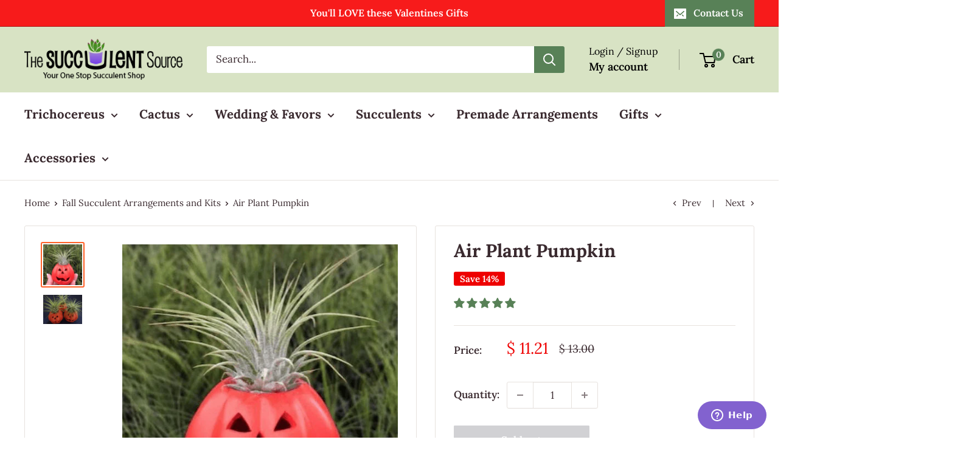

--- FILE ---
content_type: text/html; charset=utf-8
request_url: https://thesucculentsource.com/collections/fall-seasonal-succulent-arrangements-and-kits/products/air-plant-pumpkin
body_size: 66860
content:















<!doctype html>

<html class="no-js" lang="en">
  <head>
    <meta charset="utf-8">
    <meta name="viewport" content="width=device-width, initial-scale=1.0, height=device-height, minimum-scale=1.0, maximum-scale=1.0">
    <meta name="theme-color" content="#ff6128">
    <!-- eric for site validation for various things-->
    <meta name="google-site-verification" content="3l-BGyGrSoDKspAKDFAkJEf2Ub0ufbp_RQzOfZor5Ks" />
    <meta name="p:domain_verify" content="b10814ff3ad0b30d2883baa52aebd9d6"/>
    <meta name="msvalidate.01" content="77B7AEF81EF40E062FA37178302DBF31" />
    <meta name="facebook-domain-verification" content="q3nb2n79jofapdf4m7vmfgycit9omf" />
    <!-- end eric -->
         <!-- eric for zendesk widget text update -->
<script type="text/javascript">
window.zESettings = {
  webWidget: { 
    helpCenter: {
        searchPlaceholder: {
        '*': 'Search our Help Center',
          'en-US': 'Ex: Shipping, Damage, Watering...etc'  
           
},
      title: {
        'en-US': 'Briefly, how can we help?', 
        '*': 'Have your say' 
      }
    },
  }
};
</script>
     <!-- end eric -->
        <!-- eric for san pedro title changes-->

    <title>
      
                  Air Plant Pumpkin


      </title>
        <!-- end eric--><meta name="description" content="Decorate with some seasonal cute air plant pumpkins this year! Comes with 1 pumpkin pot and 1 random air plant."><link rel="canonical" href="https://thesucculentsource.com/products/air-plant-pumpkin"><link rel="shortcut icon" href="//thesucculentsource.com/cdn/shop/files/favicon-32x32_96x96.png?v=1614298080" type="image/png"><link rel="preload" as="style" href="//thesucculentsource.com/cdn/shop/t/76/assets/theme.css?v=4679087681375699151714481898">
    <link rel="preload" as="script" href="//thesucculentsource.com/cdn/shop/t/76/assets/theme.js?v=167750022729634371341730804732">
    <link rel="preconnect" href="https://cdn.shopify.com">
    <link rel="preconnect" href="https://fonts.shopifycdn.com">
    <link rel="dns-prefetch" href="https://productreviews.shopifycdn.com">
    <link rel="dns-prefetch" href="https://ajax.googleapis.com">
    <link rel="dns-prefetch" href="https://maps.googleapis.com">
    <link rel="dns-prefetch" href="https://maps.gstatic.com">

    <meta property="og:type" content="product">
  <meta property="og:title" content="Air Plant Pumpkin"><meta property="og:image" content="http://thesucculentsource.com/cdn/shop/files/Air-Plant-Pumpkin-Accessory.png?v=1739211657">
    <meta property="og:image:secure_url" content="https://thesucculentsource.com/cdn/shop/files/Air-Plant-Pumpkin-Accessory.png?v=1739211657">
    <meta property="og:image:width" content="500">
    <meta property="og:image:height" content="524"><meta property="product:price:amount" content="11.21">
  <meta property="product:price:currency" content="USD"><meta property="og:description" content="Decorate with some seasonal cute air plant pumpkins this year! Comes with 1 pumpkin pot and 1 random air plant."><meta property="og:url" content="https://thesucculentsource.com/products/air-plant-pumpkin">
<meta property="og:site_name" content="The Succulent Source"><meta name="twitter:card" content="summary"><meta name="twitter:title" content="Air Plant Pumpkin">
  <meta name="twitter:description" content="Decorate with some seasonal cute air plant pumpkins this year! Comes with 1 pumpkin pot and 1 random air plant.">
  <meta name="twitter:image" content="https://thesucculentsource.com/cdn/shop/files/Air-Plant-Pumpkin-Accessory_600x600_crop_center.png?v=1739211657">
    <link rel="preload" href="//thesucculentsource.com/cdn/fonts/lora/lora_n7.58a834e7e54c895806b2ffc982e4a00af29b1b9c.woff2" as="font" type="font/woff2" crossorigin><link rel="preload" href="//thesucculentsource.com/cdn/fonts/lora/lora_n4.9a60cb39eff3bfbc472bac5b3c5c4d7c878f0a8d.woff2" as="font" type="font/woff2" crossorigin><style>
  @font-face {
  font-family: Lora;
  font-weight: 700;
  font-style: normal;
  font-display: swap;
  src: url("//thesucculentsource.com/cdn/fonts/lora/lora_n7.58a834e7e54c895806b2ffc982e4a00af29b1b9c.woff2") format("woff2"),
       url("//thesucculentsource.com/cdn/fonts/lora/lora_n7.05fdf76140ca6e72e48561caf7f9893c487c3f1b.woff") format("woff");
}

  @font-face {
  font-family: Lora;
  font-weight: 400;
  font-style: normal;
  font-display: swap;
  src: url("//thesucculentsource.com/cdn/fonts/lora/lora_n4.9a60cb39eff3bfbc472bac5b3c5c4d7c878f0a8d.woff2") format("woff2"),
       url("//thesucculentsource.com/cdn/fonts/lora/lora_n4.4d935d2630ceaf34d2e494106075f8d9f1257d25.woff") format("woff");
}

@font-face {
  font-family: Lora;
  font-weight: 600;
  font-style: normal;
  font-display: swap;
  src: url("//thesucculentsource.com/cdn/fonts/lora/lora_n6.3aa87f0c6eaa950e08df0d58173e7c15a64e7088.woff2") format("woff2"),
       url("//thesucculentsource.com/cdn/fonts/lora/lora_n6.802008a8ae62702ea355fc39db9f73dde0bee416.woff") format("woff");
}

@font-face {
  font-family: Lora;
  font-weight: 700;
  font-style: italic;
  font-display: swap;
  src: url("//thesucculentsource.com/cdn/fonts/lora/lora_i7.1bf76118f47019e7581a865f0f538b8ea5900419.woff2") format("woff2"),
       url("//thesucculentsource.com/cdn/fonts/lora/lora_i7.1a7c7f083405ec98e57d8033d38caa748580f7ff.woff") format("woff");
}


  @font-face {
  font-family: Lora;
  font-weight: 700;
  font-style: normal;
  font-display: swap;
  src: url("//thesucculentsource.com/cdn/fonts/lora/lora_n7.58a834e7e54c895806b2ffc982e4a00af29b1b9c.woff2") format("woff2"),
       url("//thesucculentsource.com/cdn/fonts/lora/lora_n7.05fdf76140ca6e72e48561caf7f9893c487c3f1b.woff") format("woff");
}

  @font-face {
  font-family: Lora;
  font-weight: 400;
  font-style: italic;
  font-display: swap;
  src: url("//thesucculentsource.com/cdn/fonts/lora/lora_i4.a5059b22bd0a7547da84d66d2f523d17d17325d3.woff2") format("woff2"),
       url("//thesucculentsource.com/cdn/fonts/lora/lora_i4.cb2d2ab46128fa7f84060d5f92cf3f49dc8181bd.woff") format("woff");
}

  @font-face {
  font-family: Lora;
  font-weight: 700;
  font-style: italic;
  font-display: swap;
  src: url("//thesucculentsource.com/cdn/fonts/lora/lora_i7.1bf76118f47019e7581a865f0f538b8ea5900419.woff2") format("woff2"),
       url("//thesucculentsource.com/cdn/fonts/lora/lora_i7.1a7c7f083405ec98e57d8033d38caa748580f7ff.woff") format("woff");
}


  :root {
    --default-text-font-size : 15px;
    --base-text-font-size    : 17px;
    --heading-font-family    : Lora, serif;
    --heading-font-weight    : 700;
    --heading-font-style     : normal;
    --text-font-family       : Lora, serif;
    --text-font-weight       : 400;
    --text-font-style        : normal;
    --text-font-bolder-weight: 600;
    --text-link-decoration   : underline;

    --text-color               : #3a2a2f;
    --text-color-rgb           : 58, 42, 47;
    --heading-color            : #3a2a2f;
    --border-color             : #e7e2de;
    --border-color-rgb         : 231, 226, 222;
    --form-border-color        : #dcd5cf;
    --accent-color             : #ff6128;
    --accent-color-rgb         : 255, 97, 40;
    --link-color               : #ff6128;
    --link-color-hover         : #da3a00;
    --background               : #ffffff;
    --secondary-background     : #ffffff;
    --secondary-background-rgb : 255, 255, 255;
    --accent-background        : rgba(255, 97, 40, 0.08);

    --input-background: #ffffff;

    --error-color       : #f71b1b;
    --error-background  : rgba(247, 27, 27, 0.07);
    --success-color     : #48b448;
    --success-background: rgba(72, 180, 72, 0.11);

    --primary-button-background      : #d2916a;
    --primary-button-background-rgb  : 210, 145, 106;
    --primary-button-text-color      : #ffffff;
    --secondary-button-background    : #cb997e;
    --secondary-button-background-rgb: 203, 153, 126;
    --secondary-button-text-color    : #ffffff;

    --header-background      : #d8e3c4;
    --header-text-color      : #000000;
    --header-light-text-color: #000000;
    --header-border-color    : rgba(0, 0, 0, 0.3);
    --header-accent-color    : #588157;

    --footer-background-color:    #f7f4f2;
    --footer-heading-text-color:  #3a2a2f;
    --footer-body-text-color:     #3a2a2f;
    --footer-body-text-color-rgb: 58, 42, 47;
    --footer-accent-color:        #ff6128;
    --footer-accent-color-rgb:    255, 97, 40;
    --footer-border:              none;
    
    --flickity-arrow-color: #bcaea3;--product-on-sale-accent           : #ee0000;
    --product-on-sale-accent-rgb       : 238, 0, 0;
    --product-on-sale-color            : #ffffff;
    --product-in-stock-color           : #008a00;
    --product-low-stock-color          : #ee0000;
    --product-sold-out-color           : #d1d1d4;
    --product-custom-label-1-background: #ff6128;
    --product-custom-label-1-color     : #ffffff;
    --product-custom-label-2-background: #a95ebe;
    --product-custom-label-2-color     : #ffffff;
    --product-review-star-color        : #588157;

    --mobile-container-gutter : 20px;
    --desktop-container-gutter: 40px;

    /* Shopify related variables */
    --payment-terms-background-color: #ffffff;
  }
</style>

<script>
  // IE11 does not have support for CSS variables, so we have to polyfill them
  if (!(((window || {}).CSS || {}).supports && window.CSS.supports('(--a: 0)'))) {
    const script = document.createElement('script');
    script.type = 'text/javascript';
    script.src = 'https://cdn.jsdelivr.net/npm/css-vars-ponyfill@2';
    script.onload = function() {
      cssVars({});
    };

    document.getElementsByTagName('head')[0].appendChild(script);
  }
</script>


    
  <script>window.performance && window.performance.mark && window.performance.mark('shopify.content_for_header.start');</script><meta name="google-site-verification" content="3l-BGyGrSoDKspAKDFAkJEf2Ub0ufbp_RQzOfZor5Ks">
<meta id="shopify-digital-wallet" name="shopify-digital-wallet" content="/11114656/digital_wallets/dialog">
<meta name="shopify-checkout-api-token" content="58cc739d7758d70680f53922df393aff">
<meta id="in-context-paypal-metadata" data-shop-id="11114656" data-venmo-supported="false" data-environment="production" data-locale="en_US" data-paypal-v4="true" data-currency="USD">
<link rel="alternate" type="application/json+oembed" href="https://thesucculentsource.com/products/air-plant-pumpkin.oembed">
<script async="async" src="/checkouts/internal/preloads.js?locale=en-US"></script>
<link rel="preconnect" href="https://shop.app" crossorigin="anonymous">
<script async="async" src="https://shop.app/checkouts/internal/preloads.js?locale=en-US&shop_id=11114656" crossorigin="anonymous"></script>
<script id="apple-pay-shop-capabilities" type="application/json">{"shopId":11114656,"countryCode":"US","currencyCode":"USD","merchantCapabilities":["supports3DS"],"merchantId":"gid:\/\/shopify\/Shop\/11114656","merchantName":"The Succulent Source","requiredBillingContactFields":["postalAddress","email","phone"],"requiredShippingContactFields":["postalAddress","email","phone"],"shippingType":"shipping","supportedNetworks":["visa","masterCard","amex","discover","elo","jcb"],"total":{"type":"pending","label":"The Succulent Source","amount":"1.00"},"shopifyPaymentsEnabled":true,"supportsSubscriptions":true}</script>
<script id="shopify-features" type="application/json">{"accessToken":"58cc739d7758d70680f53922df393aff","betas":["rich-media-storefront-analytics"],"domain":"thesucculentsource.com","predictiveSearch":true,"shopId":11114656,"locale":"en"}</script>
<script>var Shopify = Shopify || {};
Shopify.shop = "thesucculentsource.myshopify.com";
Shopify.locale = "en";
Shopify.currency = {"active":"USD","rate":"1.0"};
Shopify.country = "US";
Shopify.theme = {"name":"Warehouse Live (don't edit w Bold V2 \u0026 SC Options)","id":126584324139,"schema_name":"Warehouse","schema_version":"5.1.0","theme_store_id":871,"role":"main"};
Shopify.theme.handle = "null";
Shopify.theme.style = {"id":null,"handle":null};
Shopify.cdnHost = "thesucculentsource.com/cdn";
Shopify.routes = Shopify.routes || {};
Shopify.routes.root = "/";</script>
<script type="module">!function(o){(o.Shopify=o.Shopify||{}).modules=!0}(window);</script>
<script>!function(o){function n(){var o=[];function n(){o.push(Array.prototype.slice.apply(arguments))}return n.q=o,n}var t=o.Shopify=o.Shopify||{};t.loadFeatures=n(),t.autoloadFeatures=n()}(window);</script>
<script>
  window.ShopifyPay = window.ShopifyPay || {};
  window.ShopifyPay.apiHost = "shop.app\/pay";
  window.ShopifyPay.redirectState = null;
</script>
<script id="shop-js-analytics" type="application/json">{"pageType":"product"}</script>
<script defer="defer" async type="module" src="//thesucculentsource.com/cdn/shopifycloud/shop-js/modules/v2/client.init-shop-cart-sync_BT-GjEfc.en.esm.js"></script>
<script defer="defer" async type="module" src="//thesucculentsource.com/cdn/shopifycloud/shop-js/modules/v2/chunk.common_D58fp_Oc.esm.js"></script>
<script defer="defer" async type="module" src="//thesucculentsource.com/cdn/shopifycloud/shop-js/modules/v2/chunk.modal_xMitdFEc.esm.js"></script>
<script type="module">
  await import("//thesucculentsource.com/cdn/shopifycloud/shop-js/modules/v2/client.init-shop-cart-sync_BT-GjEfc.en.esm.js");
await import("//thesucculentsource.com/cdn/shopifycloud/shop-js/modules/v2/chunk.common_D58fp_Oc.esm.js");
await import("//thesucculentsource.com/cdn/shopifycloud/shop-js/modules/v2/chunk.modal_xMitdFEc.esm.js");

  window.Shopify.SignInWithShop?.initShopCartSync?.({"fedCMEnabled":true,"windoidEnabled":true});

</script>
<script defer="defer" async type="module" src="//thesucculentsource.com/cdn/shopifycloud/shop-js/modules/v2/client.payment-terms_Ci9AEqFq.en.esm.js"></script>
<script defer="defer" async type="module" src="//thesucculentsource.com/cdn/shopifycloud/shop-js/modules/v2/chunk.common_D58fp_Oc.esm.js"></script>
<script defer="defer" async type="module" src="//thesucculentsource.com/cdn/shopifycloud/shop-js/modules/v2/chunk.modal_xMitdFEc.esm.js"></script>
<script type="module">
  await import("//thesucculentsource.com/cdn/shopifycloud/shop-js/modules/v2/client.payment-terms_Ci9AEqFq.en.esm.js");
await import("//thesucculentsource.com/cdn/shopifycloud/shop-js/modules/v2/chunk.common_D58fp_Oc.esm.js");
await import("//thesucculentsource.com/cdn/shopifycloud/shop-js/modules/v2/chunk.modal_xMitdFEc.esm.js");

  
</script>
<script>
  window.Shopify = window.Shopify || {};
  if (!window.Shopify.featureAssets) window.Shopify.featureAssets = {};
  window.Shopify.featureAssets['shop-js'] = {"shop-cart-sync":["modules/v2/client.shop-cart-sync_DZOKe7Ll.en.esm.js","modules/v2/chunk.common_D58fp_Oc.esm.js","modules/v2/chunk.modal_xMitdFEc.esm.js"],"init-fed-cm":["modules/v2/client.init-fed-cm_B6oLuCjv.en.esm.js","modules/v2/chunk.common_D58fp_Oc.esm.js","modules/v2/chunk.modal_xMitdFEc.esm.js"],"shop-cash-offers":["modules/v2/client.shop-cash-offers_D2sdYoxE.en.esm.js","modules/v2/chunk.common_D58fp_Oc.esm.js","modules/v2/chunk.modal_xMitdFEc.esm.js"],"shop-login-button":["modules/v2/client.shop-login-button_QeVjl5Y3.en.esm.js","modules/v2/chunk.common_D58fp_Oc.esm.js","modules/v2/chunk.modal_xMitdFEc.esm.js"],"pay-button":["modules/v2/client.pay-button_DXTOsIq6.en.esm.js","modules/v2/chunk.common_D58fp_Oc.esm.js","modules/v2/chunk.modal_xMitdFEc.esm.js"],"shop-button":["modules/v2/client.shop-button_DQZHx9pm.en.esm.js","modules/v2/chunk.common_D58fp_Oc.esm.js","modules/v2/chunk.modal_xMitdFEc.esm.js"],"avatar":["modules/v2/client.avatar_BTnouDA3.en.esm.js"],"init-windoid":["modules/v2/client.init-windoid_CR1B-cfM.en.esm.js","modules/v2/chunk.common_D58fp_Oc.esm.js","modules/v2/chunk.modal_xMitdFEc.esm.js"],"init-shop-for-new-customer-accounts":["modules/v2/client.init-shop-for-new-customer-accounts_C_vY_xzh.en.esm.js","modules/v2/client.shop-login-button_QeVjl5Y3.en.esm.js","modules/v2/chunk.common_D58fp_Oc.esm.js","modules/v2/chunk.modal_xMitdFEc.esm.js"],"init-shop-email-lookup-coordinator":["modules/v2/client.init-shop-email-lookup-coordinator_BI7n9ZSv.en.esm.js","modules/v2/chunk.common_D58fp_Oc.esm.js","modules/v2/chunk.modal_xMitdFEc.esm.js"],"init-shop-cart-sync":["modules/v2/client.init-shop-cart-sync_BT-GjEfc.en.esm.js","modules/v2/chunk.common_D58fp_Oc.esm.js","modules/v2/chunk.modal_xMitdFEc.esm.js"],"shop-toast-manager":["modules/v2/client.shop-toast-manager_DiYdP3xc.en.esm.js","modules/v2/chunk.common_D58fp_Oc.esm.js","modules/v2/chunk.modal_xMitdFEc.esm.js"],"init-customer-accounts":["modules/v2/client.init-customer-accounts_D9ZNqS-Q.en.esm.js","modules/v2/client.shop-login-button_QeVjl5Y3.en.esm.js","modules/v2/chunk.common_D58fp_Oc.esm.js","modules/v2/chunk.modal_xMitdFEc.esm.js"],"init-customer-accounts-sign-up":["modules/v2/client.init-customer-accounts-sign-up_iGw4briv.en.esm.js","modules/v2/client.shop-login-button_QeVjl5Y3.en.esm.js","modules/v2/chunk.common_D58fp_Oc.esm.js","modules/v2/chunk.modal_xMitdFEc.esm.js"],"shop-follow-button":["modules/v2/client.shop-follow-button_CqMgW2wH.en.esm.js","modules/v2/chunk.common_D58fp_Oc.esm.js","modules/v2/chunk.modal_xMitdFEc.esm.js"],"checkout-modal":["modules/v2/client.checkout-modal_xHeaAweL.en.esm.js","modules/v2/chunk.common_D58fp_Oc.esm.js","modules/v2/chunk.modal_xMitdFEc.esm.js"],"shop-login":["modules/v2/client.shop-login_D91U-Q7h.en.esm.js","modules/v2/chunk.common_D58fp_Oc.esm.js","modules/v2/chunk.modal_xMitdFEc.esm.js"],"lead-capture":["modules/v2/client.lead-capture_BJmE1dJe.en.esm.js","modules/v2/chunk.common_D58fp_Oc.esm.js","modules/v2/chunk.modal_xMitdFEc.esm.js"],"payment-terms":["modules/v2/client.payment-terms_Ci9AEqFq.en.esm.js","modules/v2/chunk.common_D58fp_Oc.esm.js","modules/v2/chunk.modal_xMitdFEc.esm.js"]};
</script>
<script>(function() {
  var isLoaded = false;
  function asyncLoad() {
    if (isLoaded) return;
    isLoaded = true;
    var urls = ["https:\/\/static.affiliatly.com\/shopify\/v3\/shopify.js?affiliatly_code=AF-101734\u0026shop=thesucculentsource.myshopify.com","https:\/\/cdn.hextom.com\/js\/quickannouncementbar.js?shop=thesucculentsource.myshopify.com","https:\/\/na.shgcdn3.com\/pixel-collector.js?shop=thesucculentsource.myshopify.com"];
    for (var i = 0; i < urls.length; i++) {
      var s = document.createElement('script');
      s.type = 'text/javascript';
      s.async = true;
      s.src = urls[i];
      var x = document.getElementsByTagName('script')[0];
      x.parentNode.insertBefore(s, x);
    }
  };
  if(window.attachEvent) {
    window.attachEvent('onload', asyncLoad);
  } else {
    window.addEventListener('load', asyncLoad, false);
  }
})();</script>
<script id="__st">var __st={"a":11114656,"offset":-28800,"reqid":"4482afcb-a828-48ec-a8c1-b1ca0b07f143-1769369988","pageurl":"thesucculentsource.com\/collections\/fall-seasonal-succulent-arrangements-and-kits\/products\/air-plant-pumpkin","u":"c90e6709f857","p":"product","rtyp":"product","rid":4826425458731};</script>
<script>window.ShopifyPaypalV4VisibilityTracking = true;</script>
<script id="captcha-bootstrap">!function(){'use strict';const t='contact',e='account',n='new_comment',o=[[t,t],['blogs',n],['comments',n],[t,'customer']],c=[[e,'customer_login'],[e,'guest_login'],[e,'recover_customer_password'],[e,'create_customer']],r=t=>t.map((([t,e])=>`form[action*='/${t}']:not([data-nocaptcha='true']) input[name='form_type'][value='${e}']`)).join(','),a=t=>()=>t?[...document.querySelectorAll(t)].map((t=>t.form)):[];function s(){const t=[...o],e=r(t);return a(e)}const i='password',u='form_key',d=['recaptcha-v3-token','g-recaptcha-response','h-captcha-response',i],f=()=>{try{return window.sessionStorage}catch{return}},m='__shopify_v',_=t=>t.elements[u];function p(t,e,n=!1){try{const o=window.sessionStorage,c=JSON.parse(o.getItem(e)),{data:r}=function(t){const{data:e,action:n}=t;return t[m]||n?{data:e,action:n}:{data:t,action:n}}(c);for(const[e,n]of Object.entries(r))t.elements[e]&&(t.elements[e].value=n);n&&o.removeItem(e)}catch(o){console.error('form repopulation failed',{error:o})}}const l='form_type',E='cptcha';function T(t){t.dataset[E]=!0}const w=window,h=w.document,L='Shopify',v='ce_forms',y='captcha';let A=!1;((t,e)=>{const n=(g='f06e6c50-85a8-45c8-87d0-21a2b65856fe',I='https://cdn.shopify.com/shopifycloud/storefront-forms-hcaptcha/ce_storefront_forms_captcha_hcaptcha.v1.5.2.iife.js',D={infoText:'Protected by hCaptcha',privacyText:'Privacy',termsText:'Terms'},(t,e,n)=>{const o=w[L][v],c=o.bindForm;if(c)return c(t,g,e,D).then(n);var r;o.q.push([[t,g,e,D],n]),r=I,A||(h.body.append(Object.assign(h.createElement('script'),{id:'captcha-provider',async:!0,src:r})),A=!0)});var g,I,D;w[L]=w[L]||{},w[L][v]=w[L][v]||{},w[L][v].q=[],w[L][y]=w[L][y]||{},w[L][y].protect=function(t,e){n(t,void 0,e),T(t)},Object.freeze(w[L][y]),function(t,e,n,w,h,L){const[v,y,A,g]=function(t,e,n){const i=e?o:[],u=t?c:[],d=[...i,...u],f=r(d),m=r(i),_=r(d.filter((([t,e])=>n.includes(e))));return[a(f),a(m),a(_),s()]}(w,h,L),I=t=>{const e=t.target;return e instanceof HTMLFormElement?e:e&&e.form},D=t=>v().includes(t);t.addEventListener('submit',(t=>{const e=I(t);if(!e)return;const n=D(e)&&!e.dataset.hcaptchaBound&&!e.dataset.recaptchaBound,o=_(e),c=g().includes(e)&&(!o||!o.value);(n||c)&&t.preventDefault(),c&&!n&&(function(t){try{if(!f())return;!function(t){const e=f();if(!e)return;const n=_(t);if(!n)return;const o=n.value;o&&e.removeItem(o)}(t);const e=Array.from(Array(32),(()=>Math.random().toString(36)[2])).join('');!function(t,e){_(t)||t.append(Object.assign(document.createElement('input'),{type:'hidden',name:u})),t.elements[u].value=e}(t,e),function(t,e){const n=f();if(!n)return;const o=[...t.querySelectorAll(`input[type='${i}']`)].map((({name:t})=>t)),c=[...d,...o],r={};for(const[a,s]of new FormData(t).entries())c.includes(a)||(r[a]=s);n.setItem(e,JSON.stringify({[m]:1,action:t.action,data:r}))}(t,e)}catch(e){console.error('failed to persist form',e)}}(e),e.submit())}));const S=(t,e)=>{t&&!t.dataset[E]&&(n(t,e.some((e=>e===t))),T(t))};for(const o of['focusin','change'])t.addEventListener(o,(t=>{const e=I(t);D(e)&&S(e,y())}));const B=e.get('form_key'),M=e.get(l),P=B&&M;t.addEventListener('DOMContentLoaded',(()=>{const t=y();if(P)for(const e of t)e.elements[l].value===M&&p(e,B);[...new Set([...A(),...v().filter((t=>'true'===t.dataset.shopifyCaptcha))])].forEach((e=>S(e,t)))}))}(h,new URLSearchParams(w.location.search),n,t,e,['guest_login'])})(!0,!0)}();</script>
<script integrity="sha256-4kQ18oKyAcykRKYeNunJcIwy7WH5gtpwJnB7kiuLZ1E=" data-source-attribution="shopify.loadfeatures" defer="defer" src="//thesucculentsource.com/cdn/shopifycloud/storefront/assets/storefront/load_feature-a0a9edcb.js" crossorigin="anonymous"></script>
<script crossorigin="anonymous" defer="defer" src="//thesucculentsource.com/cdn/shopifycloud/storefront/assets/shopify_pay/storefront-65b4c6d7.js?v=20250812"></script>
<script data-source-attribution="shopify.dynamic_checkout.dynamic.init">var Shopify=Shopify||{};Shopify.PaymentButton=Shopify.PaymentButton||{isStorefrontPortableWallets:!0,init:function(){window.Shopify.PaymentButton.init=function(){};var t=document.createElement("script");t.src="https://thesucculentsource.com/cdn/shopifycloud/portable-wallets/latest/portable-wallets.en.js",t.type="module",document.head.appendChild(t)}};
</script>
<script data-source-attribution="shopify.dynamic_checkout.buyer_consent">
  function portableWalletsHideBuyerConsent(e){var t=document.getElementById("shopify-buyer-consent"),n=document.getElementById("shopify-subscription-policy-button");t&&n&&(t.classList.add("hidden"),t.setAttribute("aria-hidden","true"),n.removeEventListener("click",e))}function portableWalletsShowBuyerConsent(e){var t=document.getElementById("shopify-buyer-consent"),n=document.getElementById("shopify-subscription-policy-button");t&&n&&(t.classList.remove("hidden"),t.removeAttribute("aria-hidden"),n.addEventListener("click",e))}window.Shopify?.PaymentButton&&(window.Shopify.PaymentButton.hideBuyerConsent=portableWalletsHideBuyerConsent,window.Shopify.PaymentButton.showBuyerConsent=portableWalletsShowBuyerConsent);
</script>
<script data-source-attribution="shopify.dynamic_checkout.cart.bootstrap">document.addEventListener("DOMContentLoaded",(function(){function t(){return document.querySelector("shopify-accelerated-checkout-cart, shopify-accelerated-checkout")}if(t())Shopify.PaymentButton.init();else{new MutationObserver((function(e,n){t()&&(Shopify.PaymentButton.init(),n.disconnect())})).observe(document.body,{childList:!0,subtree:!0})}}));
</script>
<link id="shopify-accelerated-checkout-styles" rel="stylesheet" media="screen" href="https://thesucculentsource.com/cdn/shopifycloud/portable-wallets/latest/accelerated-checkout-backwards-compat.css" crossorigin="anonymous">
<style id="shopify-accelerated-checkout-cart">
        #shopify-buyer-consent {
  margin-top: 1em;
  display: inline-block;
  width: 100%;
}

#shopify-buyer-consent.hidden {
  display: none;
}

#shopify-subscription-policy-button {
  background: none;
  border: none;
  padding: 0;
  text-decoration: underline;
  font-size: inherit;
  cursor: pointer;
}

#shopify-subscription-policy-button::before {
  box-shadow: none;
}

      </style>

<script>window.performance && window.performance.mark && window.performance.mark('shopify.content_for_header.end');</script>
  





  <script type="text/javascript">
    
      window.__shgMoneyFormat = window.__shgMoneyFormat || {"USD":{"currency":"USD","currency_symbol":"$","currency_symbol_location":"left","decimal_places":2,"decimal_separator":".","thousands_separator":","}};
    
    window.__shgCurrentCurrencyCode = window.__shgCurrentCurrencyCode || {
      currency: "USD",
      currency_symbol: "$",
      decimal_separator: ".",
      thousands_separator: ",",
      decimal_places: 2,
      currency_symbol_location: "left"
    };
  </script>




<script>
    window.BOLD = window.BOLD || {};
        window.BOLD.options = window.BOLD.options || {};
        window.BOLD.options.settings = window.BOLD.options.settings || {};
        window.BOLD.options.settings.v1_variant_mode = window.BOLD.options.settings.v1_variant_mode || true;
        window.BOLD.options.settings.hybrid_fix_auto_insert_inputs =
        window.BOLD.options.settings.hybrid_fix_auto_insert_inputs || true;
</script>
<!-- Eric for SC Options App -->
<script>window.BOLD = window.BOLD || {};
    window.BOLD.common = window.BOLD.common || {};
    window.BOLD.common.Shopify = window.BOLD.common.Shopify || {};
    window.BOLD.common.Shopify.shop = {
      domain: 'thesucculentsource.com',
      permanent_domain: 'thesucculentsource.myshopify.com',
      url: 'https://thesucculentsource.com',
      secure_url: 'https://thesucculentsource.com',money_format: "$ {{amount}}",currency: "USD"
    };
    window.BOLD.common.Shopify.customer = {
      id: null,
      tags: null,
    };
    window.BOLD.common.Shopify.cart = {"note":null,"attributes":{},"original_total_price":0,"total_price":0,"total_discount":0,"total_weight":0.0,"item_count":0,"items":[],"requires_shipping":false,"currency":"USD","items_subtotal_price":0,"cart_level_discount_applications":[],"checkout_charge_amount":0};
    window.BOLD.common.template = 'product';window.BOLD.common.Shopify.formatMoney = function(money, format) {
        function n(t, e) {
            return "undefined" == typeof t ? e : t
        }
        function r(t, e, r, i) {
            if (e = n(e, 2),
                r = n(r, ","),
                i = n(i, "."),
            isNaN(t) || null == t)
                return 0;
            t = (t / 100).toFixed(e);
            var o = t.split(".")
                , a = o[0].replace(/(\d)(?=(\d\d\d)+(?!\d))/g, "$1" + r)
                , s = o[1] ? i + o[1] : "";
            return a + s
        }
        "string" == typeof money && (money = money.replace(".", ""));
        var i = ""
            , o = /\{\{\s*(\w+)\s*\}\}/
            , a = format || window.BOLD.common.Shopify.shop.money_format || window.Shopify.money_format || "$ {{ amount }}";
        switch (a.match(o)[1]) {
            case "amount":
                i = r(money, 2, ",", ".");
                break;
            case "amount_no_decimals":
                i = r(money, 0, ",", ".");
                break;
            case "amount_with_comma_separator":
                i = r(money, 2, ".", ",");
                break;
            case "amount_no_decimals_with_comma_separator":
                i = r(money, 0, ".", ",");
                break;
            case "amount_with_space_separator":
                i = r(money, 2, " ", ",");
                break;
            case "amount_no_decimals_with_space_separator":
                i = r(money, 0, " ", ",");
                break;
            case "amount_with_apostrophe_separator":
                i = r(money, 2, "'", ".");
                break;
        }
        return a.replace(o, i);
    };
    window.BOLD.common.Shopify.saveProduct = function (handle, product) {
      if (typeof handle === 'string' && typeof window.BOLD.common.Shopify.products[handle] === 'undefined') {
        if (typeof product === 'number') {
          window.BOLD.common.Shopify.handles[product] = handle;
          product = { id: product };
        }
        window.BOLD.common.Shopify.products[handle] = product;
      }
    };
    window.BOLD.common.Shopify.saveVariant = function (variant_id, variant) {
      if (typeof variant_id === 'number' && typeof window.BOLD.common.Shopify.variants[variant_id] === 'undefined') {
        window.BOLD.common.Shopify.variants[variant_id] = variant;
      }
    };window.BOLD.common.Shopify.products = window.BOLD.common.Shopify.products || {};
    window.BOLD.common.Shopify.variants = window.BOLD.common.Shopify.variants || {};
    window.BOLD.common.Shopify.handles = window.BOLD.common.Shopify.handles || {};window.BOLD.common.Shopify.handle = "air-plant-pumpkin"
window.BOLD.common.Shopify.saveProduct("air-plant-pumpkin", 4826425458731);window.BOLD.common.Shopify.saveVariant(32927501844523, { product_id: 4826425458731, product_handle: "air-plant-pumpkin", price: 1121, group_id: '', csp_metafield: {}});window.BOLD.apps_installed = {"Product Options":2} || {};window.BOLD.common.Shopify.saveProduct("succulent-mini-pumpkin", 7037004152875);window.BOLD.common.Shopify.saveVariant(40608994525227, { product_id: 7037004152875, product_handle: "succulent-mini-pumpkin", price: 5000, group_id: '', csp_metafield: {}});window.BOLD.common.Shopify.saveVariant(40608994590763, { product_id: 7037004152875, product_handle: "succulent-mini-pumpkin", price: 13500, group_id: '', csp_metafield: {}});window.BOLD.common.Shopify.saveVariant(40608994623531, { product_id: 7037004152875, product_handle: "succulent-mini-pumpkin", price: 10500, group_id: '', csp_metafield: {}});window.BOLD.common.Shopify.saveProduct("succulent-large-pumpkin", 7037004054571);window.BOLD.common.Shopify.saveVariant(40608994066475, { product_id: 7037004054571, product_handle: "succulent-large-pumpkin", price: 7900, group_id: '', csp_metafield: {}});window.BOLD.common.Shopify.saveVariant(41186008596523, { product_id: 7037004054571, product_handle: "succulent-large-pumpkin", price: 11000, group_id: '', csp_metafield: {}});window.BOLD.common.Shopify.saveVariant(41186008629291, { product_id: 7037004054571, product_handle: "succulent-large-pumpkin", price: 11000, group_id: '', csp_metafield: {}});window.BOLD.common.Shopify.saveProduct("diy-succulent-pumpkin-kit-decor", 4823731011627);window.BOLD.common.Shopify.saveVariant(32921721897003, { product_id: 4823731011627, product_handle: "diy-succulent-pumpkin-kit-decor", price: 3046, group_id: '', csp_metafield: {}});window.BOLD.common.Shopify.saveVariant(32921721929771, { product_id: 4823731011627, product_handle: "diy-succulent-pumpkin-kit-decor", price: 5606, group_id: '', csp_metafield: {}});window.BOLD.common.Shopify.saveProduct("succulent-medium-pumpkin-diy", 7037004120107);window.BOLD.common.Shopify.saveVariant(42391361519659, { product_id: 7037004120107, product_handle: "succulent-medium-pumpkin-diy", price: 7900, group_id: '', csp_metafield: {}});window.BOLD.common.Shopify.saveVariant(42391361552427, { product_id: 7037004120107, product_handle: "succulent-medium-pumpkin-diy", price: 8900, group_id: '', csp_metafield: {}});window.BOLD.common.Shopify.saveProduct("ceramic-pot-succulent-pumpkin-arrangement", 7275175051307);window.BOLD.common.Shopify.saveVariant(41186012495915, { product_id: 7275175051307, product_handle: "ceramic-pot-succulent-pumpkin-arrangement", price: 9200, group_id: '', csp_metafield: {}});window.BOLD.common.Shopify.saveVariant(41186012528683, { product_id: 7275175051307, product_handle: "ceramic-pot-succulent-pumpkin-arrangement", price: 9500, group_id: '', csp_metafield: {}});window.BOLD.common.Shopify.saveVariant(41186012561451, { product_id: 7275175051307, product_handle: "ceramic-pot-succulent-pumpkin-arrangement", price: 9200, group_id: '', csp_metafield: {}});window.BOLD.common.Shopify.saveVariant(41186012594219, { product_id: 7275175051307, product_handle: "ceramic-pot-succulent-pumpkin-arrangement", price: 9500, group_id: '', csp_metafield: {}});window.BOLD.common.Shopify.saveProduct("air-plant-pumpkin", 4826425458731);window.BOLD.common.Shopify.saveVariant(32927501844523, { product_id: 4826425458731, product_handle: "air-plant-pumpkin", price: 1121, group_id: '', csp_metafield: {}});window.BOLD.common.Shopify.saveProduct("dia-de-los-muertos", 4166419709995);window.BOLD.common.Shopify.saveVariant(30272125075499, { product_id: 4166419709995, product_handle: "dia-de-los-muertos", price: 2500, group_id: '', csp_metafield: {}});window.BOLD.common.Shopify.metafields = window.BOLD.common.Shopify.metafields || {};window.BOLD.common.Shopify.metafields["bold_rp"] = {"recurring_type":1};window.BOLD.common.Shopify.metafields["bold_csp_defaults"] = {};window.BOLD.common.cacheParams = window.BOLD.common.cacheParams || {};
</script>

<script>
    window.BOLD.common.cacheParams.options = 1768940167;
</script>
<link href="//thesucculentsource.com/cdn/shop/t/76/assets/bold-options.css?v=33199473081356018971714481898" rel="stylesheet" type="text/css" media="all" />
<script src="https://options.shopapps.site/js/options.js" type="text/javascript"></script>
<!-- End Eric -->


    <link rel="stylesheet" href="//thesucculentsource.com/cdn/shop/t/76/assets/theme.css?v=4679087681375699151714481898">

    
  <script type="application/ld+json">
  {
    "@context": "https://schema.org",
    "@type": "Product",
    "productID": 4826425458731,
    "offers": [{
          "@type": "Offer",
          "name": "Default Title",
          "availability":"https://schema.org/OutOfStock",
          "price": 11.21,
          "priceCurrency": "USD",
          "priceValidUntil": "2026-02-04","sku": "Air Plant in Pumpkin",
          "url": "/products/air-plant-pumpkin?variant=32927501844523"
        }
],"aggregateRating": {
        "@type": "AggregateRating",
        "ratingValue": "5.0",
        "reviewCount": "2",
        "worstRating": "1.0",
        "bestRating": "5.0"
      },"brand": {
      "@type": "Brand",
      "name": "The Succulent Source"
    },
    "name": "Air Plant Pumpkin",
    "description": "Decorate with some seasonal cute air plant pumpkins this year! Comes with 1 pumpkin pot and 1 random air plant.",
    "category": "Accessory",
    "url": "/products/air-plant-pumpkin",
    "sku": "Air Plant in Pumpkin",
    "image": {
      "@type": "ImageObject",
      "url": "https://thesucculentsource.com/cdn/shop/files/Air-Plant-Pumpkin-Accessory.png?v=1739211657&width=1024",
      "image": "https://thesucculentsource.com/cdn/shop/files/Air-Plant-Pumpkin-Accessory.png?v=1739211657&width=1024",
      "name": "Air Plant Pumpkin-Air Plant-The Succulent Source",
      "width": "1024",
      "height": "1024"
    }
  }
  </script>



  <script type="application/ld+json">
  {
    "@context": "https://schema.org",
    "@type": "BreadcrumbList",
  "itemListElement": [{
      "@type": "ListItem",
      "position": 1,
      "name": "Home",
      "item": "https://thesucculentsource.com"
    },{
          "@type": "ListItem",
          "position": 2,
          "name": "Fall Succulent Arrangements and Kits",
          "item": "https://thesucculentsource.com/collections/fall-seasonal-succulent-arrangements-and-kits"
        }, {
          "@type": "ListItem",
          "position": 3,
          "name": "Air Plant Pumpkin",
          "item": "https://thesucculentsource.com/products/air-plant-pumpkin"
        }]
  }
  </script>



    <script>
      // This allows to expose several variables to the global scope, to be used in scripts
      window.theme = {
        pageType: "product",
        cartCount: 0,
        moneyFormat: "$ {{amount}}",
        moneyWithCurrencyFormat: "$ {{amount}} USD",
        currencyCodeEnabled: false,
        showDiscount: true,
        discountMode: "percentage",
        cartType: "page"
      };

      window.routes = {
        rootUrl: "\/",
        rootUrlWithoutSlash: '',
        cartUrl: "\/cart",
        cartAddUrl: "\/cart\/add",
        cartChangeUrl: "\/cart\/change",
        searchUrl: "\/search",
        productRecommendationsUrl: "\/recommendations\/products"
      };

      window.languages = {
        productRegularPrice: "Regular price",
        productSalePrice: "Sale price",
        collectionOnSaleLabel: "Save {{savings}}",
        productFormUnavailable: "Unavailable",
        productFormAddToCart: "Add to cart",
        productFormPreOrder: "Pre-order",
        productFormSoldOut: "Sold out",
        productAdded: "Product has been added to your cart",
        productAddedShort: "Added!",
        shippingEstimatorNoResults: "No shipping could be found for your address.",
        shippingEstimatorOneResult: "There is one shipping rate for your address:",
        shippingEstimatorMultipleResults: "There are {{count}} shipping rates for your address:",
        shippingEstimatorErrors: "There are some errors:"
      };

      document.documentElement.className = document.documentElement.className.replace('no-js', 'js');
    </script><script src="//thesucculentsource.com/cdn/shop/t/76/assets/theme.js?v=167750022729634371341730804732" defer></script>
    <script src="//thesucculentsource.com/cdn/shop/t/76/assets/custom.js?v=83005118545910167531714493187" defer></script><script>
        (function () {
          window.onpageshow = function() {
            // We force re-freshing the cart content onpageshow, as most browsers will serve a cache copy when hitting the
            // back button, which cause staled data
            document.documentElement.dispatchEvent(new CustomEvent('cart:refresh', {
              bubbles: true,
              detail: {scrollToTop: false}
            }));
          };
        })();
      </script>

<script type="text/javascript">
  
    window.SHG_CUSTOMER = null;
  
</script>







<!-- BEGIN app block: shopify://apps/bold-subscriptions/blocks/bsub-embed/9ceb49f0-5fe5-4b5e-943d-f8af8985167d -->
<script id="bold-subscriptions-app-embed-script" type="text/javascript" defer>
    
        if (window.location.href.includes('/account/login') && false) {
            window.location.href = `https://thesucculentsource.com/pages/manage-subscriptions`;
        }
    

    window.BOLD = window.BOLD || {};
    window.BOLD.subscriptions = window.BOLD.subscriptions || {};
    window.BOLD.subscriptions.config = window.BOLD.subscriptions.config || {};
    window.BOLD.subscriptions.config.isAppEmbedEnabled = true;
    window.BOLD.subscriptions.classes = window.BOLD.subscriptions.classes || {};
    window.BOLD.subscriptions.patches = window.BOLD.subscriptions.patches || {};
    window.BOLD.subscriptions.patches.maxCheckoutRetries = window.BOLD.subscriptions.patches.maxCheckoutRetries || 200;
    window.BOLD.subscriptions.patches.currentCheckoutRetries = window.BOLD.subscriptions.patches.currentCheckoutRetries || 0;
    window.BOLD.subscriptions.patches.maxCashierPatchAttempts = window.BOLD.subscriptions.patches.maxCashierPatchAttempts || 200;
    window.BOLD.subscriptions.patches.currentCashierPatchAttempts = window.BOLD.subscriptions.patches.currentCashierPatchAttempts || 0;
    window.BOLD.subscriptions.config.platform = 'shopify';
    window.BOLD.subscriptions.config.shopDomain = 'thesucculentsource.myshopify.com';
    window.BOLD.subscriptions.config.customDomain = 'thesucculentsource.com';
    window.BOLD.subscriptions.config.shopIdentifier = '11114656';
    window.BOLD.subscriptions.config.cashierUrl = 'https://cashier.boldcommerce.com';
    window.BOLD.subscriptions.config.boldAPIBase = 'https://app-api.boldapps.net/';
    window.BOLD.subscriptions.config.cashierApplicationUUID = '2e6a2bbc-b12b-4255-abdf-a02af85c0d4e';
    window.BOLD.subscriptions.config.appUrl = 'https://sub.boldapps.net';
    window.BOLD.subscriptions.config.currencyCode = 'USD';
    window.BOLD.subscriptions.config.checkoutType = 'shopify';
    window.BOLD.subscriptions.config.currencyFormat = "$ \u0026#123;\u0026#123;amount}}";
    window.BOLD.subscriptions.config.shopCurrencies = [{"id":6800,"currency":"USD","currency_format":"$\u0026#123;\u0026#123;amount}}","created_at":"2024-05-02 00:30:22","updated_at":"2024-05-02 00:30:22"}];
    window.BOLD.subscriptions.config.shopSettings = {"allow_msp_cancellation":true,"allow_msp_prepaid_renewal":true,"customer_can_pause_subscription":true,"customer_can_change_next_order_date":true,"customer_can_change_order_frequency":true,"customer_can_create_an_additional_order":true,"customer_can_use_passwordless_login":true,"customer_passwordless_login_redirect":false,"customer_can_add_products_to_existing_subscriptions":true,"show_currency_code":true,"stored_payment_method_policy":"required","customer_portal_path":"pages\/manage-subscriptions"};
    window.BOLD.subscriptions.config.customerLoginPath = null;
    window.BOLD.subscriptions.config.isPrepaidEnabled = window.BOLD.subscriptions.config.isPrepaidEnabled || true;
    window.BOLD.subscriptions.config.loadSubscriptionGroupFrom = 'default';
    window.BOLD.subscriptions.config.loadSubscriptionGroupFromTypes = "default";
    window.BOLD.subscriptions.config.cashierPluginOnlyMode = window.BOLD.subscriptions.config.cashierPluginOnlyMode || false;
    if (window.BOLD.subscriptions.config.waitForCheckoutLoader === undefined) {
        window.BOLD.subscriptions.config.waitForCheckoutLoader = true;
    }

    window.BOLD.subscriptions.config.addToCartFormSelectors = window.BOLD.subscriptions.config.addToCartFormSelectors || [];
    window.BOLD.subscriptions.config.addToCartButtonSelectors = window.BOLD.subscriptions.config.addToCartButtonSelectors || [];
    window.BOLD.subscriptions.config.widgetInsertBeforeSelectors = window.BOLD.subscriptions.config.widgetInsertBeforeSelectors || [];
    window.BOLD.subscriptions.config.quickAddToCartButtonSelectors = window.BOLD.subscriptions.config.quickAddToCartButtonSelectors || [];
    window.BOLD.subscriptions.config.cartElementSelectors = window.BOLD.subscriptions.config.cartElementSelectors || [];
    window.BOLD.subscriptions.config.cartTotalElementSelectors = window.BOLD.subscriptions.config.cartTotalElementSelectors || [];
    window.BOLD.subscriptions.config.lineItemSelectors = window.BOLD.subscriptions.config.lineItemSelectors || [];
    window.BOLD.subscriptions.config.lineItemNameSelectors = window.BOLD.subscriptions.config.lineItemNameSelectors || [];
    window.BOLD.subscriptions.config.checkoutButtonSelectors = window.BOLD.subscriptions.config.checkoutButtonSelectors || [];

    window.BOLD.subscriptions.config.featureFlags = window.BOLD.subscriptions.config.featureFlagOverrides || ["BE-2298-Support-Variant-Selections-In-Sub-Groups","BE-4245-Prevent-Discount-Swap-For-DD","BE-5047-apply-discount-to-product-adds","BE-4182-report-business-metric","BE-5833-chunk-upcoming-order-email","BE-6210-schedule-foodfund-product-report","BE-6235-reports-custom-rate-limit","BE-6241-stream-report-data"];
    window.BOLD.subscriptions.config.subscriptionProcessingFrequency = '60';
    window.BOLD.subscriptions.config.requireMSPInitialLoadingMessage = true;
    window.BOLD.subscriptions.data = window.BOLD.subscriptions.data || {};

    // Interval text markup template
    window.BOLD.subscriptions.config.lineItemPropertyListSelectors = window.BOLD.subscriptions.config.lineItemPropertyListSelectors || [];
    window.BOLD.subscriptions.config.lineItemPropertyListSelectors.push('dl.definitionList');
    window.BOLD.subscriptions.config.lineItemPropertyListTemplate = window.BOLD.subscriptions.config.lineItemPropertyListTemplate || '<dl class="definitionList"></dl>';
    window.BOLD.subscriptions.config.lineItemPropertyTemplate = window.BOLD.subscriptions.config.lineItemPropertyTemplate || '<dt class="definitionList-key">{{key}}:</dt><dd class="definitionList-value">{{value}}</dd>';

    // Discount text markup template
    window.BOLD.subscriptions.config.discountItemTemplate = window.BOLD.subscriptions.config.discountItemTemplate || '<div class="bold-subscriptions-discount"><div class="bold-subscriptions-discount__details">{{details}}</div><div class="bold-subscriptions-discount__total">{{total}}</div></div>';


    // Constants in XMLHttpRequest are not reliable, so we will create our own
    // reference: https://developer.mozilla.org/en-US/docs/Web/API/XMLHttpRequest/readyState
    window.BOLD.subscriptions.config.XMLHttpRequest = {
        UNSENT:0,            // Client has been created. open() not called yet.
        OPENED: 1,           // open() has been called.
        HEADERS_RECEIVED: 2, // send() has been called, and headers and status are available.
        LOADING: 3,          // Downloading; responseText holds partial data.
        DONE: 4              // The operation is complete.
    };

    window.BOLD.subscriptions.config.assetBaseUrl = 'https://sub.boldapps.net';
    if (window.localStorage && window.localStorage.getItem('boldSubscriptionsAssetBaseUrl')) {
        window.BOLD.subscriptions.config.assetBaseUrl = window.localStorage.getItem('boldSubscriptionsAssetBaseUrl')
    }

    window.BOLD.subscriptions.data.subscriptionGroups = [];
    if (localStorage && localStorage.getItem('boldSubscriptionsSubscriptionGroups')) {
        window.BOLD.subscriptions.data.subscriptionGroups = JSON.parse(localStorage.getItem('boldSubscriptionsSubscriptionGroups'));
    } else {
        window.BOLD.subscriptions.data.subscriptionGroups = [{"id":39512,"billing_rules":[{"id":96055,"subscription_group_id":39512,"interval_name":"Monthly (on the 1st)","billing_rule":"FREQ=MONTHLY","custom_billing_rule":""}],"is_subscription_only":false,"allow_prepaid":true,"allow_dynamic_discount":false,"is_prepaid_only":false,"should_continue_prepaid":false,"continue_prepaid_type":"as_prepaid","prepaid_durations":[{"id":39016,"subscription_group_id":39512,"total_duration":3,"discount_type":"percentage","discount_value":0},{"id":39017,"subscription_group_id":39512,"total_duration":6,"discount_type":"percentage","discount_value":0},{"id":39018,"subscription_group_id":39512,"total_duration":12,"discount_type":"percentage","discount_value":0}],"dynamic_discounts":[],"selection_options":[{"platform_entity_id":"6888097857"}],"discount_type":"no_discount","percent_discount":0,"fixed_discount":0,"can_add_to_cart":true}];
    }

    window.BOLD.subscriptions.isFeatureFlagEnabled = function (featureFlag) {
        for (var i = 0; i < window.BOLD.subscriptions.config.featureFlags.length; i++) {
            if (window.BOLD.subscriptions.config.featureFlags[i] === featureFlag){
                return true;
            }
        }
        return false;
    }

    window.BOLD.subscriptions.logger = {
        tag: "bold_subscriptions",
        // the bold subscriptions log level
        // 0 - errors (default)
        // 1 - warnings + errors
        // 2 - info + warnings + errors
        // use window.localStorage.setItem('boldSubscriptionsLogLevel', x) to set the log level
        levels: {
            ERROR: 0,
            WARN: 1,
            INFO: 2,
        },
        level: parseInt((window.localStorage && window.localStorage.getItem('boldSubscriptionsLogLevel')) || "0", 10),
        _log: function(callArgs, level) {
            if (!window.console) {
                return null;
            }

            if (window.BOLD.subscriptions.logger.level < level) {
                return;
            }

            var params = Array.prototype.slice.call(callArgs);
            params.unshift(window.BOLD.subscriptions.logger.tag);

            switch (level) {
                case window.BOLD.subscriptions.logger.levels.INFO:
                    console.info.apply(null, params);
                    return;
                case window.BOLD.subscriptions.logger.levels.WARN:
                    console.warn.apply(null, params);
                    return;
                case window.BOLD.subscriptions.logger.levels.ERROR:
                    console.error.apply(null, params);
                    return;
                default:
                    console.log.apply(null, params);
                    return;
            }
        },
        info: function() {
            window.BOLD.subscriptions.logger._log(arguments, window.BOLD.subscriptions.logger.levels.INFO);
        },
        warn: function() {
            window.BOLD.subscriptions.logger._log(arguments, window.BOLD.subscriptions.logger.levels.WARN);
        },
        error: function() {
            window.BOLD.subscriptions.logger._log(arguments, window.BOLD.subscriptions.logger.levels.ERROR);
        }
    }

    window.BOLD.subscriptions.shouldLoadSubscriptionGroupFromAPI = function() {
        return window.BOLD.subscriptions.config.loadSubscriptionGroupFrom === window.BOLD.subscriptions.config.loadSubscriptionGroupFromTypes['BSUB_API'];
    }

    window.BOLD.subscriptions.getSubscriptionGroupFromProductId = function (productId) {
        var data = window.BOLD.subscriptions.data;
        var foundGroup = null;
        for (var i = 0; i < data.subscriptionGroups.length; i += 1) {
            var subscriptionGroup = data.subscriptionGroups[i];
            for (var j = 0; j < subscriptionGroup.selection_options.length; j += 1) {
                var selectionOption = subscriptionGroup.selection_options[j];
                if (selectionOption.platform_entity_id === productId.toString()) {
                    foundGroup = subscriptionGroup;
                    break;
                }
            }
            if (foundGroup) {
                break;
            }
        }
        return foundGroup;
    };

    window.BOLD.subscriptions.getSubscriptionGroupById = function(subGroupId) {
        var subscriptionGroups = window.BOLD.subscriptions.data.subscriptionGroups;

        for (var i = 0; i < subscriptionGroups.length; i += 1) {
            var subGroup = subscriptionGroups[i];
            if (subGroup.id === subGroupId) {
                return subGroup;
            }
        }

        return null;
    };

    window.BOLD.subscriptions.addSubscriptionGroup = function (subscriptionGroup) {
        if(!window.BOLD.subscriptions.getSubscriptionGroupById(subscriptionGroup.id))
        {
            window.BOLD.subscriptions.data.subscriptionGroups.push(subscriptionGroup);
        }
    }

    window.BOLD.subscriptions.getSubscriptionGroupPrepaidDurationById = function(subscriptionGroupId, prepaidDurationId) {
        var subscriptionGroup = window.BOLD.subscriptions.getSubscriptionGroupById(subscriptionGroupId);

        if (
            !subscriptionGroup
            || !subscriptionGroup.prepaid_durations
            || !subscriptionGroup.prepaid_durations.length
        ) {
            return null;
        }

        for (var i = 0; i < subscriptionGroup.prepaid_durations.length; i++) {
            var prepaidDuration = subscriptionGroup.prepaid_durations[i];
            if (prepaidDuration.id === prepaidDurationId) {
                return prepaidDuration;
            }
        }

        return null;
    }

    window.BOLD.subscriptions.getSubscriptionGroupBillingRuleById = function(subGroup, billingRuleId) {
        for (var i = 0; i < subGroup.billing_rules.length; i += 1) {
            var billingRule = subGroup.billing_rules[i];
            if (billingRule.id === billingRuleId) {
                return billingRule;
            }
        }

        return null;
    };

    window.BOLD.subscriptions.toggleDisabledAddToCartButtons = function(d) {
        var addToCartForms = document.querySelectorAll(window.BOLD.subscriptions.config.addToCartFormSelectors.join(','));
        var disable = !!d;
        for (var i = 0; i < addToCartForms.length; i++) {
            var addToCartForm = addToCartForms[i];
            var productId = window.BOLD.subscriptions.getProductIdFromAddToCartForm(addToCartForm);
            var subscriptionGroup = window.BOLD.subscriptions.getSubscriptionGroupFromProductId(productId);

            if(window.BOLD.subscriptions.isFeatureFlagEnabled('BS2-4659_improve_large_group_selection') ) {
                if (subscriptionGroup || window.BOLD.subscriptions.shouldLoadSubscriptionGroupFromAPI()) {
                    var addToCartButtons = addToCartForm.querySelectorAll(window.BOLD.subscriptions.config.addToCartButtonSelectors.join(','));
                    for (var j = 0; j < addToCartButtons.length; j++) {
                        var addToCartButton = addToCartButtons[j];
                        var toggleAction = disable ?  addToCartButton.setAttribute : addToCartButton.removeAttribute;

                        addToCartButton.disabled = disable;
                        toggleAction.call(addToCartButton, 'data-disabled-by-subscriptions', disable);
                    }
                }
            } else {
                if (subscriptionGroup) {
                    var addToCartButtons = addToCartForm.querySelectorAll(window.BOLD.subscriptions.config.addToCartButtonSelectors.join(','));
                    for (var j = 0; j < addToCartButtons.length; j++) {
                        var addToCartButton = addToCartButtons[j];
                        var toggleAction = disable ?  addToCartButton.setAttribute : addToCartButton.removeAttribute;

                        addToCartButton.disabled = disable;
                        toggleAction.call(addToCartButton, 'data-disabled-by-subscriptions', disable);
                    }
                }
            }

        }
    };

    window.BOLD.subscriptions.disableAddToCartButtons = function () {
        // only disable the add to cart buttons if the app isn't loaded yet
        if (!window.BOLD.subscriptions.app) {
            window.BOLD.subscriptions.toggleDisabledAddToCartButtons(true);
        } else {
            window.BOLD.subscriptions.enableAddToCartButtons();
        }
    };

    window.BOLD.subscriptions.enableAddToCartButtons = function () {
        document.removeEventListener('click', window.BOLD.subscriptions.preventSubscriptionAddToCart);
        window.BOLD.subscriptions.toggleDisabledAddToCartButtons(false);
    };

    window.BOLD.subscriptions.toggleDisabledCheckoutButtons = function(d) {
        var checkoutButtons = document.querySelectorAll(window.BOLD.subscriptions.config.checkoutButtonSelectors.join(','));
        var disable = !!d;
        for (var i = 0; i < checkoutButtons.length; i++) {
            var checkoutButton = checkoutButtons[i];
            var toggleAction = disable ? checkoutButton.setAttribute : checkoutButton.removeAttribute;

            checkoutButton.disabled = disable;
            toggleAction.call(checkoutButton, 'data-disabled-by-subscriptions', disable);
        }
    }

    window.BOLD.subscriptions.disableCheckoutButtons = function() {
        // only disable the checkout buttons if the app isn't loaded yet
        if (!window.BOLD.subscriptions.app) {
            window.BOLD.subscriptions.toggleDisabledCheckoutButtons(true);
        } else {
            window.BOLD.subscriptions.enableCheckoutButtons();
        }
    }

    window.BOLD.subscriptions.enableCheckoutButtons = function() {
        document.removeEventListener('click', window.BOLD.subscriptions.preventCheckout);
        window.BOLD.subscriptions.toggleDisabledCheckoutButtons(false);
    }

    window.BOLD.subscriptions.hasSuccessfulAddToCarts = function() {
        if (typeof(Storage) !== "undefined") {
            var successfulAddToCarts = JSON.parse(
                window.localStorage.getItem('boldSubscriptionsSuccessfulAddToCarts') || '[]'
            );
            if (successfulAddToCarts.length > 0) {
                return true;
            }
        }

        return false;
    }

    window.BOLD.subscriptions.hasPendingAddToCarts = function() {
        if (typeof(Storage) !== "undefined") {
            var pendingAddToCarts = JSON.parse(
                window.localStorage.getItem('boldSubscriptionsPendingAddToCarts') || '[]'
            );
            if (pendingAddToCarts.length > 0) {
                return true;
            }
        }

        return false;
    }

    window.BOLD.subscriptions.addJSAsset = function(src, deferred) {
        var scriptTag = document.getElementById('bold-subscriptions-app-embed-script');
        var jsElement = document.createElement('script');
        jsElement.type = 'text/javascript';
        jsElement.src = src;
        if (deferred) {
           jsElement.defer = true;
        }
        scriptTag.parentNode.insertBefore(jsElement, scriptTag);
    };

    window.BOLD.subscriptions.addCSSAsset = function(href) {
        var scriptTag = document.getElementById('bold-subscriptions-app-embed-script');
        var cssElement = document.createElement('link');
        cssElement.href = href;
        cssElement.rel = 'stylesheet';
        scriptTag.parentNode.insertBefore(cssElement, scriptTag);
    };

    window.BOLD.subscriptions.loadStorefrontAssets = function loadStorefrontAssets() {
        var assets = window.BOLD.subscriptions.config.assets;
        window.BOLD.subscriptions.addCSSAsset(window.BOLD.subscriptions.config.assetBaseUrl + '/static/' + assets['storefront.css']);
        window.BOLD.subscriptions.addJSAsset(window.BOLD.subscriptions.config.assetBaseUrl + '/static/' + assets['storefront.js'], false);
    };

    window.BOLD.subscriptions.loadCustomerPortalAssets = function loadCustomerPortalAssets() {
      if (document.getElementById('customer-portal-root') || document.getElementsByClassName('bsub-express-add-ons-widget')) {
        var assets = window.BOLD.subscriptions.config.assets;
        window.BOLD.subscriptions.addCSSAsset(window.BOLD.subscriptions.config.assetBaseUrl + '/static/' + assets['customer_portal.css']);
        window.BOLD.subscriptions.addJSAsset(window.BOLD.subscriptions.config.assetBaseUrl + '/static/' + assets['customer_portal.js'], true);
      }
    };

    window.BOLD.subscriptions.processManifest = function() {
        if (!window.BOLD.subscriptions.processedManifest) {
            window.BOLD.subscriptions.processedManifest = true;
            window.BOLD.subscriptions.config.assets = JSON.parse(this.responseText);

            
            window.BOLD.subscriptions.loadCustomerPortalAssets();
        }
    };

    window.BOLD.subscriptions.addInitialLoadingMessage = function() {
        var customerPortalNode = document.getElementById('customer-portal-root');
        if (customerPortalNode && window.BOLD.subscriptions.config.requireMSPInitialLoadingMessage) {
            customerPortalNode.innerHTML = '<div class="bold-subscriptions-loader-container"><div class="bold-subscriptions-loader"></div></div>';
        }
    }

    window.BOLD.subscriptions.contentLoaded = function() {
        window.BOLD.subscriptions.data.contentLoadedEventTriggered = true;
        window.BOLD.subscriptions.addInitialLoadingMessage();
        
    };

    window.BOLD.subscriptions.preventSubscriptionAddToCart = function(e) {
        if (e.target.matches(window.BOLD.subscriptions.config.addToCartButtonSelectors.join(',')) && e.target.form) {
            var productId = window.BOLD.subscriptions.getProductIdFromAddToCartForm(e.target.form);
            var subscriptionGroup = window.BOLD.subscriptions.getSubscriptionGroupFromProductId(productId);
            if(window.BOLD.subscriptions.isFeatureFlagEnabled('BS2-4659_improve_large_group_selection'))
            {
                if (subscriptionGroup || window.BOLD.subscriptions.shouldLoadSubscriptionGroupFromAPI()) {
                    // This code prevents products in subscription groups from being added to the cart before the
                    // Subscriptions app fully loads. Once the subscriptions app loads it will re-enable the
                    // buttons. Use window.BOLD.subscriptions.enableAddToCartButtons enable them manually.
                    e.preventDefault();
                    return false;
                }
            } else {
                if (subscriptionGroup) {
                    // This code prevents products in subscription groups from being added to the cart before the
                    // Subscriptions app fully loads. Once the subscriptions app loads it will re-enable the
                    // buttons. Use window.BOLD.subscriptions.enableAddToCartButtons enable them manually.
                    e.preventDefault();
                    return false;
                }
            }

        }
    };

    window.BOLD.subscriptions.preventCheckout = function(e) {
        if (
            e.target.matches(window.BOLD.subscriptions.config.checkoutButtonSelectors.join(','))
            && (window.BOLD.subscriptions.hasSuccessfulAddToCarts() || window.BOLD.subscriptions.hasPendingAddToCarts())
        ) {
            // This code prevents checkouts on the shop until the Subscriptions app fully loads.
            // When the Subscriptions app is ready it will enable the checkout buttons itself.
            // Use window.BOLD.subscriptions.enableCheckoutButtons to enable them manually.
            e.preventDefault();
            return false;
        }
    }

    if (!window.BOLD.subscriptions.config.legacyAssetsLoaded) {
        
        document.addEventListener('DOMContentLoaded', window.BOLD.subscriptions.contentLoaded);
    }

    if (!Element.prototype.matches) {
        Element.prototype.matches =
            Element.prototype.matchesSelector ||
            Element.prototype.mozMatchesSelector ||
            Element.prototype.msMatchesSelector ||
            Element.prototype.oMatchesSelector ||
            Element.prototype.webkitMatchesSelector ||
            function(s) {
                var matches = (this.document || this.ownerDocument).querySelectorAll(s),
                    i = matches.length;
                while (--i >= 0 && matches.item(i) !== this) {}
                return i > -1;
            };
    }

    if (!Element.prototype.closest) {
        Element.prototype.closest = function(s) {
            var el = this;

            do {
                if (Element.prototype.matches.call(el, s)) return el;
                el = el.parentElement || el.parentNode;
            } while (el !== null && el.nodeType === 1);
            return null;
        };
    }

    window.BOLD.subscriptions.setVisibilityOfAdditionalCheckoutButtons = function (isVisible) {
        if (window.BOLD.subscriptions.config.additionalCheckoutSelectors === undefined) {
            return;
        }

        var selectors = window.BOLD.subscriptions.config.additionalCheckoutSelectors;

        for (var i = 0; i < selectors.length; i++) {
            var elements = document.querySelectorAll(selectors[i]);

            for (var j = 0; j < elements.length; j++) {
                elements[j].style.display = isVisible ? 'block' : 'none';
            }
        }
    }

    window.BOLD.subscriptions.hideAdditionalCheckoutButtons = function() {
        window.BOLD.subscriptions.setVisibilityOfAdditionalCheckoutButtons(false);
    };

    window.BOLD.subscriptions.showAdditionalCheckoutButtons = function() {
        window.BOLD.subscriptions.setVisibilityOfAdditionalCheckoutButtons(true);
    };

    window.BOLD.subscriptions.enhanceMspUrls = function(data) {
        var mspUrl = 'https://sub.boldapps.net/shop/18539/customer_portal';
        var elements = document.querySelectorAll("a[href='"+mspUrl+"']");

        if(!elements.length || !data.success) {
            return;
        }

        for (var i = 0; i < elements.length; i++) {
            elements[i].href = elements[i].href + "?jwt="+data.value.jwt+"&customerId="+data.value.customerId;
        }
    };

    if (!window.BOLD.subscriptions.config.legacyAssetsLoaded) {
        window.addEventListener('load', function () {
          if (document.getElementById('customer-portal-root')) {
            window.BOLD.subscriptions.getJWT(window.BOLD.subscriptions.enhanceMspUrls);
          }
        });

        // This will be called immediately
        // Use this anonymous function to avoid polluting the global namespace
        (function() {
            var xhr = new XMLHttpRequest();
            xhr.addEventListener('load', window.BOLD.subscriptions.processManifest);
            xhr.open('GET', window.BOLD.subscriptions.config.assetBaseUrl + '/static/manifest.json?t=' + (new Date()).getTime());
            xhr.send();
        })()
    }

    window.BOLD.subscriptions.patches.patchCashier = function() {
        if (window.BOLD && window.BOLD.checkout) {
            window.BOLD.checkout.disable();
            window.BOLD.checkout.listenerFn = window.BOLD.subscriptions.patches.cashierListenerFn;
            window.BOLD.checkout.enable();
        } else if (window.BOLD.subscriptions.patches.currentCashierPatchAttempts < window.BOLD.subscriptions.patches.maxCashierPatchAttempts) {
            window.BOLD.subscriptions.patches.currentCashierPatchAttempts++;
            setTimeout(window.BOLD.subscriptions.patches.patchCashier, 100);
        }
    };

    window.BOLD.subscriptions.patches.finishCheckout = function(event, form, cart) {
        window.BOLD.subscriptions.patches.currentCheckoutRetries++;

        if (!window.BOLD.subscriptions.app
            && window.BOLD.subscriptions.patches.currentCheckoutRetries < window.BOLD.subscriptions.patches.maxCheckoutRetries
        ) {
            setTimeout(function () { window.BOLD.subscriptions.patches.finishCheckout(event, form, cart); }, 100);
            return;
        } else if (window.BOLD.subscriptions.app) {
            window.BOLD.subscriptions.patches.currentCheckoutRetries = 0;
            window.BOLD.subscriptions.app.addCartParams(form, cart);
        }

        var noSubscriptions = false;
        if ((window.BOLD.subscriptions.app && window.BOLD.subscriptions.app.successfulAddToCarts.length === 0)
            || !window.BOLD.subscriptions.app
        ) {
            noSubscriptions = true;
            event.target.dataset.cashierConfirmedNoPlugins = true;

            if (window.BOLD.subscriptions.setCashierFeatureToken) {
                window.BOLD.subscriptions.setCashierFeatureToken(false);
            }
        }

        if ((noSubscriptions && window.BOLD.subscriptions.config.cashierPluginOnlyMode)
            || (typeof BOLD.checkout.isFeatureRequired === 'function' && !BOLD.checkout.isFeatureRequired())
        ) {
            // send them to the original checkout when in plugin only mode
            // and either BSUB is there but there are no subscription products
            // or BSUB isn't there at all
            if (form.dataset.old_form_action) {
                form.action = form.dataset.old_form_action;
            }
            event.target.click();
        } else {
            // sends them to Cashier since BSUB got a chance to add it's stuff
            // and plugin only mode is not enabled
            form.submit();
        }
    };
</script>
<script id="bold-subscriptions-app-embed-platform-script" type="text/javascript" defer>
    window.BOLD.subscriptions.config.shopPlatformId = '11114656';
    window.BOLD.subscriptions.config.appSlug = 'subscriptions';

    window.BOLD = window.BOLD || {};
    window.BOLD.subscriptions = window.BOLD.subscriptions || {};
    window.BOLD.subscriptions.data = window.BOLD.subscriptions.data || {};
    window.BOLD.subscriptions.data.platform = window.BOLD.subscriptions.data.platform || {};
    window.BOLD.subscriptions.data.platform.customer = { id: '' };
    window.BOLD.subscriptions.data.platform.product = {"id":4826425458731,"title":"Air Plant Pumpkin","handle":"air-plant-pumpkin","description":"Decorate with some seasonal cute air plant pumpkins this year! Comes with 1 pumpkin pot and 1 random air plant.","published_at":"2020-10-07T20:45:04-07:00","created_at":"2020-10-07T20:45:03-07:00","vendor":"The Succulent Source","type":"Accessory","tags":["FALL","seasonal"],"price":1121,"price_min":1121,"price_max":1121,"available":false,"price_varies":false,"compare_at_price":1300,"compare_at_price_min":1300,"compare_at_price_max":1300,"compare_at_price_varies":false,"variants":[{"id":32927501844523,"title":"Default Title","option1":"Default Title","option2":null,"option3":null,"sku":"Air Plant in Pumpkin","requires_shipping":true,"taxable":true,"featured_image":null,"available":false,"name":"Air Plant Pumpkin","public_title":null,"options":["Default Title"],"price":1121,"weight":142,"compare_at_price":1300,"inventory_quantity":0,"inventory_management":"shopify","inventory_policy":"deny","barcode":"","requires_selling_plan":false,"selling_plan_allocations":[]}],"images":["\/\/thesucculentsource.com\/cdn\/shop\/files\/Air-Plant-Pumpkin-Accessory.png?v=1739211657","\/\/thesucculentsource.com\/cdn\/shop\/files\/Air-Plant-Pumpkin-Accessory-2.png?v=1739211658"],"featured_image":"\/\/thesucculentsource.com\/cdn\/shop\/files\/Air-Plant-Pumpkin-Accessory.png?v=1739211657","options":["Title"],"media":[{"alt":"Air Plant Pumpkin-Air Plant-The Succulent Source","id":25222958776363,"position":1,"preview_image":{"aspect_ratio":0.954,"height":524,"width":500,"src":"\/\/thesucculentsource.com\/cdn\/shop\/files\/Air-Plant-Pumpkin-Accessory.png?v=1739211657"},"aspect_ratio":0.954,"height":524,"media_type":"image","src":"\/\/thesucculentsource.com\/cdn\/shop\/files\/Air-Plant-Pumpkin-Accessory.png?v=1739211657","width":500},{"alt":"Air Plant Pumpkin-Air Plant-The Succulent Source","id":25222959005739,"position":2,"preview_image":{"aspect_ratio":1.333,"height":600,"width":800,"src":"\/\/thesucculentsource.com\/cdn\/shop\/files\/Air-Plant-Pumpkin-Accessory-2.png?v=1739211658"},"aspect_ratio":1.333,"height":600,"media_type":"image","src":"\/\/thesucculentsource.com\/cdn\/shop\/files\/Air-Plant-Pumpkin-Accessory-2.png?v=1739211658","width":800}],"requires_selling_plan":false,"selling_plan_groups":[],"content":"Decorate with some seasonal cute air plant pumpkins this year! Comes with 1 pumpkin pot and 1 random air plant."};
    window.BOLD.subscriptions.data.platform.products = [];
    window.BOLD.subscriptions.data.platform.variantProductMap = {};

    window.BOLD.subscriptions.addCachedProductData = function(products) {
        // ignore [], null, and undefined
        if (!products) {
            return
        }

        if (!Array.isArray(products)) {
            window.BOLD.subscriptions.logger.warn('products must be an array')
            return
        }

        window.BOLD.subscriptions.data.platform.products.concat(products)

        for (var i = 0; i < products.length; i++) {
            var product = products[i];
            for (var j = 0; j < product.variants.length; j++) {
                var variant = product.variants[j];
                window.BOLD.subscriptions.data.platform.variantProductMap[variant.id] = product;
            }
        }
    }

    
    window.BOLD.subscriptions.addCachedProductData([{"id":4826425458731,"title":"Air Plant Pumpkin","handle":"air-plant-pumpkin","description":"Decorate with some seasonal cute air plant pumpkins this year! Comes with 1 pumpkin pot and 1 random air plant.","published_at":"2020-10-07T20:45:04-07:00","created_at":"2020-10-07T20:45:03-07:00","vendor":"The Succulent Source","type":"Accessory","tags":["FALL","seasonal"],"price":1121,"price_min":1121,"price_max":1121,"available":false,"price_varies":false,"compare_at_price":1300,"compare_at_price_min":1300,"compare_at_price_max":1300,"compare_at_price_varies":false,"variants":[{"id":32927501844523,"title":"Default Title","option1":"Default Title","option2":null,"option3":null,"sku":"Air Plant in Pumpkin","requires_shipping":true,"taxable":true,"featured_image":null,"available":false,"name":"Air Plant Pumpkin","public_title":null,"options":["Default Title"],"price":1121,"weight":142,"compare_at_price":1300,"inventory_quantity":0,"inventory_management":"shopify","inventory_policy":"deny","barcode":"","requires_selling_plan":false,"selling_plan_allocations":[]}],"images":["\/\/thesucculentsource.com\/cdn\/shop\/files\/Air-Plant-Pumpkin-Accessory.png?v=1739211657","\/\/thesucculentsource.com\/cdn\/shop\/files\/Air-Plant-Pumpkin-Accessory-2.png?v=1739211658"],"featured_image":"\/\/thesucculentsource.com\/cdn\/shop\/files\/Air-Plant-Pumpkin-Accessory.png?v=1739211657","options":["Title"],"media":[{"alt":"Air Plant Pumpkin-Air Plant-The Succulent Source","id":25222958776363,"position":1,"preview_image":{"aspect_ratio":0.954,"height":524,"width":500,"src":"\/\/thesucculentsource.com\/cdn\/shop\/files\/Air-Plant-Pumpkin-Accessory.png?v=1739211657"},"aspect_ratio":0.954,"height":524,"media_type":"image","src":"\/\/thesucculentsource.com\/cdn\/shop\/files\/Air-Plant-Pumpkin-Accessory.png?v=1739211657","width":500},{"alt":"Air Plant Pumpkin-Air Plant-The Succulent Source","id":25222959005739,"position":2,"preview_image":{"aspect_ratio":1.333,"height":600,"width":800,"src":"\/\/thesucculentsource.com\/cdn\/shop\/files\/Air-Plant-Pumpkin-Accessory-2.png?v=1739211658"},"aspect_ratio":1.333,"height":600,"media_type":"image","src":"\/\/thesucculentsource.com\/cdn\/shop\/files\/Air-Plant-Pumpkin-Accessory-2.png?v=1739211658","width":800}],"requires_selling_plan":false,"selling_plan_groups":[],"content":"Decorate with some seasonal cute air plant pumpkins this year! Comes with 1 pumpkin pot and 1 random air plant."}]);
    
    
    window.BOLD.subscriptions.addCachedProductData([{"id":7037004152875,"title":"Mini Succulent Trimmed Pixie Pumpkin","handle":"succulent-mini-pumpkin","description":"\u003cp\u003eDETAIL\u003c\/p\u003e\n\u003cp\u003eBuy 1 or a set of 3. Our adorable little faux pumpkins are planted with living succulents. It makes the perfect host gift! Beautiful place setting decor, dinner party favor. Succulents last forever with simple care; the faux pumpkin lasts too! Available in Orange and White.\u003c\/p\u003e\n\u003cul\u003e\n\u003cli\u003eFaux pumpkin\u003c\/li\u003e\n\u003cli\u003ePlanted with living succulents\u003c\/li\u003e\n\u003cli\u003e4” x 4”\u003c\/li\u003e\n\u003cli\u003eFor indoor or outdoor use\u003c\/li\u003e\n\u003cli\u003eEasy care instructions included\u003c\/li\u003e\n\u003c\/ul\u003e\n\u003cp\u003eIf this is a gift, please add a note at checkout with your gift message, and we'll include your message on a gift note.\u003c\/p\u003e","published_at":"2022-12-07T06:47:45-08:00","created_at":"2022-12-07T06:47:50-08:00","vendor":"The Succulent Source","type":"Succulent - Arrangement","tags":["FALL","seasonal"],"price":5000,"price_min":5000,"price_max":13500,"available":true,"price_varies":true,"compare_at_price":null,"compare_at_price_min":0,"compare_at_price_max":0,"compare_at_price_varies":false,"variants":[{"id":40608994525227,"title":"One Orange Pumpkin","option1":"One Orange Pumpkin","option2":null,"option3":null,"sku":"Kelly - Mini Succulent Trimmed Pixie Pumpkin 1 orange","requires_shipping":true,"taxable":true,"featured_image":null,"available":true,"name":"Mini Succulent Trimmed Pixie Pumpkin - One Orange Pumpkin","public_title":"One Orange Pumpkin","options":["One Orange Pumpkin"],"price":5000,"weight":454,"compare_at_price":null,"inventory_quantity":-9,"inventory_management":null,"inventory_policy":"continue","barcode":"","requires_selling_plan":false,"selling_plan_allocations":[]},{"id":40608994590763,"title":"Three Orange Pumpkins","option1":"Three Orange Pumpkins","option2":null,"option3":null,"sku":"Kelly - Mini Succulent Trimmed Pixie Pumpkin 3 orange","requires_shipping":true,"taxable":true,"featured_image":{"id":33705107980331,"product_id":7037004152875,"position":1,"created_at":"2024-11-13T10:44:46-08:00","updated_at":"2025-12-13T10:28:18-08:00","alt":"Mini Succulent Trimmed Pixie Pumpkin-Succulent - Arrangement-The Succulent Source","width":713,"height":713,"src":"\/\/thesucculentsource.com\/cdn\/shop\/files\/Mini-Succulent-Trimmed-Pixie-Pumpkin-Succulent-Arrangement-Kelly-Mini-Succulent-Trimmed-Pixie-Pumpkin-3-orange.jpg?v=1765650498","variant_ids":[40608994590763]},"available":true,"name":"Mini Succulent Trimmed Pixie Pumpkin - Three Orange Pumpkins","public_title":"Three Orange Pumpkins","options":["Three Orange Pumpkins"],"price":13500,"weight":454,"compare_at_price":null,"inventory_quantity":-3,"inventory_management":null,"inventory_policy":"deny","barcode":"","featured_media":{"alt":"Mini Succulent Trimmed Pixie Pumpkin-Succulent - Arrangement-The Succulent Source","id":25938591809579,"position":1,"preview_image":{"aspect_ratio":1.0,"height":713,"width":713,"src":"\/\/thesucculentsource.com\/cdn\/shop\/files\/Mini-Succulent-Trimmed-Pixie-Pumpkin-Succulent-Arrangement-Kelly-Mini-Succulent-Trimmed-Pixie-Pumpkin-3-orange.jpg?v=1765650498"}},"requires_selling_plan":false,"selling_plan_allocations":[]},{"id":40608994623531,"title":"DIY Kit with three orange mini pumpkins","option1":"DIY Kit with three orange mini pumpkins","option2":null,"option3":null,"sku":"Kelly - Mini Succulent Trimmed Pixie Pumpkin DIY 3 mini","requires_shipping":true,"taxable":true,"featured_image":null,"available":true,"name":"Mini Succulent Trimmed Pixie Pumpkin - DIY Kit with three orange mini pumpkins","public_title":"DIY Kit with three orange mini pumpkins","options":["DIY Kit with three orange mini pumpkins"],"price":10500,"weight":454,"compare_at_price":null,"inventory_quantity":-2,"inventory_management":null,"inventory_policy":"deny","barcode":"","requires_selling_plan":false,"selling_plan_allocations":[]}],"images":["\/\/thesucculentsource.com\/cdn\/shop\/files\/Mini-Succulent-Trimmed-Pixie-Pumpkin-Succulent-Arrangement-Kelly-Mini-Succulent-Trimmed-Pixie-Pumpkin-3-orange.jpg?v=1765650498","\/\/thesucculentsource.com\/cdn\/shop\/files\/Mini-Succulent-Trimmed-Pixie-Pumpkin-Succulent-Arrangement-2.jpg?v=1760033121"],"featured_image":"\/\/thesucculentsource.com\/cdn\/shop\/files\/Mini-Succulent-Trimmed-Pixie-Pumpkin-Succulent-Arrangement-Kelly-Mini-Succulent-Trimmed-Pixie-Pumpkin-3-orange.jpg?v=1765650498","options":["Options"],"media":[{"alt":"Mini Succulent Trimmed Pixie Pumpkin-Succulent - Arrangement-The Succulent Source","id":25938591809579,"position":1,"preview_image":{"aspect_ratio":1.0,"height":713,"width":713,"src":"\/\/thesucculentsource.com\/cdn\/shop\/files\/Mini-Succulent-Trimmed-Pixie-Pumpkin-Succulent-Arrangement-Kelly-Mini-Succulent-Trimmed-Pixie-Pumpkin-3-orange.jpg?v=1765650498"},"aspect_ratio":1.0,"height":713,"media_type":"image","src":"\/\/thesucculentsource.com\/cdn\/shop\/files\/Mini-Succulent-Trimmed-Pixie-Pumpkin-Succulent-Arrangement-Kelly-Mini-Succulent-Trimmed-Pixie-Pumpkin-3-orange.jpg?v=1765650498","width":713},{"alt":"Mini Succulent Trimmed Pixie Pumpkin-Succulent - Arrangement-The Succulent Source","id":25763020800043,"position":2,"preview_image":{"aspect_ratio":1.0,"height":713,"width":713,"src":"\/\/thesucculentsource.com\/cdn\/shop\/files\/Mini-Succulent-Trimmed-Pixie-Pumpkin-Succulent-Arrangement-2.jpg?v=1760033121"},"aspect_ratio":1.0,"height":713,"media_type":"image","src":"\/\/thesucculentsource.com\/cdn\/shop\/files\/Mini-Succulent-Trimmed-Pixie-Pumpkin-Succulent-Arrangement-2.jpg?v=1760033121","width":713}],"requires_selling_plan":false,"selling_plan_groups":[],"content":"\u003cp\u003eDETAIL\u003c\/p\u003e\n\u003cp\u003eBuy 1 or a set of 3. Our adorable little faux pumpkins are planted with living succulents. It makes the perfect host gift! Beautiful place setting decor, dinner party favor. Succulents last forever with simple care; the faux pumpkin lasts too! Available in Orange and White.\u003c\/p\u003e\n\u003cul\u003e\n\u003cli\u003eFaux pumpkin\u003c\/li\u003e\n\u003cli\u003ePlanted with living succulents\u003c\/li\u003e\n\u003cli\u003e4” x 4”\u003c\/li\u003e\n\u003cli\u003eFor indoor or outdoor use\u003c\/li\u003e\n\u003cli\u003eEasy care instructions included\u003c\/li\u003e\n\u003c\/ul\u003e\n\u003cp\u003eIf this is a gift, please add a note at checkout with your gift message, and we'll include your message on a gift note.\u003c\/p\u003e"},{"id":7037004054571,"title":"Succulent Trimmed Pumpkins","handle":"succulent-large-pumpkin","description":"\u003cp\u003eBeautiful, realistic faux pumpkins planted with brightly colored, living succulents. Seasonal, please order early, available early autumn until sold out.\u003c\/p\u003e\n\u003cp\u003eThe pumpkin is crafted with a beautifully painted outer shell, giving it a realistic and high-end finish. The interior is made of lightweight, high-density foam, ensuring it’s durable and long-lasting.\u003c\/p\u003e\n\u003cp\u003eSucculent trimmed pumpkins stay looking beautiful throughout the holidays and into spring. The Succulents can be removed and planted in the garden. \u003c\/p\u003e\n\u003cul\u003e\n\u003cli\u003eFaux pumpkin trimmed with moss and living succulents\u003c\/li\u003e\n\u003cli\u003eChoose (9 - 8 inches), or small (6 inches)\u003c\/li\u003e\n\u003cli\u003eHandmade, no two are exactly alike\u003c\/li\u003e\n\u003cli\u003eFor indoor or outdoor use\u003c\/li\u003e\n\u003cli\u003eSimple care instructions included\u003c\/li\u003e\n\u003c\/ul\u003e\n\u003cp\u003eif this is a gift, please add a note at checkout with your gift message and we'll include your message on a gift note with your order.\u003c\/p\u003e","published_at":"2022-12-07T06:47:16-08:00","created_at":"2022-12-07T06:47:36-08:00","vendor":"The Succulent Source","type":"Succulent - Arrangement","tags":["FALL","seasonal"],"price":7900,"price_min":7900,"price_max":11000,"available":true,"price_varies":true,"compare_at_price":null,"compare_at_price_min":0,"compare_at_price_max":0,"compare_at_price_varies":false,"variants":[{"id":40608994066475,"title":"6 inches \/ Orange","option1":"6 inches","option2":"Orange","option3":null,"sku":"Kelly - Succulent Trimmed Pumpkins 6 orange","requires_shipping":true,"taxable":true,"featured_image":{"id":35861705654315,"product_id":7037004054571,"position":4,"created_at":"2025-10-10T07:56:35-07:00","updated_at":"2025-12-13T10:28:16-08:00","alt":"Succulent Trimmed Pumpkins-Succulent - Arrangement-The Succulent Source","width":1350,"height":1800,"src":"\/\/thesucculentsource.com\/cdn\/shop\/files\/Succulent-Trimmed-Pumpkins-Succulent-Arrangement-Kelly-Succulent-Trimmed-Pumpkins-6-orange-4.jpg?v=1765650496","variant_ids":[40608994066475]},"available":true,"name":"Succulent Trimmed Pumpkins - 6 inches \/ Orange","public_title":"6 inches \/ Orange","options":["6 inches","Orange"],"price":7900,"weight":454,"compare_at_price":null,"inventory_quantity":-13,"inventory_management":null,"inventory_policy":"deny","barcode":"","featured_media":{"alt":"Succulent Trimmed Pumpkins-Succulent - Arrangement-The Succulent Source","id":27546720960555,"position":4,"preview_image":{"aspect_ratio":0.75,"height":1800,"width":1350,"src":"\/\/thesucculentsource.com\/cdn\/shop\/files\/Succulent-Trimmed-Pumpkins-Succulent-Arrangement-Kelly-Succulent-Trimmed-Pumpkins-6-orange-4.jpg?v=1765650496"}},"requires_selling_plan":false,"selling_plan_allocations":[]},{"id":41186008596523,"title":"8-9 inches \/ Orange","option1":"8-9 inches","option2":"Orange","option3":null,"sku":"Kelly - Succulent Trimmed Pumpkins 8-9 orange","requires_shipping":true,"taxable":true,"featured_image":{"id":35861705687083,"product_id":7037004054571,"position":3,"created_at":"2025-10-10T07:56:35-07:00","updated_at":"2025-12-13T10:28:15-08:00","alt":"Succulent Trimmed Pumpkins-Succulent - Arrangement-The Succulent Source","width":1350,"height":1800,"src":"\/\/thesucculentsource.com\/cdn\/shop\/files\/Succulent-Trimmed-Pumpkins-Succulent-Arrangement-Kelly-Succulent-Trimmed-Pumpkins-8-9-orange-3.jpg?v=1765650495","variant_ids":[41186008596523,41186008629291]},"available":true,"name":"Succulent Trimmed Pumpkins - 8-9 inches \/ Orange","public_title":"8-9 inches \/ Orange","options":["8-9 inches","Orange"],"price":11000,"weight":454,"compare_at_price":null,"inventory_quantity":-1,"inventory_management":null,"inventory_policy":"deny","barcode":"","featured_media":{"alt":"Succulent Trimmed Pumpkins-Succulent - Arrangement-The Succulent Source","id":27546720993323,"position":3,"preview_image":{"aspect_ratio":0.75,"height":1800,"width":1350,"src":"\/\/thesucculentsource.com\/cdn\/shop\/files\/Succulent-Trimmed-Pumpkins-Succulent-Arrangement-Kelly-Succulent-Trimmed-Pumpkins-8-9-orange-3.jpg?v=1765650495"}},"requires_selling_plan":false,"selling_plan_allocations":[]},{"id":41186008629291,"title":"8-9 inches \/ White","option1":"8-9 inches","option2":"White","option3":null,"sku":"Kelly - Succulent Trimmed Pumpkins 8-9 white","requires_shipping":true,"taxable":true,"featured_image":{"id":35861705687083,"product_id":7037004054571,"position":3,"created_at":"2025-10-10T07:56:35-07:00","updated_at":"2025-12-13T10:28:15-08:00","alt":"Succulent Trimmed Pumpkins-Succulent - Arrangement-The Succulent Source","width":1350,"height":1800,"src":"\/\/thesucculentsource.com\/cdn\/shop\/files\/Succulent-Trimmed-Pumpkins-Succulent-Arrangement-Kelly-Succulent-Trimmed-Pumpkins-8-9-orange-3.jpg?v=1765650495","variant_ids":[41186008596523,41186008629291]},"available":true,"name":"Succulent Trimmed Pumpkins - 8-9 inches \/ White","public_title":"8-9 inches \/ White","options":["8-9 inches","White"],"price":11000,"weight":454,"compare_at_price":null,"inventory_quantity":-7,"inventory_management":null,"inventory_policy":"deny","barcode":"","featured_media":{"alt":"Succulent Trimmed Pumpkins-Succulent - Arrangement-The Succulent Source","id":27546720993323,"position":3,"preview_image":{"aspect_ratio":0.75,"height":1800,"width":1350,"src":"\/\/thesucculentsource.com\/cdn\/shop\/files\/Succulent-Trimmed-Pumpkins-Succulent-Arrangement-Kelly-Succulent-Trimmed-Pumpkins-8-9-orange-3.jpg?v=1765650495"}},"requires_selling_plan":false,"selling_plan_allocations":[]}],"images":["\/\/thesucculentsource.com\/cdn\/shop\/files\/Succulent-Trimmed-Pumpkins-Succulent-Arrangement_cafbe6f7.jpg?v=1760187823","\/\/thesucculentsource.com\/cdn\/shop\/files\/Succulent-Trimmed-Pumpkins-Succulent-Arrangement-2_53475016.jpg?v=1760187828","\/\/thesucculentsource.com\/cdn\/shop\/files\/Succulent-Trimmed-Pumpkins-Succulent-Arrangement-Kelly-Succulent-Trimmed-Pumpkins-8-9-orange-3.jpg?v=1765650495","\/\/thesucculentsource.com\/cdn\/shop\/files\/Succulent-Trimmed-Pumpkins-Succulent-Arrangement-Kelly-Succulent-Trimmed-Pumpkins-6-orange-4.jpg?v=1765650496"],"featured_image":"\/\/thesucculentsource.com\/cdn\/shop\/files\/Succulent-Trimmed-Pumpkins-Succulent-Arrangement_cafbe6f7.jpg?v=1760187823","options":["Size","Style"],"media":[{"alt":"Succulent Trimmed Pumpkins-Succulent - Arrangement-The Succulent Source","id":27546720927787,"position":1,"preview_image":{"aspect_ratio":1.333,"height":1350,"width":1800,"src":"\/\/thesucculentsource.com\/cdn\/shop\/files\/Succulent-Trimmed-Pumpkins-Succulent-Arrangement_cafbe6f7.jpg?v=1760187823"},"aspect_ratio":1.333,"height":1350,"media_type":"image","src":"\/\/thesucculentsource.com\/cdn\/shop\/files\/Succulent-Trimmed-Pumpkins-Succulent-Arrangement_cafbe6f7.jpg?v=1760187823","width":1800},{"alt":"Succulent Trimmed Pumpkins-Succulent - Arrangement-The Succulent Source","id":27546720895019,"position":2,"preview_image":{"aspect_ratio":1.333,"height":1350,"width":1800,"src":"\/\/thesucculentsource.com\/cdn\/shop\/files\/Succulent-Trimmed-Pumpkins-Succulent-Arrangement-2_53475016.jpg?v=1760187828"},"aspect_ratio":1.333,"height":1350,"media_type":"image","src":"\/\/thesucculentsource.com\/cdn\/shop\/files\/Succulent-Trimmed-Pumpkins-Succulent-Arrangement-2_53475016.jpg?v=1760187828","width":1800},{"alt":"Succulent Trimmed Pumpkins-Succulent - Arrangement-The Succulent Source","id":27546720993323,"position":3,"preview_image":{"aspect_ratio":0.75,"height":1800,"width":1350,"src":"\/\/thesucculentsource.com\/cdn\/shop\/files\/Succulent-Trimmed-Pumpkins-Succulent-Arrangement-Kelly-Succulent-Trimmed-Pumpkins-8-9-orange-3.jpg?v=1765650495"},"aspect_ratio":0.75,"height":1800,"media_type":"image","src":"\/\/thesucculentsource.com\/cdn\/shop\/files\/Succulent-Trimmed-Pumpkins-Succulent-Arrangement-Kelly-Succulent-Trimmed-Pumpkins-8-9-orange-3.jpg?v=1765650495","width":1350},{"alt":"Succulent Trimmed Pumpkins-Succulent - Arrangement-The Succulent Source","id":27546720960555,"position":4,"preview_image":{"aspect_ratio":0.75,"height":1800,"width":1350,"src":"\/\/thesucculentsource.com\/cdn\/shop\/files\/Succulent-Trimmed-Pumpkins-Succulent-Arrangement-Kelly-Succulent-Trimmed-Pumpkins-6-orange-4.jpg?v=1765650496"},"aspect_ratio":0.75,"height":1800,"media_type":"image","src":"\/\/thesucculentsource.com\/cdn\/shop\/files\/Succulent-Trimmed-Pumpkins-Succulent-Arrangement-Kelly-Succulent-Trimmed-Pumpkins-6-orange-4.jpg?v=1765650496","width":1350}],"requires_selling_plan":false,"selling_plan_groups":[],"content":"\u003cp\u003eBeautiful, realistic faux pumpkins planted with brightly colored, living succulents. Seasonal, please order early, available early autumn until sold out.\u003c\/p\u003e\n\u003cp\u003eThe pumpkin is crafted with a beautifully painted outer shell, giving it a realistic and high-end finish. The interior is made of lightweight, high-density foam, ensuring it’s durable and long-lasting.\u003c\/p\u003e\n\u003cp\u003eSucculent trimmed pumpkins stay looking beautiful throughout the holidays and into spring. The Succulents can be removed and planted in the garden. \u003c\/p\u003e\n\u003cul\u003e\n\u003cli\u003eFaux pumpkin trimmed with moss and living succulents\u003c\/li\u003e\n\u003cli\u003eChoose (9 - 8 inches), or small (6 inches)\u003c\/li\u003e\n\u003cli\u003eHandmade, no two are exactly alike\u003c\/li\u003e\n\u003cli\u003eFor indoor or outdoor use\u003c\/li\u003e\n\u003cli\u003eSimple care instructions included\u003c\/li\u003e\n\u003c\/ul\u003e\n\u003cp\u003eif this is a gift, please add a note at checkout with your gift message and we'll include your message on a gift note with your order.\u003c\/p\u003e"},{"id":4823731011627,"title":"DIY \"Everything but the Pumpkin\" Kit","handle":"diy-succulent-pumpkin-kit-decor","description":"\u003cp\u003e\u003cspan\u003eGreat Team-building activity!\u003c\/span\u003e\u003c\/p\u003e\n\u003cp\u003e\u003cspan\u003eKit includes:\u003c\/span\u003e\u003c\/p\u003e\n\u003cdiv\u003e\n\u003cul\u003e\n\u003cli\u003eSucculent Cuttings (Small 20 \/ Large 50)\u003c\/li\u003e\n\u003cli\u003eMoss\u003cbr\u003e\n\u003c\/li\u003e\n\u003cli\u003eGlue Gun\u003c\/li\u003e\n\u003cli\u003eGlue Stick\u003c\/li\u003e\n\u003cli\u003eDecor (Fall OR Halloween) *** \u003cspan data-mce-fragment=\"1\"\u003eOrders shipped after 10\/25 will have the fall only decor, no Halloween goodies\u003c\/span\u003e\n\u003c\/li\u003e\n\u003c\/ul\u003e\n\u003cp\u003e\u003cstrong\u003e*** DOES NOT INCLUDE PUMPKIN!\u003c\/strong\u003e\u003c\/p\u003e\n\u003cdiv\u003ePlease only mist the moss while the cuttings are attached to the pumpkin. Do not get the succulents wet. \u003c\/div\u003e\n\u003cdiv\u003e\u003cbr\u003e\u003c\/div\u003e\n\u003cdiv\u003eWhen you are done with using this as a centerpiece, you can remove the cuttings and propagate them. Let the roots grow out and then pot them into soil.\u003c\/div\u003e\n\u003cdiv\u003e\u003cbr\u003e\u003c\/div\u003e\n\u003cp\u003e\u003cstrong\u003eWatch a few DIY videos for this great product:\u003c\/strong\u003e\u003c\/p\u003e\n\u003cp\u003e\u003cstrong\u003e\u003ciframe src=\"https:\/\/www.youtube.com\/embed\/x12pVAaalIc\" height=\"315\" width=\"560\" allowfullscreen=\"\" allow=\"accelerometer; autoplay; clipboard-write; encrypted-media; gyroscope; picture-in-picture\" frameborder=\"0\"\u003e\u003c\/iframe\u003e\u003c\/strong\u003e\u003c\/p\u003e\n\u003cp\u003e\u003cstrong\u003e\u003ciframe src=\"https:\/\/www.youtube.com\/embed\/P02g9vOs8eA\" height=\"315\" width=\"560\" allowfullscreen=\"\" allow=\"accelerometer; autoplay; clipboard-write; encrypted-media; gyroscope; picture-in-picture\" frameborder=\"0\"\u003e\u003c\/iframe\u003e\u003c\/strong\u003e\u003c\/p\u003e\n\u003c\/div\u003e","published_at":"2020-10-05T09:39:20-07:00","created_at":"2020-10-05T09:30:25-07:00","vendor":"The Succulent Source","type":"Succulent - Gift","tags":["FALL","seasonal"],"price":3046,"price_min":3046,"price_max":5606,"available":true,"price_varies":true,"compare_at_price":null,"compare_at_price_min":0,"compare_at_price_max":0,"compare_at_price_varies":false,"variants":[{"id":32921721897003,"title":"Small","option1":"Small","option2":null,"option3":null,"sku":"Pumpkin Kit (SMALL 20 CUTS)","requires_shipping":true,"taxable":true,"featured_image":{"id":28301638107179,"product_id":4823731011627,"position":4,"created_at":"2021-08-12T11:15:25-07:00","updated_at":"2025-12-13T10:25:53-08:00","alt":"DIY \"Everything but the Pumpkin\" Kit-Succulent - Gift-The Succulent Source","width":1000,"height":1000,"src":"\/\/thesucculentsource.com\/cdn\/shop\/products\/DIY-Everything-but-the-Pumpkin-Kit-Succulent-Gift-Pumpkin-Kit-SMALL-20-CUTS-4.jpg?v=1765650353","variant_ids":[32921721897003]},"available":true,"name":"DIY \"Everything but the Pumpkin\" Kit - Small","public_title":"Small","options":["Small"],"price":3046,"weight":964,"compare_at_price":null,"inventory_quantity":818,"inventory_management":"shopify","inventory_policy":"deny","barcode":"","featured_media":{"alt":"DIY \"Everything but the Pumpkin\" Kit-Succulent - Gift-The Succulent Source","id":20600210882603,"position":4,"preview_image":{"aspect_ratio":1.0,"height":1000,"width":1000,"src":"\/\/thesucculentsource.com\/cdn\/shop\/products\/DIY-Everything-but-the-Pumpkin-Kit-Succulent-Gift-Pumpkin-Kit-SMALL-20-CUTS-4.jpg?v=1765650353"}},"requires_selling_plan":false,"selling_plan_allocations":[]},{"id":32921721929771,"title":"Large","option1":"Large","option2":null,"option3":null,"sku":"Pumpkin Kit (LARGE 50 CUTS)","requires_shipping":true,"taxable":true,"featured_image":{"id":28301637943339,"product_id":4823731011627,"position":3,"created_at":"2021-08-12T11:15:21-07:00","updated_at":"2025-12-13T10:25:52-08:00","alt":"DIY \"Everything but the Pumpkin\" Kit-Succulent - Gift-The Succulent Source","width":1000,"height":1000,"src":"\/\/thesucculentsource.com\/cdn\/shop\/products\/DIY-Everything-but-the-Pumpkin-Kit-Succulent-Gift-Pumpkin-Kit-LARGE-50-CUTS-3.jpg?v=1765650352","variant_ids":[32921721929771]},"available":true,"name":"DIY \"Everything but the Pumpkin\" Kit - Large","public_title":"Large","options":["Large"],"price":5606,"weight":964,"compare_at_price":null,"inventory_quantity":793,"inventory_management":"shopify","inventory_policy":"deny","barcode":"","featured_media":{"alt":"DIY \"Everything but the Pumpkin\" Kit-Succulent - Gift-The Succulent Source","id":20600210718763,"position":3,"preview_image":{"aspect_ratio":1.0,"height":1000,"width":1000,"src":"\/\/thesucculentsource.com\/cdn\/shop\/products\/DIY-Everything-but-the-Pumpkin-Kit-Succulent-Gift-Pumpkin-Kit-LARGE-50-CUTS-3.jpg?v=1765650352"}},"requires_selling_plan":false,"selling_plan_allocations":[]}],"images":["\/\/thesucculentsource.com\/cdn\/shop\/products\/DIY-Everything-but-the-Pumpkin-Kit-Succulent-Gift.jpg?v=1758910162","\/\/thesucculentsource.com\/cdn\/shop\/products\/DIY-Everything-but-the-Pumpkin-Kit-Succulent-Gift-2.jpg?v=1758910164","\/\/thesucculentsource.com\/cdn\/shop\/products\/DIY-Everything-but-the-Pumpkin-Kit-Succulent-Gift-Pumpkin-Kit-LARGE-50-CUTS-3.jpg?v=1765650352","\/\/thesucculentsource.com\/cdn\/shop\/products\/DIY-Everything-but-the-Pumpkin-Kit-Succulent-Gift-Pumpkin-Kit-SMALL-20-CUTS-4.jpg?v=1765650353","\/\/thesucculentsource.com\/cdn\/shop\/products\/DIY-Everything-but-the-Pumpkin-Kit-Succulent-Gift-5.jpg?v=1758910168"],"featured_image":"\/\/thesucculentsource.com\/cdn\/shop\/products\/DIY-Everything-but-the-Pumpkin-Kit-Succulent-Gift.jpg?v=1758910162","options":["Size"],"media":[{"alt":"DIY \"Everything but the Pumpkin\" Kit-Succulent - Gift-The Succulent Source","id":20600210325547,"position":1,"preview_image":{"aspect_ratio":1.0,"height":1000,"width":1000,"src":"\/\/thesucculentsource.com\/cdn\/shop\/products\/DIY-Everything-but-the-Pumpkin-Kit-Succulent-Gift.jpg?v=1758910162"},"aspect_ratio":1.0,"height":1000,"media_type":"image","src":"\/\/thesucculentsource.com\/cdn\/shop\/products\/DIY-Everything-but-the-Pumpkin-Kit-Succulent-Gift.jpg?v=1758910162","width":1000},{"alt":"DIY \"Everything but the Pumpkin\" Kit-Succulent - Gift-The Succulent Source","id":20600210587691,"position":2,"preview_image":{"aspect_ratio":1.0,"height":1000,"width":1000,"src":"\/\/thesucculentsource.com\/cdn\/shop\/products\/DIY-Everything-but-the-Pumpkin-Kit-Succulent-Gift-2.jpg?v=1758910164"},"aspect_ratio":1.0,"height":1000,"media_type":"image","src":"\/\/thesucculentsource.com\/cdn\/shop\/products\/DIY-Everything-but-the-Pumpkin-Kit-Succulent-Gift-2.jpg?v=1758910164","width":1000},{"alt":"DIY \"Everything but the Pumpkin\" Kit-Succulent - Gift-The Succulent Source","id":20600210718763,"position":3,"preview_image":{"aspect_ratio":1.0,"height":1000,"width":1000,"src":"\/\/thesucculentsource.com\/cdn\/shop\/products\/DIY-Everything-but-the-Pumpkin-Kit-Succulent-Gift-Pumpkin-Kit-LARGE-50-CUTS-3.jpg?v=1765650352"},"aspect_ratio":1.0,"height":1000,"media_type":"image","src":"\/\/thesucculentsource.com\/cdn\/shop\/products\/DIY-Everything-but-the-Pumpkin-Kit-Succulent-Gift-Pumpkin-Kit-LARGE-50-CUTS-3.jpg?v=1765650352","width":1000},{"alt":"DIY \"Everything but the Pumpkin\" Kit-Succulent - Gift-The Succulent Source","id":20600210882603,"position":4,"preview_image":{"aspect_ratio":1.0,"height":1000,"width":1000,"src":"\/\/thesucculentsource.com\/cdn\/shop\/products\/DIY-Everything-but-the-Pumpkin-Kit-Succulent-Gift-Pumpkin-Kit-SMALL-20-CUTS-4.jpg?v=1765650353"},"aspect_ratio":1.0,"height":1000,"media_type":"image","src":"\/\/thesucculentsource.com\/cdn\/shop\/products\/DIY-Everything-but-the-Pumpkin-Kit-Succulent-Gift-Pumpkin-Kit-SMALL-20-CUTS-4.jpg?v=1765650353","width":1000},{"alt":"DIY \"Everything but the Pumpkin\" Kit-Succulent - Gift-The Succulent Source","id":20600210980907,"position":5,"preview_image":{"aspect_ratio":1.0,"height":1000,"width":1000,"src":"\/\/thesucculentsource.com\/cdn\/shop\/products\/DIY-Everything-but-the-Pumpkin-Kit-Succulent-Gift-5.jpg?v=1758910168"},"aspect_ratio":1.0,"height":1000,"media_type":"image","src":"\/\/thesucculentsource.com\/cdn\/shop\/products\/DIY-Everything-but-the-Pumpkin-Kit-Succulent-Gift-5.jpg?v=1758910168","width":1000},{"alt":null,"id":8676244455467,"position":6,"preview_image":{"aspect_ratio":1.333,"height":360,"width":480,"src":"\/\/thesucculentsource.com\/cdn\/shop\/products\/hqdefault.jpg?v=1601919633"},"aspect_ratio":1.778,"external_id":"P02g9vOs8eA","host":"youtube","media_type":"external_video"},{"alt":null,"id":8764807020587,"position":7,"preview_image":{"aspect_ratio":1.333,"height":360,"width":480,"src":"\/\/thesucculentsource.com\/cdn\/shop\/products\/hqdefault_6dcafadd-f2d5-40b3-94cb-a47a5e69ad0b.jpg?v=1604629203"},"aspect_ratio":1.778,"external_id":"x12pVAaalIc","host":"youtube","media_type":"external_video"}],"requires_selling_plan":false,"selling_plan_groups":[],"content":"\u003cp\u003e\u003cspan\u003eGreat Team-building activity!\u003c\/span\u003e\u003c\/p\u003e\n\u003cp\u003e\u003cspan\u003eKit includes:\u003c\/span\u003e\u003c\/p\u003e\n\u003cdiv\u003e\n\u003cul\u003e\n\u003cli\u003eSucculent Cuttings (Small 20 \/ Large 50)\u003c\/li\u003e\n\u003cli\u003eMoss\u003cbr\u003e\n\u003c\/li\u003e\n\u003cli\u003eGlue Gun\u003c\/li\u003e\n\u003cli\u003eGlue Stick\u003c\/li\u003e\n\u003cli\u003eDecor (Fall OR Halloween) *** \u003cspan data-mce-fragment=\"1\"\u003eOrders shipped after 10\/25 will have the fall only decor, no Halloween goodies\u003c\/span\u003e\n\u003c\/li\u003e\n\u003c\/ul\u003e\n\u003cp\u003e\u003cstrong\u003e*** DOES NOT INCLUDE PUMPKIN!\u003c\/strong\u003e\u003c\/p\u003e\n\u003cdiv\u003ePlease only mist the moss while the cuttings are attached to the pumpkin. Do not get the succulents wet. \u003c\/div\u003e\n\u003cdiv\u003e\u003cbr\u003e\u003c\/div\u003e\n\u003cdiv\u003eWhen you are done with using this as a centerpiece, you can remove the cuttings and propagate them. Let the roots grow out and then pot them into soil.\u003c\/div\u003e\n\u003cdiv\u003e\u003cbr\u003e\u003c\/div\u003e\n\u003cp\u003e\u003cstrong\u003eWatch a few DIY videos for this great product:\u003c\/strong\u003e\u003c\/p\u003e\n\u003cp\u003e\u003cstrong\u003e\u003ciframe src=\"https:\/\/www.youtube.com\/embed\/x12pVAaalIc\" height=\"315\" width=\"560\" allowfullscreen=\"\" allow=\"accelerometer; autoplay; clipboard-write; encrypted-media; gyroscope; picture-in-picture\" frameborder=\"0\"\u003e\u003c\/iframe\u003e\u003c\/strong\u003e\u003c\/p\u003e\n\u003cp\u003e\u003cstrong\u003e\u003ciframe src=\"https:\/\/www.youtube.com\/embed\/P02g9vOs8eA\" height=\"315\" width=\"560\" allowfullscreen=\"\" allow=\"accelerometer; autoplay; clipboard-write; encrypted-media; gyroscope; picture-in-picture\" frameborder=\"0\"\u003e\u003c\/iframe\u003e\u003c\/strong\u003e\u003c\/p\u003e\n\u003c\/div\u003e"},{"id":7037004120107,"title":"DIY Succulent Trimmed Pumpkin Kit","handle":"succulent-medium-pumpkin-diy","description":"\u003cp\u003eThis Do-it-yourself craft kit comes with everything you'll need to make a beautiful faux pumpkin trimmed with living succulents.\u003c\/p\u003e\n\u003cul\u003e\n\u003cli\u003eRealistic 6\" faux fairytale pumpkin in orange or white \u003c\/li\u003e\n\u003cli\u003eMoss\u003c\/li\u003e\n\u003cli\u003eGlue gun and sticks\u003cbr\u003e\n\u003c\/li\u003e\n\u003cli\u003eSelection of approximately 25 Succulents for 6\" and 40 Succulents for 8-9\"\u003cbr\u003e\n\u003c\/li\u003e\n\u003cli\u003eEasy care instructions included\u003c\/li\u003e\n\u003c\/ul\u003e\n\u003cp\u003eIf this is a gift, please add a note at checkout with your gift message, and we'll include your message on a gift note with your order.\u003c\/p\u003e","published_at":"2022-12-07T06:47:39-08:00","created_at":"2022-12-07T06:47:44-08:00","vendor":"The Succulent Source","type":"Succulent - Gift","tags":["FALL","seasonal"],"price":7900,"price_min":7900,"price_max":8900,"available":true,"price_varies":true,"compare_at_price":null,"compare_at_price_min":0,"compare_at_price_max":0,"compare_at_price_varies":false,"variants":[{"id":42391361519659,"title":"6 inch","option1":"6 inch","option2":null,"option3":null,"sku":"DIY Succulent Trimmed Pumpkin Kit TSS-1","requires_shipping":true,"taxable":true,"featured_image":null,"available":true,"name":"DIY Succulent Trimmed Pumpkin Kit - 6 inch","public_title":"6 inch","options":["6 inch"],"price":7900,"weight":454,"compare_at_price":null,"inventory_quantity":-9,"inventory_management":null,"inventory_policy":"deny","barcode":"","requires_selling_plan":false,"selling_plan_allocations":[]},{"id":42391361552427,"title":"8-9 inch","option1":"8-9 inch","option2":null,"option3":null,"sku":"DIY Succulent Trimmed Pumpkin Kit TSS-2","requires_shipping":true,"taxable":true,"featured_image":null,"available":true,"name":"DIY Succulent Trimmed Pumpkin Kit - 8-9 inch","public_title":"8-9 inch","options":["8-9 inch"],"price":8900,"weight":454,"compare_at_price":null,"inventory_quantity":0,"inventory_management":null,"inventory_policy":"deny","barcode":"","requires_selling_plan":false,"selling_plan_allocations":[]}],"images":["\/\/thesucculentsource.com\/cdn\/shop\/files\/DIY-Succulent-Trimmed-Pumpkin-Kit-Succulent-Gift.jpg?v=1759255838","\/\/thesucculentsource.com\/cdn\/shop\/files\/DIY-Succulent-Trimmed-Pumpkin-Kit-Succulent-Gift-2.jpg?v=1759255840"],"featured_image":"\/\/thesucculentsource.com\/cdn\/shop\/files\/DIY-Succulent-Trimmed-Pumpkin-Kit-Succulent-Gift.jpg?v=1759255838","options":["Size"],"media":[{"alt":"DIY Succulent Trimmed Pumpkin Kit.","id":25938591514667,"position":1,"preview_image":{"aspect_ratio":1.0,"height":1800,"width":1800,"src":"\/\/thesucculentsource.com\/cdn\/shop\/files\/DIY-Succulent-Trimmed-Pumpkin-Kit-Succulent-Gift.jpg?v=1759255838"},"aspect_ratio":1.0,"height":1800,"media_type":"image","src":"\/\/thesucculentsource.com\/cdn\/shop\/files\/DIY-Succulent-Trimmed-Pumpkin-Kit-Succulent-Gift.jpg?v=1759255838","width":1800},{"alt":"DIY Succulent Trimmed Pumpkin Kit.","id":25938591612971,"position":2,"preview_image":{"aspect_ratio":1.001,"height":1799,"width":1800,"src":"\/\/thesucculentsource.com\/cdn\/shop\/files\/DIY-Succulent-Trimmed-Pumpkin-Kit-Succulent-Gift-2.jpg?v=1759255840"},"aspect_ratio":1.001,"height":1799,"media_type":"image","src":"\/\/thesucculentsource.com\/cdn\/shop\/files\/DIY-Succulent-Trimmed-Pumpkin-Kit-Succulent-Gift-2.jpg?v=1759255840","width":1800}],"requires_selling_plan":false,"selling_plan_groups":[],"content":"\u003cp\u003eThis Do-it-yourself craft kit comes with everything you'll need to make a beautiful faux pumpkin trimmed with living succulents.\u003c\/p\u003e\n\u003cul\u003e\n\u003cli\u003eRealistic 6\" faux fairytale pumpkin in orange or white \u003c\/li\u003e\n\u003cli\u003eMoss\u003c\/li\u003e\n\u003cli\u003eGlue gun and sticks\u003cbr\u003e\n\u003c\/li\u003e\n\u003cli\u003eSelection of approximately 25 Succulents for 6\" and 40 Succulents for 8-9\"\u003cbr\u003e\n\u003c\/li\u003e\n\u003cli\u003eEasy care instructions included\u003c\/li\u003e\n\u003c\/ul\u003e\n\u003cp\u003eIf this is a gift, please add a note at checkout with your gift message, and we'll include your message on a gift note with your order.\u003c\/p\u003e"},{"id":7275175051307,"title":"Ceramic Pot Succulent Pumpkin Arrangement","handle":"ceramic-pot-succulent-pumpkin-arrangement","description":"\u003cp\u003eBring the spirit of fall into your home with our charming ceramic pumpkin pot, expertly planted with brightly colored succulents. Available in two sizes—4” and 5” tall—and two delightful colors, vibrant orange or creamy white, these pumpkin planters are the perfect seasonal decor. Each succulent arrangement is thoughtfully designed to thrive, adding a splash of color and life to any space. Ideal for tabletops, shelves, or as a unique gift, these pumpkin pots will keep your autumn vibes alive all year round.\u003c\/p\u003e","published_at":"2024-09-25T06:47:47-07:00","created_at":"2024-09-25T06:43:42-07:00","vendor":"Succulent Artworks","type":"Succulent - Arrangement","tags":["FALL","seasonal"],"price":9200,"price_min":9200,"price_max":9500,"available":true,"price_varies":true,"compare_at_price":null,"compare_at_price_min":0,"compare_at_price_max":0,"compare_at_price_varies":false,"variants":[{"id":41186012495915,"title":"Orange \/ Medium 4 inch","option1":"Orange","option2":"Medium 4 inch","option3":null,"sku":"Julia - Ceramic Pot Succulent Pumpkin Arrangement Orange Med 4 in","requires_shipping":true,"taxable":true,"featured_image":{"id":33705144975403,"product_id":7275175051307,"position":5,"created_at":"2024-11-13T11:01:12-08:00","updated_at":"2025-12-13T10:35:29-08:00","alt":"Ceramic Pot Succulent Pumpkin Arrangement-Succulent - Arrangement-The Succulent Source","width":713,"height":619,"src":"\/\/thesucculentsource.com\/cdn\/shop\/files\/Ceramic-Pot-Succulent-Pumpkin-Arrangement-Succulent-Arrangement-Julia-Ceramic-Pot-Succulent-Pumpkin-Arrangement-Orange-Med-4-in-5.png?v=1765650929","variant_ids":[41186012495915,41186012528683]},"available":true,"name":"Ceramic Pot Succulent Pumpkin Arrangement - Orange \/ Medium 4 inch","public_title":"Orange \/ Medium 4 inch","options":["Orange","Medium 4 inch"],"price":9200,"weight":454,"compare_at_price":null,"inventory_quantity":0,"inventory_management":null,"inventory_policy":"deny","barcode":"","featured_media":{"alt":"Ceramic Pot Succulent Pumpkin Arrangement-Succulent - Arrangement-The Succulent Source","id":25938613698603,"position":5,"preview_image":{"aspect_ratio":1.152,"height":619,"width":713,"src":"\/\/thesucculentsource.com\/cdn\/shop\/files\/Ceramic-Pot-Succulent-Pumpkin-Arrangement-Succulent-Arrangement-Julia-Ceramic-Pot-Succulent-Pumpkin-Arrangement-Orange-Med-4-in-5.png?v=1765650929"}},"requires_selling_plan":false,"selling_plan_allocations":[]},{"id":41186012528683,"title":"Orange \/ Large 5 inch","option1":"Orange","option2":"Large 5 inch","option3":null,"sku":"Julia - Ceramic Pot Succulent Pumpkin Arrangement Orange Lrg 5 in","requires_shipping":true,"taxable":true,"featured_image":{"id":33705144975403,"product_id":7275175051307,"position":5,"created_at":"2024-11-13T11:01:12-08:00","updated_at":"2025-12-13T10:35:29-08:00","alt":"Ceramic Pot Succulent Pumpkin Arrangement-Succulent - Arrangement-The Succulent Source","width":713,"height":619,"src":"\/\/thesucculentsource.com\/cdn\/shop\/files\/Ceramic-Pot-Succulent-Pumpkin-Arrangement-Succulent-Arrangement-Julia-Ceramic-Pot-Succulent-Pumpkin-Arrangement-Orange-Med-4-in-5.png?v=1765650929","variant_ids":[41186012495915,41186012528683]},"available":true,"name":"Ceramic Pot Succulent Pumpkin Arrangement - Orange \/ Large 5 inch","public_title":"Orange \/ Large 5 inch","options":["Orange","Large 5 inch"],"price":9500,"weight":454,"compare_at_price":null,"inventory_quantity":0,"inventory_management":null,"inventory_policy":"deny","barcode":"","featured_media":{"alt":"Ceramic Pot Succulent Pumpkin Arrangement-Succulent - Arrangement-The Succulent Source","id":25938613698603,"position":5,"preview_image":{"aspect_ratio":1.152,"height":619,"width":713,"src":"\/\/thesucculentsource.com\/cdn\/shop\/files\/Ceramic-Pot-Succulent-Pumpkin-Arrangement-Succulent-Arrangement-Julia-Ceramic-Pot-Succulent-Pumpkin-Arrangement-Orange-Med-4-in-5.png?v=1765650929"}},"requires_selling_plan":false,"selling_plan_allocations":[]},{"id":41186012561451,"title":"White \/ Medium 4 inch","option1":"White","option2":"Medium 4 inch","option3":null,"sku":"Julia - Ceramic Pot Succulent Pumpkin Arrangement White Med 4 in","requires_shipping":true,"taxable":true,"featured_image":{"id":33705144385579,"product_id":7275175051307,"position":3,"created_at":"2024-11-13T11:01:06-08:00","updated_at":"2025-12-13T10:35:27-08:00","alt":"Ceramic Pot Succulent Pumpkin Arrangement-Succulent - Arrangement-The Succulent Source","width":713,"height":951,"src":"\/\/thesucculentsource.com\/cdn\/shop\/files\/Ceramic-Pot-Succulent-Pumpkin-Arrangement-Succulent-Arrangement-Julia-Ceramic-Pot-Succulent-Pumpkin-Arrangement-White-Med-4-in-3.jpg?v=1765650927","variant_ids":[41186012561451,41186012594219]},"available":true,"name":"Ceramic Pot Succulent Pumpkin Arrangement - White \/ Medium 4 inch","public_title":"White \/ Medium 4 inch","options":["White","Medium 4 inch"],"price":9200,"weight":454,"compare_at_price":null,"inventory_quantity":0,"inventory_management":null,"inventory_policy":"deny","barcode":"","featured_media":{"alt":"Ceramic Pot Succulent Pumpkin Arrangement-Succulent - Arrangement-The Succulent Source","id":25938613174315,"position":3,"preview_image":{"aspect_ratio":0.75,"height":951,"width":713,"src":"\/\/thesucculentsource.com\/cdn\/shop\/files\/Ceramic-Pot-Succulent-Pumpkin-Arrangement-Succulent-Arrangement-Julia-Ceramic-Pot-Succulent-Pumpkin-Arrangement-White-Med-4-in-3.jpg?v=1765650927"}},"requires_selling_plan":false,"selling_plan_allocations":[]},{"id":41186012594219,"title":"White \/ Large 5 inch","option1":"White","option2":"Large 5 inch","option3":null,"sku":"Julia - Ceramic Pot Succulent Pumpkin Arrangement White Lrg 5 in","requires_shipping":true,"taxable":true,"featured_image":{"id":33705144385579,"product_id":7275175051307,"position":3,"created_at":"2024-11-13T11:01:06-08:00","updated_at":"2025-12-13T10:35:27-08:00","alt":"Ceramic Pot Succulent Pumpkin Arrangement-Succulent - Arrangement-The Succulent Source","width":713,"height":951,"src":"\/\/thesucculentsource.com\/cdn\/shop\/files\/Ceramic-Pot-Succulent-Pumpkin-Arrangement-Succulent-Arrangement-Julia-Ceramic-Pot-Succulent-Pumpkin-Arrangement-White-Med-4-in-3.jpg?v=1765650927","variant_ids":[41186012561451,41186012594219]},"available":true,"name":"Ceramic Pot Succulent Pumpkin Arrangement - White \/ Large 5 inch","public_title":"White \/ Large 5 inch","options":["White","Large 5 inch"],"price":9500,"weight":454,"compare_at_price":null,"inventory_quantity":0,"inventory_management":null,"inventory_policy":"deny","barcode":"","featured_media":{"alt":"Ceramic Pot Succulent Pumpkin Arrangement-Succulent - Arrangement-The Succulent Source","id":25938613174315,"position":3,"preview_image":{"aspect_ratio":0.75,"height":951,"width":713,"src":"\/\/thesucculentsource.com\/cdn\/shop\/files\/Ceramic-Pot-Succulent-Pumpkin-Arrangement-Succulent-Arrangement-Julia-Ceramic-Pot-Succulent-Pumpkin-Arrangement-White-Med-4-in-3.jpg?v=1765650927"}},"requires_selling_plan":false,"selling_plan_allocations":[]}],"images":["\/\/thesucculentsource.com\/cdn\/shop\/files\/Ceramic-Pot-Succulent-Pumpkin-Arrangement-Succulent-Arrangement.jpg?v=1727287396","\/\/thesucculentsource.com\/cdn\/shop\/files\/Ceramic-Pot-Succulent-Pumpkin-Arrangement-Succulent-Arrangement-2.jpg?v=1727287401","\/\/thesucculentsource.com\/cdn\/shop\/files\/Ceramic-Pot-Succulent-Pumpkin-Arrangement-Succulent-Arrangement-Julia-Ceramic-Pot-Succulent-Pumpkin-Arrangement-White-Med-4-in-3.jpg?v=1765650927","\/\/thesucculentsource.com\/cdn\/shop\/files\/Ceramic-Pot-Succulent-Pumpkin-Arrangement-Succulent-Arrangement-4.jpg?v=1727287411","\/\/thesucculentsource.com\/cdn\/shop\/files\/Ceramic-Pot-Succulent-Pumpkin-Arrangement-Succulent-Arrangement-Julia-Ceramic-Pot-Succulent-Pumpkin-Arrangement-Orange-Med-4-in-5.png?v=1765650929"],"featured_image":"\/\/thesucculentsource.com\/cdn\/shop\/files\/Ceramic-Pot-Succulent-Pumpkin-Arrangement-Succulent-Arrangement.jpg?v=1727287396","options":["Color","Size"],"media":[{"alt":"Ceramic Pot Succulent Pumpkin Arrangement-Succulent - Arrangement-The Succulent Source","id":25763023749163,"position":1,"preview_image":{"aspect_ratio":1.0,"height":713,"width":713,"src":"\/\/thesucculentsource.com\/cdn\/shop\/files\/Ceramic-Pot-Succulent-Pumpkin-Arrangement-Succulent-Arrangement.jpg?v=1727287396"},"aspect_ratio":1.0,"height":713,"media_type":"image","src":"\/\/thesucculentsource.com\/cdn\/shop\/files\/Ceramic-Pot-Succulent-Pumpkin-Arrangement-Succulent-Arrangement.jpg?v=1727287396","width":713},{"alt":"Ceramic Pot Succulent Pumpkin Arrangement-Succulent - Arrangement-The Succulent Source","id":25763023847467,"position":2,"preview_image":{"aspect_ratio":0.75,"height":951,"width":713,"src":"\/\/thesucculentsource.com\/cdn\/shop\/files\/Ceramic-Pot-Succulent-Pumpkin-Arrangement-Succulent-Arrangement-2.jpg?v=1727287401"},"aspect_ratio":0.75,"height":951,"media_type":"image","src":"\/\/thesucculentsource.com\/cdn\/shop\/files\/Ceramic-Pot-Succulent-Pumpkin-Arrangement-Succulent-Arrangement-2.jpg?v=1727287401","width":713},{"alt":"Ceramic Pot Succulent Pumpkin Arrangement-Succulent - Arrangement-The Succulent Source","id":25938613174315,"position":3,"preview_image":{"aspect_ratio":0.75,"height":951,"width":713,"src":"\/\/thesucculentsource.com\/cdn\/shop\/files\/Ceramic-Pot-Succulent-Pumpkin-Arrangement-Succulent-Arrangement-Julia-Ceramic-Pot-Succulent-Pumpkin-Arrangement-White-Med-4-in-3.jpg?v=1765650927"},"aspect_ratio":0.75,"height":951,"media_type":"image","src":"\/\/thesucculentsource.com\/cdn\/shop\/files\/Ceramic-Pot-Succulent-Pumpkin-Arrangement-Succulent-Arrangement-Julia-Ceramic-Pot-Succulent-Pumpkin-Arrangement-White-Med-4-in-3.jpg?v=1765650927","width":713},{"alt":"Ceramic Pot Succulent Pumpkin Arrangement-Succulent - Arrangement-The Succulent Source","id":25763023945771,"position":4,"preview_image":{"aspect_ratio":0.75,"height":951,"width":713,"src":"\/\/thesucculentsource.com\/cdn\/shop\/files\/Ceramic-Pot-Succulent-Pumpkin-Arrangement-Succulent-Arrangement-4.jpg?v=1727287411"},"aspect_ratio":0.75,"height":951,"media_type":"image","src":"\/\/thesucculentsource.com\/cdn\/shop\/files\/Ceramic-Pot-Succulent-Pumpkin-Arrangement-Succulent-Arrangement-4.jpg?v=1727287411","width":713},{"alt":"Ceramic Pot Succulent Pumpkin Arrangement-Succulent - Arrangement-The Succulent Source","id":25938613698603,"position":5,"preview_image":{"aspect_ratio":1.152,"height":619,"width":713,"src":"\/\/thesucculentsource.com\/cdn\/shop\/files\/Ceramic-Pot-Succulent-Pumpkin-Arrangement-Succulent-Arrangement-Julia-Ceramic-Pot-Succulent-Pumpkin-Arrangement-Orange-Med-4-in-5.png?v=1765650929"},"aspect_ratio":1.152,"height":619,"media_type":"image","src":"\/\/thesucculentsource.com\/cdn\/shop\/files\/Ceramic-Pot-Succulent-Pumpkin-Arrangement-Succulent-Arrangement-Julia-Ceramic-Pot-Succulent-Pumpkin-Arrangement-Orange-Med-4-in-5.png?v=1765650929","width":713}],"requires_selling_plan":false,"selling_plan_groups":[],"content":"\u003cp\u003eBring the spirit of fall into your home with our charming ceramic pumpkin pot, expertly planted with brightly colored succulents. Available in two sizes—4” and 5” tall—and two delightful colors, vibrant orange or creamy white, these pumpkin planters are the perfect seasonal decor. Each succulent arrangement is thoughtfully designed to thrive, adding a splash of color and life to any space. Ideal for tabletops, shelves, or as a unique gift, these pumpkin pots will keep your autumn vibes alive all year round.\u003c\/p\u003e"},{"id":4826425458731,"title":"Air Plant Pumpkin","handle":"air-plant-pumpkin","description":"Decorate with some seasonal cute air plant pumpkins this year! Comes with 1 pumpkin pot and 1 random air plant.","published_at":"2020-10-07T20:45:04-07:00","created_at":"2020-10-07T20:45:03-07:00","vendor":"The Succulent Source","type":"Accessory","tags":["FALL","seasonal"],"price":1121,"price_min":1121,"price_max":1121,"available":false,"price_varies":false,"compare_at_price":1300,"compare_at_price_min":1300,"compare_at_price_max":1300,"compare_at_price_varies":false,"variants":[{"id":32927501844523,"title":"Default Title","option1":"Default Title","option2":null,"option3":null,"sku":"Air Plant in Pumpkin","requires_shipping":true,"taxable":true,"featured_image":null,"available":false,"name":"Air Plant Pumpkin","public_title":null,"options":["Default Title"],"price":1121,"weight":142,"compare_at_price":1300,"inventory_quantity":0,"inventory_management":"shopify","inventory_policy":"deny","barcode":"","requires_selling_plan":false,"selling_plan_allocations":[]}],"images":["\/\/thesucculentsource.com\/cdn\/shop\/files\/Air-Plant-Pumpkin-Accessory.png?v=1739211657","\/\/thesucculentsource.com\/cdn\/shop\/files\/Air-Plant-Pumpkin-Accessory-2.png?v=1739211658"],"featured_image":"\/\/thesucculentsource.com\/cdn\/shop\/files\/Air-Plant-Pumpkin-Accessory.png?v=1739211657","options":["Title"],"media":[{"alt":"Air Plant Pumpkin-Air Plant-The Succulent Source","id":25222958776363,"position":1,"preview_image":{"aspect_ratio":0.954,"height":524,"width":500,"src":"\/\/thesucculentsource.com\/cdn\/shop\/files\/Air-Plant-Pumpkin-Accessory.png?v=1739211657"},"aspect_ratio":0.954,"height":524,"media_type":"image","src":"\/\/thesucculentsource.com\/cdn\/shop\/files\/Air-Plant-Pumpkin-Accessory.png?v=1739211657","width":500},{"alt":"Air Plant Pumpkin-Air Plant-The Succulent Source","id":25222959005739,"position":2,"preview_image":{"aspect_ratio":1.333,"height":600,"width":800,"src":"\/\/thesucculentsource.com\/cdn\/shop\/files\/Air-Plant-Pumpkin-Accessory-2.png?v=1739211658"},"aspect_ratio":1.333,"height":600,"media_type":"image","src":"\/\/thesucculentsource.com\/cdn\/shop\/files\/Air-Plant-Pumpkin-Accessory-2.png?v=1739211658","width":800}],"requires_selling_plan":false,"selling_plan_groups":[],"content":"Decorate with some seasonal cute air plant pumpkins this year! Comes with 1 pumpkin pot and 1 random air plant."},{"id":4166419709995,"title":"Dia de los Muertos - Sugar Skull","handle":"dia-de-los-muertos","description":"\u003cdiv dir=\"auto\"\u003eIt is time to celebrate Dia de los Muertos! Add this wonderful planter and plant to your fall decorations or send it as a gift to your special someone.\u003c\/div\u003e\n\u003cdiv dir=\"auto\"\u003eSpecialty 2.5 inch plant\u003c\/div\u003e\n\u003cdiv dir=\"auto\"\u003eApprox 4 inch by 3 inch high planter\u003c\/div\u003e\n\u003cdiv dir=\"auto\"\u003eFREE SHIPPING on this item\u003c\/div\u003e","published_at":"2019-09-30T20:33:31-07:00","created_at":"2019-09-30T20:35:07-07:00","vendor":"The Succulent Source","type":"Succulent - Gift","tags":["Accessory_Pots","FALL","seasonal"],"price":2500,"price_min":2500,"price_max":2500,"available":true,"price_varies":false,"compare_at_price":null,"compare_at_price_min":0,"compare_at_price_max":0,"compare_at_price_varies":false,"variants":[{"id":30272125075499,"title":"Default Title","option1":"Default Title","option2":null,"option3":null,"sku":"Dia de los muertos","requires_shipping":true,"taxable":true,"featured_image":null,"available":true,"name":"Dia de los Muertos - Sugar Skull","public_title":null,"options":["Default Title"],"price":2500,"weight":454,"compare_at_price":null,"inventory_quantity":13,"inventory_management":"shopify","inventory_policy":"deny","barcode":"","requires_selling_plan":false,"selling_plan_allocations":[]}],"images":["\/\/thesucculentsource.com\/cdn\/shop\/products\/Dia-de-los-Muertos-Sugar-Skull-Succulent-Gift.jpg?v=1759946650","\/\/thesucculentsource.com\/cdn\/shop\/products\/Dia-de-los-Muertos-Sugar-Skull-Succulent-Gift-2.jpg?v=1759946652","\/\/thesucculentsource.com\/cdn\/shop\/products\/Dia-de-los-Muertos-Sugar-Skull-Succulent-Gift-3.jpg?v=1759946654","\/\/thesucculentsource.com\/cdn\/shop\/products\/Dia-de-los-Muertos-Sugar-Skull-Succulent-Gift-4.jpg?v=1759946656"],"featured_image":"\/\/thesucculentsource.com\/cdn\/shop\/products\/Dia-de-los-Muertos-Sugar-Skull-Succulent-Gift.jpg?v=1759946650","options":["Title"],"media":[{"alt":"Dia de los Muertos - Sugar Skull-Succulent - Specialty-The Succulent Source","id":21567984435243,"position":1,"preview_image":{"aspect_ratio":1.0,"height":1080,"width":1080,"src":"\/\/thesucculentsource.com\/cdn\/shop\/products\/Dia-de-los-Muertos-Sugar-Skull-Succulent-Gift.jpg?v=1759946650"},"aspect_ratio":1.0,"height":1080,"media_type":"image","src":"\/\/thesucculentsource.com\/cdn\/shop\/products\/Dia-de-los-Muertos-Sugar-Skull-Succulent-Gift.jpg?v=1759946650","width":1080},{"alt":"Dia de los Muertos - Sugar Skull-Succulent - Specialty-The Succulent Source","id":21567985811499,"position":2,"preview_image":{"aspect_ratio":1.0,"height":1080,"width":1080,"src":"\/\/thesucculentsource.com\/cdn\/shop\/products\/Dia-de-los-Muertos-Sugar-Skull-Succulent-Gift-2.jpg?v=1759946652"},"aspect_ratio":1.0,"height":1080,"media_type":"image","src":"\/\/thesucculentsource.com\/cdn\/shop\/products\/Dia-de-los-Muertos-Sugar-Skull-Succulent-Gift-2.jpg?v=1759946652","width":1080},{"alt":"Dia de los Muertos - Sugar Skull-Succulent - Specialty-The Succulent Source","id":21567986729003,"position":3,"preview_image":{"aspect_ratio":1.0,"height":1080,"width":1080,"src":"\/\/thesucculentsource.com\/cdn\/shop\/products\/Dia-de-los-Muertos-Sugar-Skull-Succulent-Gift-3.jpg?v=1759946654"},"aspect_ratio":1.0,"height":1080,"media_type":"image","src":"\/\/thesucculentsource.com\/cdn\/shop\/products\/Dia-de-los-Muertos-Sugar-Skull-Succulent-Gift-3.jpg?v=1759946654","width":1080},{"alt":"Dia de los Muertos - Sugar Skull-Succulent - Specialty-The Succulent Source","id":21567987777579,"position":4,"preview_image":{"aspect_ratio":1.0,"height":1080,"width":1080,"src":"\/\/thesucculentsource.com\/cdn\/shop\/products\/Dia-de-los-Muertos-Sugar-Skull-Succulent-Gift-4.jpg?v=1759946656"},"aspect_ratio":1.0,"height":1080,"media_type":"image","src":"\/\/thesucculentsource.com\/cdn\/shop\/products\/Dia-de-los-Muertos-Sugar-Skull-Succulent-Gift-4.jpg?v=1759946656","width":1080}],"requires_selling_plan":false,"selling_plan_groups":[],"content":"\u003cdiv dir=\"auto\"\u003eIt is time to celebrate Dia de los Muertos! Add this wonderful planter and plant to your fall decorations or send it as a gift to your special someone.\u003c\/div\u003e\n\u003cdiv dir=\"auto\"\u003eSpecialty 2.5 inch plant\u003c\/div\u003e\n\u003cdiv dir=\"auto\"\u003eApprox 4 inch by 3 inch high planter\u003c\/div\u003e\n\u003cdiv dir=\"auto\"\u003eFREE SHIPPING on this item\u003c\/div\u003e"}]);
    
    

    window.BOLD.subscriptions.config.addToCartFormSelectors.push(
        '.product-form.product-form-product-template:not(.bold-subscriptions-no-widget)'
        ,'.product-form.product-form--payment-button:not(.bold-subscriptions-no-widget)'
    );
    window.BOLD.subscriptions.config.addToCartButtonSelectors.push('[type="submit"]');
    window.BOLD.subscriptions.config.quickAddToCartButtonSelectors.push('a[data-event-type="product-click"]');
    window.BOLD.subscriptions.config.widgetInsertBeforeSelectors.push('[type="submit"]');
    window.BOLD.subscriptions.config.cartElementSelectors.push('form[action="/cart"]');
    window.BOLD.subscriptions.config.cartTotalElementSelectors.push('[data-cart-subtotal]', '.text-right .ajaxcart__subtotal');
    window.BOLD.subscriptions.config.checkoutButtonSelectors.push(
        '[name="checkout"]',
        '[href*="checkout"]:not([href*="tools/checkout"])',
        '[onclick*="checkout"]:not([onclick*="tools/checkout"])',
    );

    // Discount text markup template
    
    window.BOLD.subscriptions.config.discountItemTemplate = '<div class="bold-subscriptions-discount"><div class="bold-subscriptions-discount__details">{{details}}</div><div class="bold-subscriptions-discount__total">{{total}}</div></div>';
    

    window.BOLD.subscriptions.getProductIdFromAddToCartForm = function(addToCartForm) {
        var idInput = addToCartForm.querySelector('[name="id"]');
        if (idInput === null) {
            window.BOLD.subscriptions.logger.error('could not get variant id input from add to cart form — make sure your form has an input with [name="id"]')
            return null;
        }

        var variantId = parseInt(idInput.value, 10);
        if (isNaN(variantId)) {
            window.BOLD.subscriptions.logger.error('could not parse variant id from [name="id"] input')
            return null;
        }

        var product = window.BOLD.subscriptions.data.platform.variantProductMap[variantId];

        if (product === undefined) {
            window.BOLD.subscriptions.logger.error('could not map variant id to cached product data — call window.BOLD.subscriptions.addCachedProductData(products) to add the product to the cache')
            return null;
        }

        return product.id;
    };

    window.BOLD.subscriptions.getAddToCartForms = function() {
        var forms = [];
        var idInputs = document.querySelectorAll('[name="id"]');

        for (var i = 0; i < idInputs.length; i++) {
            var idInput = idInputs[i];
            var form = idInput.closest('form:not(.bold-subscriptions-no-widget)');
            if (form) {
                forms.push(form);
            }
        }

        return forms;
    };

    window.BOLD.subscriptions.getJWT = function (callback) {
        if(window.BOLD.subscriptions.data.platform.customer.id !== '') {
            var shopPlatformId = '11114656';
            var appSlug = 'subscriptions';
            var customerPlatformId = window.BOLD.subscriptions.data.platform.customer.id;
            var proxyPath = '/apps/app-proxy/customers/v1/shops/'+shopPlatformId+'/apps/'+appSlug+'/customers/pid/'+customerPlatformId+'/jwt';

            var xmlhttp = new XMLHttpRequest();

            xmlhttp.onreadystatechange = function() {
                if (xmlhttp.readyState === window.BOLD.subscriptions.config.XMLHttpRequest.DONE) {
                    if (xmlhttp.status === 200) {
                        var data = JSON.parse(xmlhttp.responseText);
                        callback({
                            success: true,
                            value: {
                                jwt: data.bold_platform_jwt,
                                customerId: window.BOLD.subscriptions.data.platform.customer.id,
                            },
                        });
                    } else if (xmlhttp.status === 404) {
                        callback({
                            success: false,
                            error: 'not_logged_in',
                        });
                    } else {
                        callback({
                            success: false,
                            error: 'unknown',
                        });
                    }
                }
            };

            xmlhttp.open("GET", proxyPath, true);
            xmlhttp.setRequestHeader('Accept', 'application/liquid');
            xmlhttp.send();
        } else {
            callback({
                success: false,
                error: 'not_logged_in',
            });
        }
    };

    window.BOLD.subscriptions.setCashierFeatureToken = function(value) {
        if (window.BOLD.checkout_features_defaults && window.BOLD.subscriptions.config.cashierApplicationUUID) {
            window.BOLD.checkout_features_defaults.forEach(function(item) {
                if (item.id === window.BOLD.subscriptions.config.cashierApplicationUUID) {
                    item.require = value;
                }
            });
        }
    };

    // Cashier patches
    window.BOLD.subscriptions.patches.cashierListenerFn = function(event) {
        if (window.BOLD.checkout.isCheckoutButton(event.target) && window.BOLD.checkout.isEnabled()) {
            window.BOLD.subscriptions.patches.pushToCashier(event);
        } else if(window.BOLD.checkout.isCheckoutButton(event.target) && typeof window.cashier_installed_on_site === 'undefined') {
            var request = new XMLHttpRequest();
            request.open('HEAD', '/apps/checkout/isInstalled', false);
            request.send(null);

            if(request.status >= 200 && request.status < 400) {
                window.BOLD.subscriptions.patches.pushToCashier(event);
            } else {
                window.cashier_installed_on_site = false;
            }
        }
    };

    window.BOLD.subscriptions.localTime = function() {
        var localDate = new Date();
        return localDate.getTime();
    };


    window.BOLD.subscriptions.patches.pushToCashier = function(event) {
        event.preventDefault();
        var form = window.BOLD.checkout.getForm(event.target);
        var formData = new FormData(form);
        var request = new XMLHttpRequest();
        request.open('POST', '/cart/update.js?tmp=' + Date.now(), true);
        request.setRequestHeader('Content-type', 'application/x-www-form-urlencoded');

        request.onload = function() {
            if (request.status >= 200 && request.status < 400) {
                // Success!
                var cart = JSON.parse(request.responseText);

                // If items are empty redirect back to the cart
                if (cart.items.length === 0) {
                    return window.location.href = '/cart';
                }

                cart.items.forEach(function(element) {
                    delete element.product_description;
                });

                if (document.getElementById('CartSpecialInstructions')) {
                    // If the cart note exists, grab its value
                    cart.note = document.getElementById('CartSpecialInstructions').value;
                }

                var cartObj = JSON.stringify(cart);

                var form = window.BOLD.checkout.getForm(event.target);
                form.dataset.old_form_action = form.action;
                form.action = '/apps/checkout/begin-checkout' + googleAnalyticsGetParamString({});
                var cartCookie = window.BOLD.checkout.getCookie('cart');
                var element = document.createElement('INPUT');
                element.type = 'HIDDEN';
                element.name = 'cart_id';
                element.value = cartCookie;
                form.appendChild(element);

                var dateElement = document.createElement('INPUT');
                dateElement.type = 'HIDDEN';
                dateElement.name = 'checkout_local_time';
                dateElement.value = window.BOLD.subscriptions.localTime();
                form.appendChild(dateElement);

                var cartElement = document.createElement('INPUT');
                cartElement.type = 'HIDDEN';
                cartElement.name = 'cart';
                cartElement.value = cartObj;
                form.appendChild(cartElement);
                form.method = 'POST';

                if(window.BOLD && window.BOLD.checkout && typeof window.BOLD.checkout.languageIsoCode === 'string') {
                    var langInput = document.createElement('INPUT');
                    langInput.type = 'HIDDEN';
                    langInput.name = 'language_iso';
                    langInput.value = window.BOLD.checkout.languageIsoCode;
                    form.appendChild(langInput);
                }

                if (window.BOLD && window.BOLD.common && typeof window.BOLD.common.eventEmitter === 'object' && typeof window.BOLDCURRENCY !== 'undefined') {
                    window.BOLD.common.eventEmitter.emit('BOLD_CASHIER_checkout', {target: form});
                }

                window.BOLD.subscriptions.patches.finishCheckout(event, form, cart);
            }
        };

        request.send(formData);
    };

    
</script>


<!-- END app block --><!-- BEGIN app block: shopify://apps/seo-manager-venntov/blocks/seomanager/c54c366f-d4bb-4d52-8d2f-dd61ce8e7e12 --><!-- BEGIN app snippet: SEOManager4 -->
<meta name='seomanager' content='4.0.5' /> 


<script>
	function sm_htmldecode(str) {
		var txt = document.createElement('textarea');
		txt.innerHTML = str;
		return txt.value;
	}

	var venntov_title = sm_htmldecode("Air Plant Pumpkin - Wedding Succulent Favors &amp; Cactus for Sale");
	var venntov_description = sm_htmldecode("Wedding Succulents and Trichocereus San Pedro Cactus for Sale");
	
	if (venntov_title != '') {
		document.title = venntov_title;	
	}
	else {
		document.title = "Air Plant Pumpkin";	
	}

	if (document.querySelector('meta[name="description"]') == null) {
		var venntov_desc = document.createElement('meta');
		venntov_desc.name = "description";
		venntov_desc.content = venntov_description;
		var venntov_head = document.head;
		venntov_head.appendChild(venntov_desc);
	} else {
		document.querySelector('meta[name="description"]').setAttribute("content", venntov_description);
	}
</script>

<script>
	var venntov_robotVals = "index, follow, max-image-preview:large, max-snippet:-1, max-video-preview:-1";
	if (venntov_robotVals !== "") {
		document.querySelectorAll("[name='robots']").forEach(e => e.remove());
		var venntov_robotMeta = document.createElement('meta');
		venntov_robotMeta.name = "robots";
		venntov_robotMeta.content = venntov_robotVals;
		var venntov_head = document.head;
		venntov_head.appendChild(venntov_robotMeta);
	}
</script>

<script>
	var venntov_googleVals = "";
	if (venntov_googleVals !== "") {
		document.querySelectorAll("[name='google']").forEach(e => e.remove());
		var venntov_googleMeta = document.createElement('meta');
		venntov_googleMeta.name = "google";
		venntov_googleMeta.content = venntov_googleVals;
		var venntov_head = document.head;
		venntov_head.appendChild(venntov_googleMeta);
	}
	</script><meta name="google-site-verification" content="LUI18JhUn9szdmMpcEelGRGEkIwkuEb6cCKphhxavGo" />
	<!-- JSON-LD support -->
			<script type="application/ld+json">
			{
				"@context": "https://schema.org",
				"@id": "https://thesucculentsource.com/products/air-plant-pumpkin",
				"@type": "Product","sku": null,"mpn": null,"brand": {
					"@type": "Brand",
					"name": "The Succulent Source"
				},
				"description": "Decorate with some seasonal cute air plant pumpkins this year! Comes with 1 pumpkin pot and 1 random air plant.",
				"url": "https://thesucculentsource.com/products/air-plant-pumpkin",
				"name": "Air Plant Pumpkin","image": "https://thesucculentsource.com/cdn/shop/files/Air-Plant-Pumpkin-Accessory.png?v=1739211657&width=1024","offers": [{
							"@type": "Offer",
							"availability": "https://schema.org/OutOfStock",
							"itemCondition": "https://schema.org/NewCondition",
							"priceCurrency": "USD",
							"price": "11.21",
							"priceValidUntil": "2027-01-25",
							"url": "https://thesucculentsource.com/products/air-plant-pumpkin?variant=32927501844523",
							"checkoutPageURLTemplate": "https://thesucculentsource.com/cart/add?id=32927501844523&quantity=1",
								"image": "https://thesucculentsource.com/cdn/shop/files/Air-Plant-Pumpkin-Accessory.png?v=1739211657&width=1024",
							"mpn": "Air Plant in Pumpkin",
								"sku": "Air Plant in Pumpkin",
							"seller": {
								"@type": "Organization",
								"name": "The Succulent Source"
							}
						}],"aggregateRating": {
						"@type": "AggregateRating",
						"ratingValue": "5.0",
						"ratingCount": "2"
						}}
			</script>
<script type="application/ld+json">
				{
					"@context": "http://schema.org",
					"@type": "BreadcrumbList",
					"name": "Breadcrumbs",
					"itemListElement": [{
								"@type": "ListItem",
								"position": 1,
								"name": "Fall Succulent Arrangements and Kits",
								"item": "https://thesucculentsource.com/collections/fall-seasonal-succulent-arrangements-and-kits"
							},{
							"@type": "ListItem",
							"position": 2,
							"name": "Air Plant Pumpkin",
							"item": "https://thesucculentsource.com/collections/fall-seasonal-succulent-arrangements-and-kits/products/air-plant-pumpkin"
						}]
				}
				</script>
<!-- 524F4D20383A3331 --><!-- END app snippet -->

<!-- END app block --><!-- BEGIN app block: shopify://apps/judge-me-reviews/blocks/judgeme_core/61ccd3b1-a9f2-4160-9fe9-4fec8413e5d8 --><!-- Start of Judge.me Core -->






<link rel="dns-prefetch" href="https://cdn2.judge.me/cdn/widget_frontend">
<link rel="dns-prefetch" href="https://cdn.judge.me">
<link rel="dns-prefetch" href="https://cdn1.judge.me">
<link rel="dns-prefetch" href="https://api.judge.me">

<script data-cfasync='false' class='jdgm-settings-script'>window.jdgmSettings={"pagination":6,"disable_web_reviews":false,"badge_no_review_text":"No reviews","badge_n_reviews_text":"{{ n }} review/reviews","badge_star_color":"#588157","hide_badge_preview_if_no_reviews":true,"badge_hide_text":false,"enforce_center_preview_badge":false,"widget_title":"Reviews for {{ product_name }}","widget_open_form_text":"Give Us Your Review!","widget_close_form_text":"Cancel review","widget_refresh_page_text":"Refresh page","widget_summary_text":"Based on {{ number_of_reviews }} reviews","widget_no_review_text":"No reviews","widget_name_field_text":"Display name","widget_verified_name_field_text":"Verified Name (public)","widget_name_placeholder_text":"Enter your first name","widget_required_field_error_text":"This field is required.","widget_email_field_text":"Email address","widget_verified_email_field_text":"Verified Email (private, can not be edited)","widget_email_placeholder_text":"Enter your email (will not be shown on the site - private)","widget_email_field_error_text":"Please enter a valid email address.","widget_rating_field_text":"Rating","widget_review_title_field_text":"Title","widget_review_title_placeholder_text":"Give your review a title","widget_review_body_field_text":"Review content","widget_review_body_placeholder_text":"Start writing here...","widget_pictures_field_text":"Picture/Video (optional)","widget_submit_review_text":"Submit Review","widget_submit_verified_review_text":"Submit Verified Review","widget_submit_success_msg_with_auto_publish":"Thank you! Please refresh the page in a few moments to see your review. You can remove or edit your review by logging into \u003ca href='https://judge.me/login' target='_blank' rel='nofollow noopener'\u003eJudge.me\u003c/a\u003e","widget_submit_success_msg_no_auto_publish":"Thank you! Your review will be published as soon as it is approved by the shop admin. You can remove or edit your review by logging into \u003ca href='https://judge.me/login' target='_blank' rel='nofollow noopener'\u003eJudge.me\u003c/a\u003e","widget_show_default_reviews_out_of_total_text":"{{ n_reviews_shown }} out of {{ n_reviews }} reviews. ---","widget_show_all_link_text":" Read More Reviews","widget_show_less_link_text":" Show Less Reviews","widget_author_said_text":"{{ reviewer_name }} said:","widget_days_text":"{{ n }} days ago","widget_weeks_text":"{{ n }} week/weeks ago","widget_months_text":"{{ n }} month/months ago","widget_years_text":"{{ n }} year/years ago","widget_yesterday_text":"Yesterday","widget_today_text":"Today","widget_replied_text":"\u003e {{ shop_name }} replied:","widget_read_more_text":"Read more","widget_reviewer_name_as_initial":"last_initial","widget_rating_filter_color":"","widget_rating_filter_see_all_text":"See all reviews","widget_sorting_most_recent_text":"Most Recent","widget_sorting_highest_rating_text":"Highest Rating","widget_sorting_lowest_rating_text":"Lowest Rating","widget_sorting_with_pictures_text":"Only Pictures","widget_sorting_most_helpful_text":"Most Helpful","widget_open_question_form_text":"Ask a question","widget_reviews_subtab_text":"Reviews","widget_questions_subtab_text":"Questions","widget_question_label_text":"Question","widget_answer_label_text":"Answer","widget_question_placeholder_text":"Write your question here","widget_submit_question_text":"Submit Question","widget_question_submit_success_text":"Thank you for your question! We will notify you once it gets answered.","widget_star_color":"#588157","verified_badge_text":"Verified Buyer","verified_badge_bg_color":"","verified_badge_text_color":"","verified_badge_placement":"left-of-reviewer-name","widget_review_max_height":5,"widget_hide_border":false,"widget_social_share":false,"widget_thumb":true,"widget_review_location_show":false,"widget_location_format":"country_iso_code","all_reviews_include_out_of_store_products":true,"all_reviews_out_of_store_text":"(out of store)","all_reviews_pagination":100,"all_reviews_product_name_prefix_text":"about","enable_review_pictures":true,"enable_question_anwser":false,"widget_theme":"leex","review_date_format":"mm/dd/yyyy","default_sort_method":"most-recent","widget_product_reviews_subtab_text":"Product Reviews","widget_shop_reviews_subtab_text":"Store Reviews","widget_other_products_reviews_text":"Reviews for other products","widget_store_reviews_subtab_text":"Store reviews","widget_no_store_reviews_text":"This store hasn't received any reviews yet","widget_web_restriction_product_reviews_text":"This product hasn't received any reviews yet","widget_no_items_text":"No items found","widget_show_more_text":"Show more","widget_write_a_store_review_text":"Write a Store Review","widget_other_languages_heading":"Reviews in Other Languages","widget_translate_review_text":"Translate review to {{ language }}","widget_translating_review_text":"Translating...","widget_show_original_translation_text":"Show original ({{ language }})","widget_translate_review_failed_text":"Review couldn't be translated.","widget_translate_review_retry_text":"Retry","widget_translate_review_try_again_later_text":"Try again later","show_product_url_for_grouped_product":false,"widget_sorting_pictures_first_text":"Pictures First","show_pictures_on_all_rev_page_mobile":false,"show_pictures_on_all_rev_page_desktop":false,"floating_tab_hide_mobile_install_preference":true,"floating_tab_button_name":"Succulent Reviews","floating_tab_title":"Our Customers Love Us!","floating_tab_button_color":"#588157","floating_tab_button_background_color":"#DCDCDC","floating_tab_url":"","floating_tab_url_enabled":true,"floating_tab_tab_style":"stars","all_reviews_text_badge_text":"Customers rate us {{ shop.metafields.judgeme.all_reviews_rating | round: 1 }}/5 based on {{ shop.metafields.judgeme.all_reviews_count }} reviews.","all_reviews_text_badge_text_branded_style":"{{ shop.metafields.judgeme.all_reviews_rating | round: 1 }} out of 5 stars based on {{ shop.metafields.judgeme.all_reviews_count }} reviews","is_all_reviews_text_badge_a_link":true,"show_stars_for_all_reviews_text_badge":true,"all_reviews_text_badge_url":"","all_reviews_text_style":"branded","all_reviews_text_color_style":"custom","all_reviews_text_color":"#8262CF","all_reviews_text_show_jm_brand":false,"featured_carousel_show_header":true,"featured_carousel_title":"Let customers speak for us","testimonials_carousel_title":"Customers are saying","videos_carousel_title":"Real customer stories","cards_carousel_title":"Customers are saying","featured_carousel_count_text":"from {{ n }} reviews","featured_carousel_add_link_to_all_reviews_page":true,"featured_carousel_url":"","featured_carousel_show_images":true,"featured_carousel_autoslide_interval":3,"featured_carousel_arrows_on_the_sides":true,"featured_carousel_height":250,"featured_carousel_width":80,"featured_carousel_image_size":0,"featured_carousel_image_height":250,"featured_carousel_arrow_color":"#eeeeee","verified_count_badge_style":"branded","verified_count_badge_orientation":"vertical","verified_count_badge_color_style":"custom","verified_count_badge_color":"#588157","is_verified_count_badge_a_link":true,"verified_count_badge_url":"https://thesucculentsource.com/pages/reviews","verified_count_badge_show_jm_brand":true,"widget_rating_preset_default":5,"widget_first_sub_tab":"product-reviews","widget_show_histogram":true,"widget_histogram_use_custom_color":false,"widget_pagination_use_custom_color":false,"widget_star_use_custom_color":true,"widget_verified_badge_use_custom_color":false,"widget_write_review_use_custom_color":false,"picture_reminder_submit_button":"Upload Pictures","enable_review_videos":true,"mute_video_by_default":true,"widget_sorting_videos_first_text":"Videos First","widget_review_pending_text":"Pending","featured_carousel_items_for_large_screen":3,"social_share_options_order":"Facebook,Twitter","remove_microdata_snippet":true,"disable_json_ld":false,"enable_json_ld_products":false,"preview_badge_show_question_text":false,"preview_badge_no_question_text":"No questions","preview_badge_n_question_text":"{{ number_of_questions }} question/questions","qa_badge_show_icon":false,"qa_badge_position":"same-row","remove_judgeme_branding":true,"widget_add_search_bar":false,"widget_search_bar_placeholder":"Search","widget_sorting_verified_only_text":"Verified only","featured_carousel_theme":"compact","featured_carousel_show_rating":true,"featured_carousel_show_title":false,"featured_carousel_show_body":true,"featured_carousel_show_date":true,"featured_carousel_show_reviewer":true,"featured_carousel_show_product":true,"featured_carousel_header_background_color":"#108474","featured_carousel_header_text_color":"#ffffff","featured_carousel_name_product_separator":"reviewed","featured_carousel_full_star_background":"#108474","featured_carousel_empty_star_background":"#dadada","featured_carousel_vertical_theme_background":"#f9fafb","featured_carousel_verified_badge_enable":false,"featured_carousel_verified_badge_color":"#108474","featured_carousel_border_style":"round","featured_carousel_review_line_length_limit":4,"featured_carousel_more_reviews_button_text":"Read more reviews","featured_carousel_view_product_button_text":"View product","all_reviews_page_load_reviews_on":"scroll","all_reviews_page_load_more_text":"Load More Reviews","disable_fb_tab_reviews":false,"enable_ajax_cdn_cache":false,"widget_public_name_text":"displayed publicly like","default_reviewer_name":"John Smith","default_reviewer_name_has_non_latin":true,"widget_reviewer_anonymous":"Anonymous","medals_widget_title":"Judge.me Review Medals","medals_widget_background_color":"#f9fafb","medals_widget_position":"footer_all_pages","medals_widget_border_color":"#f9fafb","medals_widget_verified_text_position":"right","medals_widget_use_monochromatic_version":true,"medals_widget_elements_color":"#8262CF","show_reviewer_avatar":true,"widget_invalid_yt_video_url_error_text":"Not a YouTube video URL","widget_max_length_field_error_text":"Please enter no more than {0} characters.","widget_show_country_flag":false,"widget_show_collected_via_shop_app":true,"widget_verified_by_shop_badge_style":"light","widget_verified_by_shop_text":"Verified by Shop","widget_show_photo_gallery":true,"widget_load_with_code_splitting":true,"widget_ugc_install_preference":false,"widget_ugc_title":"Made by us, Shared by you","widget_ugc_subtitle":"Tag us to see your picture featured in our page","widget_ugc_arrows_color":"#ffffff","widget_ugc_primary_button_text":"Buy Now","widget_ugc_primary_button_background_color":"#108474","widget_ugc_primary_button_text_color":"#ffffff","widget_ugc_primary_button_border_width":"0","widget_ugc_primary_button_border_style":"none","widget_ugc_primary_button_border_color":"#108474","widget_ugc_primary_button_border_radius":"25","widget_ugc_secondary_button_text":"Load More","widget_ugc_secondary_button_background_color":"#ffffff","widget_ugc_secondary_button_text_color":"#108474","widget_ugc_secondary_button_border_width":"2","widget_ugc_secondary_button_border_style":"solid","widget_ugc_secondary_button_border_color":"#108474","widget_ugc_secondary_button_border_radius":"25","widget_ugc_reviews_button_text":"View Reviews","widget_ugc_reviews_button_background_color":"#ffffff","widget_ugc_reviews_button_text_color":"#108474","widget_ugc_reviews_button_border_width":"2","widget_ugc_reviews_button_border_style":"solid","widget_ugc_reviews_button_border_color":"#108474","widget_ugc_reviews_button_border_radius":"25","widget_ugc_reviews_button_link_to":"judgeme-reviews-page","widget_ugc_show_post_date":true,"widget_ugc_max_width":"800","widget_rating_metafield_value_type":true,"widget_primary_color":"#108474","widget_enable_secondary_color":false,"widget_secondary_color":"#edf5f5","widget_summary_average_rating_text":"{{ average_rating }} out of 5","widget_media_grid_title":"Customer photos \u0026 videos","widget_media_grid_see_more_text":"See more","widget_round_style":false,"widget_show_product_medals":true,"widget_verified_by_judgeme_text":"Verified by Judge.me","widget_show_store_medals":true,"widget_verified_by_judgeme_text_in_store_medals":"Verified by Judge.me","widget_media_field_exceed_quantity_message":"Sorry, we can only accept {{ max_media }} for one review.","widget_media_field_exceed_limit_message":"{{ file_name }} is too large, please select a {{ media_type }} less than {{ size_limit }}MB.","widget_review_submitted_text":"Review Submitted!","widget_question_submitted_text":"Question Submitted!","widget_close_form_text_question":"Cancel","widget_write_your_answer_here_text":"Write your answer here","widget_enabled_branded_link":true,"widget_show_collected_by_judgeme":false,"widget_reviewer_name_color":"","widget_write_review_text_color":"","widget_write_review_bg_color":"","widget_collected_by_judgeme_text":"collected by Judge.me","widget_pagination_type":"standard","widget_load_more_text":"Load More","widget_load_more_color":"#108474","widget_full_review_text":"Full Review","widget_read_more_reviews_text":"Read More Reviews","widget_read_questions_text":"Read Questions","widget_questions_and_answers_text":"Questions \u0026 Answers","widget_verified_by_text":"Verified by","widget_verified_text":"Verified","widget_number_of_reviews_text":"{{ number_of_reviews }} reviews","widget_back_button_text":"Back","widget_next_button_text":"Next","widget_custom_forms_filter_button":"Filters","custom_forms_style":"vertical","widget_show_review_information":false,"how_reviews_are_collected":"How reviews are collected?","widget_show_review_keywords":false,"widget_gdpr_statement":"How we use your data: We'll only contact you about the review you left, and only if necessary. By submitting your review, you agree to Judge.me's \u003ca href='https://judge.me/terms' target='_blank' rel='nofollow noopener'\u003eterms\u003c/a\u003e, \u003ca href='https://judge.me/privacy' target='_blank' rel='nofollow noopener'\u003eprivacy\u003c/a\u003e and \u003ca href='https://judge.me/content-policy' target='_blank' rel='nofollow noopener'\u003econtent\u003c/a\u003e policies.","widget_multilingual_sorting_enabled":false,"widget_translate_review_content_enabled":false,"widget_translate_review_content_method":"manual","popup_widget_review_selection":"automatically_with_pictures","popup_widget_round_border_style":true,"popup_widget_show_title":true,"popup_widget_show_body":true,"popup_widget_show_reviewer":false,"popup_widget_show_product":true,"popup_widget_show_pictures":true,"popup_widget_use_review_picture":true,"popup_widget_show_on_home_page":true,"popup_widget_show_on_product_page":true,"popup_widget_show_on_collection_page":true,"popup_widget_show_on_cart_page":true,"popup_widget_position":"bottom_left","popup_widget_first_review_delay":5,"popup_widget_duration":5,"popup_widget_interval":5,"popup_widget_review_count":5,"popup_widget_hide_on_mobile":true,"review_snippet_widget_round_border_style":true,"review_snippet_widget_card_color":"#FFFFFF","review_snippet_widget_slider_arrows_background_color":"#FFFFFF","review_snippet_widget_slider_arrows_color":"#000000","review_snippet_widget_star_color":"#108474","show_product_variant":false,"all_reviews_product_variant_label_text":"Variant: ","widget_show_verified_branding":false,"widget_ai_summary_title":"Customers say","widget_ai_summary_disclaimer":"AI-powered review summary based on recent customer reviews","widget_show_ai_summary":false,"widget_show_ai_summary_bg":false,"widget_show_review_title_input":true,"redirect_reviewers_invited_via_email":"review_widget","request_store_review_after_product_review":false,"request_review_other_products_in_order":false,"review_form_color_scheme":"default","review_form_corner_style":"square","review_form_star_color":{},"review_form_text_color":"#333333","review_form_background_color":"#ffffff","review_form_field_background_color":"#fafafa","review_form_button_color":{},"review_form_button_text_color":"#ffffff","review_form_modal_overlay_color":"#000000","review_content_screen_title_text":"How would you rate this product?","review_content_introduction_text":"We would love it if you would share a bit about your experience.","store_review_form_title_text":"How would you rate this store?","store_review_form_introduction_text":"We would love it if you would share a bit about your experience.","show_review_guidance_text":true,"one_star_review_guidance_text":"Poor","five_star_review_guidance_text":"Great","customer_information_screen_title_text":"About you","customer_information_introduction_text":"Please tell us more about you.","custom_questions_screen_title_text":"Your experience in more detail","custom_questions_introduction_text":"Here are a few questions to help us understand more about your experience.","review_submitted_screen_title_text":"Thanks for your review!","review_submitted_screen_thank_you_text":"We are processing it and it will appear on the store soon.","review_submitted_screen_email_verification_text":"Please confirm your email by clicking the link we just sent you. This helps us keep reviews authentic.","review_submitted_request_store_review_text":"Would you like to share your experience of shopping with us?","review_submitted_review_other_products_text":"Would you like to review these products?","store_review_screen_title_text":"Would you like to share your experience of shopping with us?","store_review_introduction_text":"We value your feedback and use it to improve. Please share any thoughts or suggestions you have.","reviewer_media_screen_title_picture_text":"Share a picture","reviewer_media_introduction_picture_text":"Upload a photo to support your review.","reviewer_media_screen_title_video_text":"Share a video","reviewer_media_introduction_video_text":"Upload a video to support your review.","reviewer_media_screen_title_picture_or_video_text":"Share a picture or video","reviewer_media_introduction_picture_or_video_text":"Upload a photo or video to support your review.","reviewer_media_youtube_url_text":"Paste your Youtube URL here","advanced_settings_next_step_button_text":"Next","advanced_settings_close_review_button_text":"Close","modal_write_review_flow":false,"write_review_flow_required_text":"Required","write_review_flow_privacy_message_text":"We respect your privacy.","write_review_flow_anonymous_text":"Post review as anonymous","write_review_flow_visibility_text":"This won't be visible to other customers.","write_review_flow_multiple_selection_help_text":"Select as many as you like","write_review_flow_single_selection_help_text":"Select one option","write_review_flow_required_field_error_text":"This field is required","write_review_flow_invalid_email_error_text":"Please enter a valid email address","write_review_flow_max_length_error_text":"Max. {{ max_length }} characters.","write_review_flow_media_upload_text":"\u003cb\u003eClick to upload\u003c/b\u003e or drag and drop","write_review_flow_gdpr_statement":"We'll only contact you about your review if necessary. By submitting your review, you agree to our \u003ca href='https://judge.me/terms' target='_blank' rel='nofollow noopener'\u003eterms and conditions\u003c/a\u003e and \u003ca href='https://judge.me/privacy' target='_blank' rel='nofollow noopener'\u003eprivacy policy\u003c/a\u003e.","rating_only_reviews_enabled":false,"show_negative_reviews_help_screen":false,"new_review_flow_help_screen_rating_threshold":3,"negative_review_resolution_screen_title_text":"Tell us more","negative_review_resolution_text":"Your experience matters to us. If there were issues with your purchase, we're here to help. Feel free to reach out to us, we'd love the opportunity to make things right.","negative_review_resolution_button_text":"Contact us","negative_review_resolution_proceed_with_review_text":"Leave a review","negative_review_resolution_subject":"Issue with purchase from {{ shop_name }}.{{ order_name }}","preview_badge_collection_page_install_status":false,"widget_review_custom_css":"","preview_badge_custom_css":"","preview_badge_stars_count":"5-stars","featured_carousel_custom_css":"","floating_tab_custom_css":"","all_reviews_widget_custom_css":"","medals_widget_custom_css":"","verified_badge_custom_css":"","all_reviews_text_custom_css":"","transparency_badges_collected_via_store_invite":false,"transparency_badges_from_another_provider":false,"transparency_badges_collected_from_store_visitor":false,"transparency_badges_collected_by_verified_review_provider":false,"transparency_badges_earned_reward":false,"transparency_badges_collected_via_store_invite_text":"Review collected via store invitation","transparency_badges_from_another_provider_text":"Review collected from another provider","transparency_badges_collected_from_store_visitor_text":"Review collected from a store visitor","transparency_badges_written_in_google_text":"Review written in Google","transparency_badges_written_in_etsy_text":"Review written in Etsy","transparency_badges_written_in_shop_app_text":"Review written in Shop App","transparency_badges_earned_reward_text":"Review earned a reward for future purchase","product_review_widget_per_page":4,"widget_store_review_label_text":"Review about the store","checkout_comment_extension_title_on_product_page":"Customer Comments","checkout_comment_extension_num_latest_comment_show":5,"checkout_comment_extension_format":"name_and_timestamp","checkout_comment_customer_name":"last_initial","checkout_comment_comment_notification":true,"preview_badge_collection_page_install_preference":true,"preview_badge_home_page_install_preference":false,"preview_badge_product_page_install_preference":true,"review_widget_install_preference":"above-related","review_carousel_install_preference":false,"floating_reviews_tab_install_preference":"none","verified_reviews_count_badge_install_preference":false,"all_reviews_text_install_preference":false,"review_widget_best_location":false,"judgeme_medals_install_preference":false,"review_widget_revamp_enabled":false,"review_widget_qna_enabled":false,"review_widget_header_theme":"minimal","review_widget_widget_title_enabled":true,"review_widget_header_text_size":"medium","review_widget_header_text_weight":"regular","review_widget_average_rating_style":"compact","review_widget_bar_chart_enabled":true,"review_widget_bar_chart_type":"numbers","review_widget_bar_chart_style":"standard","review_widget_expanded_media_gallery_enabled":false,"review_widget_reviews_section_theme":"standard","review_widget_image_style":"thumbnails","review_widget_review_image_ratio":"square","review_widget_stars_size":"medium","review_widget_verified_badge":"standard_text","review_widget_review_title_text_size":"medium","review_widget_review_text_size":"medium","review_widget_review_text_length":"medium","review_widget_number_of_columns_desktop":3,"review_widget_carousel_transition_speed":5,"review_widget_custom_questions_answers_display":"always","review_widget_button_text_color":"#FFFFFF","review_widget_text_color":"#000000","review_widget_lighter_text_color":"#7B7B7B","review_widget_corner_styling":"soft","review_widget_review_word_singular":"review","review_widget_review_word_plural":"reviews","review_widget_voting_label":"Helpful?","review_widget_shop_reply_label":"Reply from {{ shop_name }}:","review_widget_filters_title":"Filters","qna_widget_question_word_singular":"Question","qna_widget_question_word_plural":"Questions","qna_widget_answer_reply_label":"Answer from {{ answerer_name }}:","qna_content_screen_title_text":"Ask a question about this product","qna_widget_question_required_field_error_text":"Please enter your question.","qna_widget_flow_gdpr_statement":"We'll only contact you about your question if necessary. By submitting your question, you agree to our \u003ca href='https://judge.me/terms' target='_blank' rel='nofollow noopener'\u003eterms and conditions\u003c/a\u003e and \u003ca href='https://judge.me/privacy' target='_blank' rel='nofollow noopener'\u003eprivacy policy\u003c/a\u003e.","qna_widget_question_submitted_text":"Thanks for your question!","qna_widget_close_form_text_question":"Close","qna_widget_question_submit_success_text":"We’ll notify you by email when your question is answered.","all_reviews_widget_v2025_enabled":false,"all_reviews_widget_v2025_header_theme":"default","all_reviews_widget_v2025_widget_title_enabled":true,"all_reviews_widget_v2025_header_text_size":"medium","all_reviews_widget_v2025_header_text_weight":"regular","all_reviews_widget_v2025_average_rating_style":"compact","all_reviews_widget_v2025_bar_chart_enabled":true,"all_reviews_widget_v2025_bar_chart_type":"numbers","all_reviews_widget_v2025_bar_chart_style":"standard","all_reviews_widget_v2025_expanded_media_gallery_enabled":false,"all_reviews_widget_v2025_show_store_medals":true,"all_reviews_widget_v2025_show_photo_gallery":true,"all_reviews_widget_v2025_show_review_keywords":false,"all_reviews_widget_v2025_show_ai_summary":false,"all_reviews_widget_v2025_show_ai_summary_bg":false,"all_reviews_widget_v2025_add_search_bar":false,"all_reviews_widget_v2025_default_sort_method":"most-recent","all_reviews_widget_v2025_reviews_per_page":10,"all_reviews_widget_v2025_reviews_section_theme":"default","all_reviews_widget_v2025_image_style":"thumbnails","all_reviews_widget_v2025_review_image_ratio":"square","all_reviews_widget_v2025_stars_size":"medium","all_reviews_widget_v2025_verified_badge":"bold_badge","all_reviews_widget_v2025_review_title_text_size":"medium","all_reviews_widget_v2025_review_text_size":"medium","all_reviews_widget_v2025_review_text_length":"medium","all_reviews_widget_v2025_number_of_columns_desktop":3,"all_reviews_widget_v2025_carousel_transition_speed":5,"all_reviews_widget_v2025_custom_questions_answers_display":"always","all_reviews_widget_v2025_show_product_variant":false,"all_reviews_widget_v2025_show_reviewer_avatar":true,"all_reviews_widget_v2025_reviewer_name_as_initial":"","all_reviews_widget_v2025_review_location_show":false,"all_reviews_widget_v2025_location_format":"","all_reviews_widget_v2025_show_country_flag":false,"all_reviews_widget_v2025_verified_by_shop_badge_style":"light","all_reviews_widget_v2025_social_share":false,"all_reviews_widget_v2025_social_share_options_order":"Facebook,Twitter,LinkedIn,Pinterest","all_reviews_widget_v2025_pagination_type":"standard","all_reviews_widget_v2025_button_text_color":"#FFFFFF","all_reviews_widget_v2025_text_color":"#000000","all_reviews_widget_v2025_lighter_text_color":"#7B7B7B","all_reviews_widget_v2025_corner_styling":"soft","all_reviews_widget_v2025_title":"Customer reviews","all_reviews_widget_v2025_ai_summary_title":"Customers say about this store","all_reviews_widget_v2025_no_review_text":"Be the first to write a review","platform":"shopify","branding_url":"https://app.judge.me/reviews/stores/thesucculentsource.com","branding_text":"Powered by Judge.me","locale":"en","reply_name":"The Succulent Source","widget_version":"2.1","footer":true,"autopublish":true,"review_dates":true,"enable_custom_form":false,"shop_use_review_site":true,"shop_locale":"en","enable_multi_locales_translations":true,"show_review_title_input":true,"review_verification_email_status":"never","can_be_branded":true,"reply_name_text":"The Succulent Source"};</script> <style class='jdgm-settings-style'>.jdgm-xx{left:0}:not(.jdgm-prev-badge__stars)>.jdgm-star{color:#588157}.jdgm-histogram .jdgm-star.jdgm-star{color:#588157}.jdgm-preview-badge .jdgm-star.jdgm-star{color:#588157}.jdgm-prev-badge[data-average-rating='0.00']{display:none !important}.jdgm-author-fullname{display:none !important}.jdgm-author-all-initials{display:none !important}.jdgm-rev-widg__title{visibility:hidden}.jdgm-rev-widg__summary-text{visibility:hidden}.jdgm-prev-badge__text{visibility:hidden}.jdgm-rev__replier:before{content:'The Succulent Source'}.jdgm-rev__prod-link-prefix:before{content:'about'}.jdgm-rev__variant-label:before{content:'Variant: '}.jdgm-rev__out-of-store-text:before{content:'(out of store)'}@media only screen and (min-width: 768px){.jdgm-rev__pics .jdgm-rev_all-rev-page-picture-separator,.jdgm-rev__pics .jdgm-rev__product-picture{display:none}}@media only screen and (max-width: 768px){.jdgm-rev__pics .jdgm-rev_all-rev-page-picture-separator,.jdgm-rev__pics .jdgm-rev__product-picture{display:none}}@media all and (max-width: 768px){.jdgm-widget .jdgm-revs-tab-btn,.jdgm-widget .jdgm-revs-tab-btn[data-style="stars"]{display:none}}.jdgm-preview-badge[data-template="index"]{display:none !important}.jdgm-verified-count-badget[data-from-snippet="true"]{display:none !important}.jdgm-carousel-wrapper[data-from-snippet="true"]{display:none !important}.jdgm-all-reviews-text[data-from-snippet="true"]{display:none !important}.jdgm-medals-section[data-from-snippet="true"]{display:none !important}.jdgm-ugc-media-wrapper[data-from-snippet="true"]{display:none !important}.jdgm-revs-tab-btn,.jdgm-revs-tab-btn:hover{background-color:#DCDCDC}.jdgm-revs-tab-btn,.jdgm-revs-tab-btn:hover{color:#588157}.jdgm-rev__transparency-badge[data-badge-type="review_collected_via_store_invitation"]{display:none !important}.jdgm-rev__transparency-badge[data-badge-type="review_collected_from_another_provider"]{display:none !important}.jdgm-rev__transparency-badge[data-badge-type="review_collected_from_store_visitor"]{display:none !important}.jdgm-rev__transparency-badge[data-badge-type="review_written_in_etsy"]{display:none !important}.jdgm-rev__transparency-badge[data-badge-type="review_written_in_google_business"]{display:none !important}.jdgm-rev__transparency-badge[data-badge-type="review_written_in_shop_app"]{display:none !important}.jdgm-rev__transparency-badge[data-badge-type="review_earned_for_future_purchase"]{display:none !important}
</style> <style class='jdgm-settings-style'></style> <script data-cfasync="false" type="text/javascript" async src="https://cdnwidget.judge.me/shopify_v2/leex.js" id="judgeme_widget_leex_js"></script>
<link id="judgeme_widget_leex_css" rel="stylesheet" type="text/css" media="nope!" onload="this.media='all'" href="https://cdnwidget.judge.me/shopify_v2/leex.css">

  
  
  
  <style class='jdgm-miracle-styles'>
  @-webkit-keyframes jdgm-spin{0%{-webkit-transform:rotate(0deg);-ms-transform:rotate(0deg);transform:rotate(0deg)}100%{-webkit-transform:rotate(359deg);-ms-transform:rotate(359deg);transform:rotate(359deg)}}@keyframes jdgm-spin{0%{-webkit-transform:rotate(0deg);-ms-transform:rotate(0deg);transform:rotate(0deg)}100%{-webkit-transform:rotate(359deg);-ms-transform:rotate(359deg);transform:rotate(359deg)}}@font-face{font-family:'JudgemeStar';src:url("[data-uri]") format("woff");font-weight:normal;font-style:normal}.jdgm-star{font-family:'JudgemeStar';display:inline !important;text-decoration:none !important;padding:0 4px 0 0 !important;margin:0 !important;font-weight:bold;opacity:1;-webkit-font-smoothing:antialiased;-moz-osx-font-smoothing:grayscale}.jdgm-star:hover{opacity:1}.jdgm-star:last-of-type{padding:0 !important}.jdgm-star.jdgm--on:before{content:"\e000"}.jdgm-star.jdgm--off:before{content:"\e001"}.jdgm-star.jdgm--half:before{content:"\e002"}.jdgm-widget *{margin:0;line-height:1.4;-webkit-box-sizing:border-box;-moz-box-sizing:border-box;box-sizing:border-box;-webkit-overflow-scrolling:touch}.jdgm-hidden{display:none !important;visibility:hidden !important}.jdgm-temp-hidden{display:none}.jdgm-spinner{width:40px;height:40px;margin:auto;border-radius:50%;border-top:2px solid #eee;border-right:2px solid #eee;border-bottom:2px solid #eee;border-left:2px solid #ccc;-webkit-animation:jdgm-spin 0.8s infinite linear;animation:jdgm-spin 0.8s infinite linear}.jdgm-spinner:empty{display:block}.jdgm-prev-badge{display:block !important}

</style>
<style class='jdgm-miracle-styles'>
  @font-face{font-family:'JudgemeStar';src:url("[data-uri]") format("woff");font-weight:normal;font-style:normal}

</style>


  
  
   


<script data-cfasync='false' class='jdgm-script'>
!function(e){window.jdgm=window.jdgm||{},jdgm.CDN_HOST="https://cdn2.judge.me/cdn/widget_frontend/",jdgm.CDN_HOST_ALT="https://cdn2.judge.me/cdn/widget_frontend/",jdgm.API_HOST="https://api.judge.me/",jdgm.CDN_BASE_URL="https://cdn.shopify.com/extensions/019beb2a-7cf9-7238-9765-11a892117c03/judgeme-extensions-316/assets/",
jdgm.docReady=function(d){(e.attachEvent?"complete"===e.readyState:"loading"!==e.readyState)?
setTimeout(d,0):e.addEventListener("DOMContentLoaded",d)},jdgm.loadCSS=function(d,t,o,a){
!o&&jdgm.loadCSS.requestedUrls.indexOf(d)>=0||(jdgm.loadCSS.requestedUrls.push(d),
(a=e.createElement("link")).rel="stylesheet",a.class="jdgm-stylesheet",a.media="nope!",
a.href=d,a.onload=function(){this.media="all",t&&setTimeout(t)},e.body.appendChild(a))},
jdgm.loadCSS.requestedUrls=[],jdgm.loadJS=function(e,d){var t=new XMLHttpRequest;
t.onreadystatechange=function(){4===t.readyState&&(Function(t.response)(),d&&d(t.response))},
t.open("GET",e),t.onerror=function(){if(e.indexOf(jdgm.CDN_HOST)===0&&jdgm.CDN_HOST_ALT!==jdgm.CDN_HOST){var f=e.replace(jdgm.CDN_HOST,jdgm.CDN_HOST_ALT);jdgm.loadJS(f,d)}},t.send()},jdgm.docReady((function(){(window.jdgmLoadCSS||e.querySelectorAll(
".jdgm-widget, .jdgm-all-reviews-page").length>0)&&(jdgmSettings.widget_load_with_code_splitting?
parseFloat(jdgmSettings.widget_version)>=3?jdgm.loadCSS(jdgm.CDN_HOST+"widget_v3/base.css"):
jdgm.loadCSS(jdgm.CDN_HOST+"widget/base.css"):jdgm.loadCSS(jdgm.CDN_HOST+"shopify_v2.css"),
jdgm.loadJS(jdgm.CDN_HOST+"loa"+"der.js"))}))}(document);
</script>
<noscript><link rel="stylesheet" type="text/css" media="all" href="https://cdn2.judge.me/cdn/widget_frontend/shopify_v2.css"></noscript>

<!-- BEGIN app snippet: theme_fix_tags --><script>
  (function() {
    var jdgmThemeFixes = null;
    if (!jdgmThemeFixes) return;
    var thisThemeFix = jdgmThemeFixes[Shopify.theme.id];
    if (!thisThemeFix) return;

    if (thisThemeFix.html) {
      document.addEventListener("DOMContentLoaded", function() {
        var htmlDiv = document.createElement('div');
        htmlDiv.classList.add('jdgm-theme-fix-html');
        htmlDiv.innerHTML = thisThemeFix.html;
        document.body.append(htmlDiv);
      });
    };

    if (thisThemeFix.css) {
      var styleTag = document.createElement('style');
      styleTag.classList.add('jdgm-theme-fix-style');
      styleTag.innerHTML = thisThemeFix.css;
      document.head.append(styleTag);
    };

    if (thisThemeFix.js) {
      var scriptTag = document.createElement('script');
      scriptTag.classList.add('jdgm-theme-fix-script');
      scriptTag.innerHTML = thisThemeFix.js;
      document.head.append(scriptTag);
    };
  })();
</script>
<!-- END app snippet -->
<!-- End of Judge.me Core -->



<!-- END app block --><script src="https://cdn.shopify.com/extensions/019b047b-0dae-7995-91b2-9b6a99f78a01/bold-subscriptions-73/assets/bsub-widget.js" type="text/javascript" defer="defer"></script>
<link href="https://cdn.shopify.com/extensions/019b047b-0dae-7995-91b2-9b6a99f78a01/bold-subscriptions-73/assets/bsub-widget.css" rel="stylesheet" type="text/css" media="all">
<script src="https://cdn.shopify.com/extensions/019bc2d0-0f91-74d4-a43b-076b6407206d/quick-announcement-bar-prod-97/assets/quickannouncementbar.js" type="text/javascript" defer="defer"></script>
<script src="https://cdn.shopify.com/extensions/019beb2a-7cf9-7238-9765-11a892117c03/judgeme-extensions-316/assets/loader.js" type="text/javascript" defer="defer"></script>
<link href="https://monorail-edge.shopifysvc.com" rel="dns-prefetch">
<script>(function(){if ("sendBeacon" in navigator && "performance" in window) {try {var session_token_from_headers = performance.getEntriesByType('navigation')[0].serverTiming.find(x => x.name == '_s').description;} catch {var session_token_from_headers = undefined;}var session_cookie_matches = document.cookie.match(/_shopify_s=([^;]*)/);var session_token_from_cookie = session_cookie_matches && session_cookie_matches.length === 2 ? session_cookie_matches[1] : "";var session_token = session_token_from_headers || session_token_from_cookie || "";function handle_abandonment_event(e) {var entries = performance.getEntries().filter(function(entry) {return /monorail-edge.shopifysvc.com/.test(entry.name);});if (!window.abandonment_tracked && entries.length === 0) {window.abandonment_tracked = true;var currentMs = Date.now();var navigation_start = performance.timing.navigationStart;var payload = {shop_id: 11114656,url: window.location.href,navigation_start,duration: currentMs - navigation_start,session_token,page_type: "product"};window.navigator.sendBeacon("https://monorail-edge.shopifysvc.com/v1/produce", JSON.stringify({schema_id: "online_store_buyer_site_abandonment/1.1",payload: payload,metadata: {event_created_at_ms: currentMs,event_sent_at_ms: currentMs}}));}}window.addEventListener('pagehide', handle_abandonment_event);}}());</script>
<script id="web-pixels-manager-setup">(function e(e,d,r,n,o){if(void 0===o&&(o={}),!Boolean(null===(a=null===(i=window.Shopify)||void 0===i?void 0:i.analytics)||void 0===a?void 0:a.replayQueue)){var i,a;window.Shopify=window.Shopify||{};var t=window.Shopify;t.analytics=t.analytics||{};var s=t.analytics;s.replayQueue=[],s.publish=function(e,d,r){return s.replayQueue.push([e,d,r]),!0};try{self.performance.mark("wpm:start")}catch(e){}var l=function(){var e={modern:/Edge?\/(1{2}[4-9]|1[2-9]\d|[2-9]\d{2}|\d{4,})\.\d+(\.\d+|)|Firefox\/(1{2}[4-9]|1[2-9]\d|[2-9]\d{2}|\d{4,})\.\d+(\.\d+|)|Chrom(ium|e)\/(9{2}|\d{3,})\.\d+(\.\d+|)|(Maci|X1{2}).+ Version\/(15\.\d+|(1[6-9]|[2-9]\d|\d{3,})\.\d+)([,.]\d+|)( \(\w+\)|)( Mobile\/\w+|) Safari\/|Chrome.+OPR\/(9{2}|\d{3,})\.\d+\.\d+|(CPU[ +]OS|iPhone[ +]OS|CPU[ +]iPhone|CPU IPhone OS|CPU iPad OS)[ +]+(15[._]\d+|(1[6-9]|[2-9]\d|\d{3,})[._]\d+)([._]\d+|)|Android:?[ /-](13[3-9]|1[4-9]\d|[2-9]\d{2}|\d{4,})(\.\d+|)(\.\d+|)|Android.+Firefox\/(13[5-9]|1[4-9]\d|[2-9]\d{2}|\d{4,})\.\d+(\.\d+|)|Android.+Chrom(ium|e)\/(13[3-9]|1[4-9]\d|[2-9]\d{2}|\d{4,})\.\d+(\.\d+|)|SamsungBrowser\/([2-9]\d|\d{3,})\.\d+/,legacy:/Edge?\/(1[6-9]|[2-9]\d|\d{3,})\.\d+(\.\d+|)|Firefox\/(5[4-9]|[6-9]\d|\d{3,})\.\d+(\.\d+|)|Chrom(ium|e)\/(5[1-9]|[6-9]\d|\d{3,})\.\d+(\.\d+|)([\d.]+$|.*Safari\/(?![\d.]+ Edge\/[\d.]+$))|(Maci|X1{2}).+ Version\/(10\.\d+|(1[1-9]|[2-9]\d|\d{3,})\.\d+)([,.]\d+|)( \(\w+\)|)( Mobile\/\w+|) Safari\/|Chrome.+OPR\/(3[89]|[4-9]\d|\d{3,})\.\d+\.\d+|(CPU[ +]OS|iPhone[ +]OS|CPU[ +]iPhone|CPU IPhone OS|CPU iPad OS)[ +]+(10[._]\d+|(1[1-9]|[2-9]\d|\d{3,})[._]\d+)([._]\d+|)|Android:?[ /-](13[3-9]|1[4-9]\d|[2-9]\d{2}|\d{4,})(\.\d+|)(\.\d+|)|Mobile Safari.+OPR\/([89]\d|\d{3,})\.\d+\.\d+|Android.+Firefox\/(13[5-9]|1[4-9]\d|[2-9]\d{2}|\d{4,})\.\d+(\.\d+|)|Android.+Chrom(ium|e)\/(13[3-9]|1[4-9]\d|[2-9]\d{2}|\d{4,})\.\d+(\.\d+|)|Android.+(UC? ?Browser|UCWEB|U3)[ /]?(15\.([5-9]|\d{2,})|(1[6-9]|[2-9]\d|\d{3,})\.\d+)\.\d+|SamsungBrowser\/(5\.\d+|([6-9]|\d{2,})\.\d+)|Android.+MQ{2}Browser\/(14(\.(9|\d{2,})|)|(1[5-9]|[2-9]\d|\d{3,})(\.\d+|))(\.\d+|)|K[Aa][Ii]OS\/(3\.\d+|([4-9]|\d{2,})\.\d+)(\.\d+|)/},d=e.modern,r=e.legacy,n=navigator.userAgent;return n.match(d)?"modern":n.match(r)?"legacy":"unknown"}(),u="modern"===l?"modern":"legacy",c=(null!=n?n:{modern:"",legacy:""})[u],f=function(e){return[e.baseUrl,"/wpm","/b",e.hashVersion,"modern"===e.buildTarget?"m":"l",".js"].join("")}({baseUrl:d,hashVersion:r,buildTarget:u}),m=function(e){var d=e.version,r=e.bundleTarget,n=e.surface,o=e.pageUrl,i=e.monorailEndpoint;return{emit:function(e){var a=e.status,t=e.errorMsg,s=(new Date).getTime(),l=JSON.stringify({metadata:{event_sent_at_ms:s},events:[{schema_id:"web_pixels_manager_load/3.1",payload:{version:d,bundle_target:r,page_url:o,status:a,surface:n,error_msg:t},metadata:{event_created_at_ms:s}}]});if(!i)return console&&console.warn&&console.warn("[Web Pixels Manager] No Monorail endpoint provided, skipping logging."),!1;try{return self.navigator.sendBeacon.bind(self.navigator)(i,l)}catch(e){}var u=new XMLHttpRequest;try{return u.open("POST",i,!0),u.setRequestHeader("Content-Type","text/plain"),u.send(l),!0}catch(e){return console&&console.warn&&console.warn("[Web Pixels Manager] Got an unhandled error while logging to Monorail."),!1}}}}({version:r,bundleTarget:l,surface:e.surface,pageUrl:self.location.href,monorailEndpoint:e.monorailEndpoint});try{o.browserTarget=l,function(e){var d=e.src,r=e.async,n=void 0===r||r,o=e.onload,i=e.onerror,a=e.sri,t=e.scriptDataAttributes,s=void 0===t?{}:t,l=document.createElement("script"),u=document.querySelector("head"),c=document.querySelector("body");if(l.async=n,l.src=d,a&&(l.integrity=a,l.crossOrigin="anonymous"),s)for(var f in s)if(Object.prototype.hasOwnProperty.call(s,f))try{l.dataset[f]=s[f]}catch(e){}if(o&&l.addEventListener("load",o),i&&l.addEventListener("error",i),u)u.appendChild(l);else{if(!c)throw new Error("Did not find a head or body element to append the script");c.appendChild(l)}}({src:f,async:!0,onload:function(){if(!function(){var e,d;return Boolean(null===(d=null===(e=window.Shopify)||void 0===e?void 0:e.analytics)||void 0===d?void 0:d.initialized)}()){var d=window.webPixelsManager.init(e)||void 0;if(d){var r=window.Shopify.analytics;r.replayQueue.forEach((function(e){var r=e[0],n=e[1],o=e[2];d.publishCustomEvent(r,n,o)})),r.replayQueue=[],r.publish=d.publishCustomEvent,r.visitor=d.visitor,r.initialized=!0}}},onerror:function(){return m.emit({status:"failed",errorMsg:"".concat(f," has failed to load")})},sri:function(e){var d=/^sha384-[A-Za-z0-9+/=]+$/;return"string"==typeof e&&d.test(e)}(c)?c:"",scriptDataAttributes:o}),m.emit({status:"loading"})}catch(e){m.emit({status:"failed",errorMsg:(null==e?void 0:e.message)||"Unknown error"})}}})({shopId: 11114656,storefrontBaseUrl: "https://thesucculentsource.com",extensionsBaseUrl: "https://extensions.shopifycdn.com/cdn/shopifycloud/web-pixels-manager",monorailEndpoint: "https://monorail-edge.shopifysvc.com/unstable/produce_batch",surface: "storefront-renderer",enabledBetaFlags: ["2dca8a86"],webPixelsConfigList: [{"id":"701005867","configuration":"{\"shopId\":\"thesucculentsource.myshopify.com\"}","eventPayloadVersion":"v1","runtimeContext":"STRICT","scriptVersion":"31536d5a2ef62c1887054e49fd58dba0","type":"APP","apiClientId":4845829,"privacyPurposes":["ANALYTICS"],"dataSharingAdjustments":{"protectedCustomerApprovalScopes":["read_customer_email","read_customer_personal_data","read_customer_phone"]}},{"id":"564199467","configuration":"{\"webPixelName\":\"Judge.me\"}","eventPayloadVersion":"v1","runtimeContext":"STRICT","scriptVersion":"34ad157958823915625854214640f0bf","type":"APP","apiClientId":683015,"privacyPurposes":["ANALYTICS"],"dataSharingAdjustments":{"protectedCustomerApprovalScopes":["read_customer_email","read_customer_name","read_customer_personal_data","read_customer_phone"]}},{"id":"549584939","configuration":"{\"site_id\":\"1d6a63fe-c14f-4e9f-b819-6b78ce751d1b\",\"analytics_endpoint\":\"https:\\\/\\\/na.shgcdn3.com\"}","eventPayloadVersion":"v1","runtimeContext":"STRICT","scriptVersion":"695709fc3f146fa50a25299517a954f2","type":"APP","apiClientId":1158168,"privacyPurposes":["ANALYTICS","MARKETING","SALE_OF_DATA"],"dataSharingAdjustments":{"protectedCustomerApprovalScopes":["read_customer_personal_data"]}},{"id":"294420523","configuration":"{\"config\":\"{\\\"google_tag_ids\\\":[\\\"G-Z5Q8K6MN03\\\",\\\"AW-947036712\\\",\\\"GT-NBPPG5SL\\\"],\\\"target_country\\\":\\\"US\\\",\\\"gtag_events\\\":[{\\\"type\\\":\\\"begin_checkout\\\",\\\"action_label\\\":[\\\"G-Z5Q8K6MN03\\\",\\\"AW-947036712\\\/l4FWCL3vvtMaEKjEysMD\\\"]},{\\\"type\\\":\\\"search\\\",\\\"action_label\\\":[\\\"G-Z5Q8K6MN03\\\",\\\"AW-947036712\\\/6GaBCMnvvtMaEKjEysMD\\\"]},{\\\"type\\\":\\\"view_item\\\",\\\"action_label\\\":[\\\"G-Z5Q8K6MN03\\\",\\\"AW-947036712\\\/7S5BCMbvvtMaEKjEysMD\\\",\\\"MC-B84EGQYYS7\\\"]},{\\\"type\\\":\\\"purchase\\\",\\\"action_label\\\":[\\\"G-Z5Q8K6MN03\\\",\\\"AW-947036712\\\/CVYBCLrvvtMaEKjEysMD\\\",\\\"MC-B84EGQYYS7\\\"]},{\\\"type\\\":\\\"page_view\\\",\\\"action_label\\\":[\\\"G-Z5Q8K6MN03\\\",\\\"AW-947036712\\\/Ka3_CMPvvtMaEKjEysMD\\\",\\\"MC-B84EGQYYS7\\\"]},{\\\"type\\\":\\\"add_payment_info\\\",\\\"action_label\\\":[\\\"G-Z5Q8K6MN03\\\",\\\"AW-947036712\\\/BnGjCMzvvtMaEKjEysMD\\\"]},{\\\"type\\\":\\\"add_to_cart\\\",\\\"action_label\\\":[\\\"G-Z5Q8K6MN03\\\",\\\"AW-947036712\\\/jre-CMDvvtMaEKjEysMD\\\"]}],\\\"enable_monitoring_mode\\\":false}\"}","eventPayloadVersion":"v1","runtimeContext":"OPEN","scriptVersion":"b2a88bafab3e21179ed38636efcd8a93","type":"APP","apiClientId":1780363,"privacyPurposes":[],"dataSharingAdjustments":{"protectedCustomerApprovalScopes":["read_customer_address","read_customer_email","read_customer_name","read_customer_personal_data","read_customer_phone"]}},{"id":"269778987","configuration":"{\"accountID\":\"AF-101734\", \"server\": \"S1\"}","eventPayloadVersion":"v1","runtimeContext":"STRICT","scriptVersion":"6fdb3519d0fec7cd03f9f2580a9adc1b","type":"APP","apiClientId":293037,"privacyPurposes":["ANALYTICS","MARKETING","SALE_OF_DATA"],"dataSharingAdjustments":{"protectedCustomerApprovalScopes":["read_customer_email","read_customer_name","read_customer_personal_data","read_customer_phone"]}},{"id":"105578539","configuration":"{\"pixel_id\":\"1061956773863605\",\"pixel_type\":\"facebook_pixel\",\"metaapp_system_user_token\":\"-\"}","eventPayloadVersion":"v1","runtimeContext":"OPEN","scriptVersion":"ca16bc87fe92b6042fbaa3acc2fbdaa6","type":"APP","apiClientId":2329312,"privacyPurposes":["ANALYTICS","MARKETING","SALE_OF_DATA"],"dataSharingAdjustments":{"protectedCustomerApprovalScopes":["read_customer_address","read_customer_email","read_customer_name","read_customer_personal_data","read_customer_phone"]}},{"id":"70025259","configuration":"{\"tagID\":\"2613396160096\"}","eventPayloadVersion":"v1","runtimeContext":"STRICT","scriptVersion":"18031546ee651571ed29edbe71a3550b","type":"APP","apiClientId":3009811,"privacyPurposes":["ANALYTICS","MARKETING","SALE_OF_DATA"],"dataSharingAdjustments":{"protectedCustomerApprovalScopes":["read_customer_address","read_customer_email","read_customer_name","read_customer_personal_data","read_customer_phone"]}},{"id":"114851883","eventPayloadVersion":"1","runtimeContext":"LAX","scriptVersion":"1","type":"CUSTOM","privacyPurposes":["SALE_OF_DATA"],"name":"Reddit base pixel"},{"id":"shopify-app-pixel","configuration":"{}","eventPayloadVersion":"v1","runtimeContext":"STRICT","scriptVersion":"0450","apiClientId":"shopify-pixel","type":"APP","privacyPurposes":["ANALYTICS","MARKETING"]},{"id":"shopify-custom-pixel","eventPayloadVersion":"v1","runtimeContext":"LAX","scriptVersion":"0450","apiClientId":"shopify-pixel","type":"CUSTOM","privacyPurposes":["ANALYTICS","MARKETING"]}],isMerchantRequest: false,initData: {"shop":{"name":"The Succulent Source","paymentSettings":{"currencyCode":"USD"},"myshopifyDomain":"thesucculentsource.myshopify.com","countryCode":"US","storefrontUrl":"https:\/\/thesucculentsource.com"},"customer":null,"cart":null,"checkout":null,"productVariants":[{"price":{"amount":11.21,"currencyCode":"USD"},"product":{"title":"Air Plant Pumpkin","vendor":"The Succulent Source","id":"4826425458731","untranslatedTitle":"Air Plant Pumpkin","url":"\/products\/air-plant-pumpkin","type":"Accessory"},"id":"32927501844523","image":{"src":"\/\/thesucculentsource.com\/cdn\/shop\/files\/Air-Plant-Pumpkin-Accessory.png?v=1739211657"},"sku":"Air Plant in Pumpkin","title":"Default Title","untranslatedTitle":"Default Title"}],"purchasingCompany":null},},"https://thesucculentsource.com/cdn","fcfee988w5aeb613cpc8e4bc33m6693e112",{"modern":"","legacy":""},{"shopId":"11114656","storefrontBaseUrl":"https:\/\/thesucculentsource.com","extensionBaseUrl":"https:\/\/extensions.shopifycdn.com\/cdn\/shopifycloud\/web-pixels-manager","surface":"storefront-renderer","enabledBetaFlags":"[\"2dca8a86\"]","isMerchantRequest":"false","hashVersion":"fcfee988w5aeb613cpc8e4bc33m6693e112","publish":"custom","events":"[[\"page_viewed\",{}],[\"product_viewed\",{\"productVariant\":{\"price\":{\"amount\":11.21,\"currencyCode\":\"USD\"},\"product\":{\"title\":\"Air Plant Pumpkin\",\"vendor\":\"The Succulent Source\",\"id\":\"4826425458731\",\"untranslatedTitle\":\"Air Plant Pumpkin\",\"url\":\"\/products\/air-plant-pumpkin\",\"type\":\"Accessory\"},\"id\":\"32927501844523\",\"image\":{\"src\":\"\/\/thesucculentsource.com\/cdn\/shop\/files\/Air-Plant-Pumpkin-Accessory.png?v=1739211657\"},\"sku\":\"Air Plant in Pumpkin\",\"title\":\"Default Title\",\"untranslatedTitle\":\"Default Title\"}}]]"});</script><script>
  window.ShopifyAnalytics = window.ShopifyAnalytics || {};
  window.ShopifyAnalytics.meta = window.ShopifyAnalytics.meta || {};
  window.ShopifyAnalytics.meta.currency = 'USD';
  var meta = {"product":{"id":4826425458731,"gid":"gid:\/\/shopify\/Product\/4826425458731","vendor":"The Succulent Source","type":"Accessory","handle":"air-plant-pumpkin","variants":[{"id":32927501844523,"price":1121,"name":"Air Plant Pumpkin","public_title":null,"sku":"Air Plant in Pumpkin"}],"remote":false},"page":{"pageType":"product","resourceType":"product","resourceId":4826425458731,"requestId":"4482afcb-a828-48ec-a8c1-b1ca0b07f143-1769369988"}};
  for (var attr in meta) {
    window.ShopifyAnalytics.meta[attr] = meta[attr];
  }
</script>
<script class="analytics">
  (function () {
    var customDocumentWrite = function(content) {
      var jquery = null;

      if (window.jQuery) {
        jquery = window.jQuery;
      } else if (window.Checkout && window.Checkout.$) {
        jquery = window.Checkout.$;
      }

      if (jquery) {
        jquery('body').append(content);
      }
    };

    var hasLoggedConversion = function(token) {
      if (token) {
        return document.cookie.indexOf('loggedConversion=' + token) !== -1;
      }
      return false;
    }

    var setCookieIfConversion = function(token) {
      if (token) {
        var twoMonthsFromNow = new Date(Date.now());
        twoMonthsFromNow.setMonth(twoMonthsFromNow.getMonth() + 2);

        document.cookie = 'loggedConversion=' + token + '; expires=' + twoMonthsFromNow;
      }
    }

    var trekkie = window.ShopifyAnalytics.lib = window.trekkie = window.trekkie || [];
    if (trekkie.integrations) {
      return;
    }
    trekkie.methods = [
      'identify',
      'page',
      'ready',
      'track',
      'trackForm',
      'trackLink'
    ];
    trekkie.factory = function(method) {
      return function() {
        var args = Array.prototype.slice.call(arguments);
        args.unshift(method);
        trekkie.push(args);
        return trekkie;
      };
    };
    for (var i = 0; i < trekkie.methods.length; i++) {
      var key = trekkie.methods[i];
      trekkie[key] = trekkie.factory(key);
    }
    trekkie.load = function(config) {
      trekkie.config = config || {};
      trekkie.config.initialDocumentCookie = document.cookie;
      var first = document.getElementsByTagName('script')[0];
      var script = document.createElement('script');
      script.type = 'text/javascript';
      script.onerror = function(e) {
        var scriptFallback = document.createElement('script');
        scriptFallback.type = 'text/javascript';
        scriptFallback.onerror = function(error) {
                var Monorail = {
      produce: function produce(monorailDomain, schemaId, payload) {
        var currentMs = new Date().getTime();
        var event = {
          schema_id: schemaId,
          payload: payload,
          metadata: {
            event_created_at_ms: currentMs,
            event_sent_at_ms: currentMs
          }
        };
        return Monorail.sendRequest("https://" + monorailDomain + "/v1/produce", JSON.stringify(event));
      },
      sendRequest: function sendRequest(endpointUrl, payload) {
        // Try the sendBeacon API
        if (window && window.navigator && typeof window.navigator.sendBeacon === 'function' && typeof window.Blob === 'function' && !Monorail.isIos12()) {
          var blobData = new window.Blob([payload], {
            type: 'text/plain'
          });

          if (window.navigator.sendBeacon(endpointUrl, blobData)) {
            return true;
          } // sendBeacon was not successful

        } // XHR beacon

        var xhr = new XMLHttpRequest();

        try {
          xhr.open('POST', endpointUrl);
          xhr.setRequestHeader('Content-Type', 'text/plain');
          xhr.send(payload);
        } catch (e) {
          console.log(e);
        }

        return false;
      },
      isIos12: function isIos12() {
        return window.navigator.userAgent.lastIndexOf('iPhone; CPU iPhone OS 12_') !== -1 || window.navigator.userAgent.lastIndexOf('iPad; CPU OS 12_') !== -1;
      }
    };
    Monorail.produce('monorail-edge.shopifysvc.com',
      'trekkie_storefront_load_errors/1.1',
      {shop_id: 11114656,
      theme_id: 126584324139,
      app_name: "storefront",
      context_url: window.location.href,
      source_url: "//thesucculentsource.com/cdn/s/trekkie.storefront.8d95595f799fbf7e1d32231b9a28fd43b70c67d3.min.js"});

        };
        scriptFallback.async = true;
        scriptFallback.src = '//thesucculentsource.com/cdn/s/trekkie.storefront.8d95595f799fbf7e1d32231b9a28fd43b70c67d3.min.js';
        first.parentNode.insertBefore(scriptFallback, first);
      };
      script.async = true;
      script.src = '//thesucculentsource.com/cdn/s/trekkie.storefront.8d95595f799fbf7e1d32231b9a28fd43b70c67d3.min.js';
      first.parentNode.insertBefore(script, first);
    };
    trekkie.load(
      {"Trekkie":{"appName":"storefront","development":false,"defaultAttributes":{"shopId":11114656,"isMerchantRequest":null,"themeId":126584324139,"themeCityHash":"5189038839495533415","contentLanguage":"en","currency":"USD","eventMetadataId":"fa08ee91-5c42-4712-8eef-bd778cbee977"},"isServerSideCookieWritingEnabled":true,"monorailRegion":"shop_domain","enabledBetaFlags":["65f19447"]},"Session Attribution":{},"S2S":{"facebookCapiEnabled":true,"source":"trekkie-storefront-renderer","apiClientId":580111}}
    );

    var loaded = false;
    trekkie.ready(function() {
      if (loaded) return;
      loaded = true;

      window.ShopifyAnalytics.lib = window.trekkie;

      var originalDocumentWrite = document.write;
      document.write = customDocumentWrite;
      try { window.ShopifyAnalytics.merchantGoogleAnalytics.call(this); } catch(error) {};
      document.write = originalDocumentWrite;

      window.ShopifyAnalytics.lib.page(null,{"pageType":"product","resourceType":"product","resourceId":4826425458731,"requestId":"4482afcb-a828-48ec-a8c1-b1ca0b07f143-1769369988","shopifyEmitted":true});

      var match = window.location.pathname.match(/checkouts\/(.+)\/(thank_you|post_purchase)/)
      var token = match? match[1]: undefined;
      if (!hasLoggedConversion(token)) {
        setCookieIfConversion(token);
        window.ShopifyAnalytics.lib.track("Viewed Product",{"currency":"USD","variantId":32927501844523,"productId":4826425458731,"productGid":"gid:\/\/shopify\/Product\/4826425458731","name":"Air Plant Pumpkin","price":"11.21","sku":"Air Plant in Pumpkin","brand":"The Succulent Source","variant":null,"category":"Accessory","nonInteraction":true,"remote":false},undefined,undefined,{"shopifyEmitted":true});
      window.ShopifyAnalytics.lib.track("monorail:\/\/trekkie_storefront_viewed_product\/1.1",{"currency":"USD","variantId":32927501844523,"productId":4826425458731,"productGid":"gid:\/\/shopify\/Product\/4826425458731","name":"Air Plant Pumpkin","price":"11.21","sku":"Air Plant in Pumpkin","brand":"The Succulent Source","variant":null,"category":"Accessory","nonInteraction":true,"remote":false,"referer":"https:\/\/thesucculentsource.com\/collections\/fall-seasonal-succulent-arrangements-and-kits\/products\/air-plant-pumpkin"});
      }
    });


        var eventsListenerScript = document.createElement('script');
        eventsListenerScript.async = true;
        eventsListenerScript.src = "//thesucculentsource.com/cdn/shopifycloud/storefront/assets/shop_events_listener-3da45d37.js";
        document.getElementsByTagName('head')[0].appendChild(eventsListenerScript);

})();</script>
<script
  defer
  src="https://thesucculentsource.com/cdn/shopifycloud/perf-kit/shopify-perf-kit-3.0.4.min.js"
  data-application="storefront-renderer"
  data-shop-id="11114656"
  data-render-region="gcp-us-east1"
  data-page-type="product"
  data-theme-instance-id="126584324139"
  data-theme-name="Warehouse"
  data-theme-version="5.1.0"
  data-monorail-region="shop_domain"
  data-resource-timing-sampling-rate="10"
  data-shs="true"
  data-shs-beacon="true"
  data-shs-export-with-fetch="true"
  data-shs-logs-sample-rate="1"
  data-shs-beacon-endpoint="https://thesucculentsource.com/api/collect"
></script>
</head>

  <body class="warehouse--v4 features--animate-zoom template-product " data-instant-intensity="viewport"><svg class="visually-hidden">
      <linearGradient id="rating-star-gradient-half">
        <stop offset="50%" stop-color="var(--product-review-star-color)" />
        <stop offset="50%" stop-color="rgba(var(--text-color-rgb), .4)" stop-opacity="0.4" />
      </linearGradient>
    </svg>

    <a href="#main" class="visually-hidden skip-to-content">Skip to content</a>
    <span class="loading-bar"></span><!-- BEGIN sections: header-group -->
<div id="shopify-section-sections--15311498608683__announcement-bar" class="shopify-section shopify-section-group-header-group shopify-section--announcement-bar"><section data-section-id="sections--15311498608683__announcement-bar" data-section-type="announcement-bar" data-section-settings='{
  "showNewsletter": true
}'><div id="announcement-bar-newsletter" class="announcement-bar__newsletter hidden-phone" aria-hidden="true">
      <div class="container">
        <div class="announcement-bar__close-container">
          <button class="announcement-bar__close" data-action="toggle-newsletter">
            <span class="visually-hidden">Close</span><svg focusable="false" class="icon icon--close " viewBox="0 0 19 19" role="presentation">
      <path d="M9.1923882 8.39339828l7.7781745-7.7781746 1.4142136 1.41421357-7.7781746 7.77817459 7.7781746 7.77817456L16.9705627 19l-7.7781745-7.7781746L1.41421356 19 0 17.5857864l7.7781746-7.77817456L0 2.02943725 1.41421356.61522369 9.1923882 8.39339828z" fill="currentColor" fill-rule="evenodd"></path>
    </svg></button>
        </div>
      </div>

      <div class="container container--extra-narrow">
        <div class="announcement-bar__newsletter-inner"><div class="rte">
              <p><a href="https://help.thesucculentsource.com/hc/en-us" title="https://help.thesucculentsource.com/hc/en-us"><strong>Common Questions</strong></a><strong>   |   </strong><a href="/pages/reviews" title="Reviews"><strong>Reviews</strong></a><strong>   |   </strong><a href="/pages/contact-us" title="Contact Us"><strong>Email or Call</strong></a></p>
            </div><!--Eric to comment out the newletter sign up for top of page contact takeover--><!--end eric-->
        </div>
      </div>
    </div><div class="announcement-bar">
    <div class="container">
      <div class="announcement-bar__inner"><a href="/collections/valentines-day-succulent-gifts" class="announcement-bar__content announcement-bar__content--center">You&#39;ll LOVE these Valentines Gifts</a><button type="button" class="announcement-bar__button hidden-phone" data-action="toggle-newsletter" aria-expanded="false" aria-controls="announcement-bar-newsletter"><svg focusable="false" class="icon icon--newsletter " viewBox="0 0 20 17" role="presentation">
      <path d="M19.1666667 0H.83333333C.37333333 0 0 .37995 0 .85v15.3c0 .47005.37333333.85.83333333.85H19.1666667c.46 0 .8333333-.37995.8333333-.85V.85c0-.47005-.3733333-.85-.8333333-.85zM7.20975004 10.8719018L5.3023283 12.7794369c-.14877889.1487878-.34409888.2235631-.53941886.2235631-.19531999 0-.39063998-.0747753-.53941887-.2235631-.29832076-.2983385-.29832076-.7805633 0-1.0789018L6.1309123 9.793l1.07883774 1.0789018zm8.56950946 1.9075351c-.1487789.1487878-.3440989.2235631-.5394189.2235631-.19532 0-.39064-.0747753-.5394189-.2235631L12.793 10.8719018 13.8718377 9.793l1.9074218 1.9075351c.2983207.2983385.2983207.7805633 0 1.0789018zm.9639048-7.45186267l-6.1248086 5.44429317c-.1706197.1516625-.3946127.2278826-.6186057.2278826-.223993 0-.447986-.0762201-.61860567-.2278826l-6.1248086-5.44429317c-.34211431-.30410267-.34211431-.79564457 0-1.09974723.34211431-.30410267.89509703-.30410267 1.23721134 0L9.99975 9.1222466l5.5062029-4.8944196c.3421143-.30410267.8950971-.30410267 1.2372114 0 .3421143.30410266.3421143.79564456 0 1.09974723z" fill="currentColor"></path>
    </svg>Contact Us</button></div>
    </div>
  </div>
</section>

<style>
  .announcement-bar {
    background: #f71b1b;
    color: #ffffff;
  }
</style>

<script>document.documentElement.style.setProperty('--announcement-bar-button-width', document.querySelector('.announcement-bar__button').clientWidth + 'px');document.documentElement.style.setProperty('--announcement-bar-height', document.getElementById('shopify-section-sections--15311498608683__announcement-bar').clientHeight + 'px');
</script>

</div><div id="shopify-section-sections--15311498608683__header" class="shopify-section shopify-section-group-header-group shopify-section__header"><section data-section-id="sections--15311498608683__header" data-section-type="header" data-section-settings='{
  "navigationLayout": "inline",
  "desktopOpenTrigger": "hover",
  "useStickyHeader": false
}'>
  <header class="header header--inline " role="banner">
    <div class="container">
      <div class="header__inner"><nav class="header__mobile-nav hidden-lap-and-up">
            <button class="header__mobile-nav-toggle icon-state touch-area" data-action="toggle-menu" aria-expanded="false" aria-haspopup="true" aria-controls="mobile-menu" aria-label="Open menu">
              <span class="icon-state__primary"><svg focusable="false" class="icon icon--hamburger-mobile " viewBox="0 0 20 16" role="presentation">
      <path d="M0 14h20v2H0v-2zM0 0h20v2H0V0zm0 7h20v2H0V7z" fill="currentColor" fill-rule="evenodd"></path>
    </svg></span>
              <span class="icon-state__secondary"><svg focusable="false" class="icon icon--close " viewBox="0 0 19 19" role="presentation">
      <path d="M9.1923882 8.39339828l7.7781745-7.7781746 1.4142136 1.41421357-7.7781746 7.77817459 7.7781746 7.77817456L16.9705627 19l-7.7781745-7.7781746L1.41421356 19 0 17.5857864l7.7781746-7.77817456L0 2.02943725 1.41421356.61522369 9.1923882 8.39339828z" fill="currentColor" fill-rule="evenodd"></path>
    </svg></span>
            </button><div id="mobile-menu" class="mobile-menu" aria-hidden="true"><svg focusable="false" class="icon icon--nav-triangle-borderless " viewBox="0 0 20 9" role="presentation">
      <path d="M.47108938 9c.2694725-.26871321.57077721-.56867841.90388257-.89986354C3.12384116 6.36134886 5.74788116 3.76338565 9.2467995.30653888c.4145057-.4095171 1.0844277-.40860098 1.4977971.00205122L19.4935156 9H.47108938z" fill="#ffffff"></path>
    </svg><div class="mobile-menu__inner">
    <div class="mobile-menu__panel">
      <div class="mobile-menu__section">
        <ul class="mobile-menu__nav" data-type="menu" role="list"><li class="mobile-menu__nav-item"><button class="mobile-menu__nav-link" data-type="menuitem" aria-haspopup="true" aria-expanded="false" aria-controls="mobile-panel-0" data-action="open-panel">Trichocereus<svg focusable="false" class="icon icon--arrow-right " viewBox="0 0 8 12" role="presentation">
      <path stroke="currentColor" stroke-width="2" d="M2 2l4 4-4 4" fill="none" stroke-linecap="square"></path>
    </svg></button></li><li class="mobile-menu__nav-item"><button class="mobile-menu__nav-link" data-type="menuitem" aria-haspopup="true" aria-expanded="false" aria-controls="mobile-panel-1" data-action="open-panel">Cactus<svg focusable="false" class="icon icon--arrow-right " viewBox="0 0 8 12" role="presentation">
      <path stroke="currentColor" stroke-width="2" d="M2 2l4 4-4 4" fill="none" stroke-linecap="square"></path>
    </svg></button></li><li class="mobile-menu__nav-item"><button class="mobile-menu__nav-link" data-type="menuitem" aria-haspopup="true" aria-expanded="false" aria-controls="mobile-panel-2" data-action="open-panel">Wedding & Favors<svg focusable="false" class="icon icon--arrow-right " viewBox="0 0 8 12" role="presentation">
      <path stroke="currentColor" stroke-width="2" d="M2 2l4 4-4 4" fill="none" stroke-linecap="square"></path>
    </svg></button></li><li class="mobile-menu__nav-item"><button class="mobile-menu__nav-link" data-type="menuitem" aria-haspopup="true" aria-expanded="false" aria-controls="mobile-panel-3" data-action="open-panel">Succulents<svg focusable="false" class="icon icon--arrow-right " viewBox="0 0 8 12" role="presentation">
      <path stroke="currentColor" stroke-width="2" d="M2 2l4 4-4 4" fill="none" stroke-linecap="square"></path>
    </svg></button></li><li class="mobile-menu__nav-item"><a href="/collections/premade-arrangements" class="mobile-menu__nav-link" data-type="menuitem">Premade Arrangements</a></li><li class="mobile-menu__nav-item"><button class="mobile-menu__nav-link" data-type="menuitem" aria-haspopup="true" aria-expanded="false" aria-controls="mobile-panel-5" data-action="open-panel">Gifts<svg focusable="false" class="icon icon--arrow-right " viewBox="0 0 8 12" role="presentation">
      <path stroke="currentColor" stroke-width="2" d="M2 2l4 4-4 4" fill="none" stroke-linecap="square"></path>
    </svg></button></li><li class="mobile-menu__nav-item"><button class="mobile-menu__nav-link" data-type="menuitem" aria-haspopup="true" aria-expanded="false" aria-controls="mobile-panel-6" data-action="open-panel">Accessories<svg focusable="false" class="icon icon--arrow-right " viewBox="0 0 8 12" role="presentation">
      <path stroke="currentColor" stroke-width="2" d="M2 2l4 4-4 4" fill="none" stroke-linecap="square"></path>
    </svg></button></li></ul>
      </div><div class="mobile-menu__section mobile-menu__section--loose">
          <p class="mobile-menu__section-title heading h5">Need help?</p><div class="mobile-menu__help-wrapper"><svg focusable="false" class="icon icon--bi-phone " viewBox="0 0 24 24" role="presentation">
      <g stroke-width="2" fill="none" fill-rule="evenodd" stroke-linecap="square">
        <path d="M17 15l-3 3-8-8 3-3-5-5-3 3c0 9.941 8.059 18 18 18l3-3-5-5z" stroke="#3a2a2f"></path>
        <path d="M14 1c4.971 0 9 4.029 9 9m-9-5c2.761 0 5 2.239 5 5" stroke="#ff6128"></path>
      </g>
    </svg><span>760-749-1086</span>
            </div><div class="mobile-menu__help-wrapper"><svg focusable="false" class="icon icon--bi-email " viewBox="0 0 22 22" role="presentation">
      <g fill="none" fill-rule="evenodd">
        <path stroke="#ff6128" d="M.916667 10.08333367l3.66666667-2.65833334v4.65849997zm20.1666667 0L17.416667 7.42500033v4.65849997z"></path>
        <path stroke="#3a2a2f" stroke-width="2" d="M4.58333367 7.42500033L.916667 10.08333367V21.0833337h20.1666667V10.08333367L17.416667 7.42500033"></path>
        <path stroke="#3a2a2f" stroke-width="2" d="M4.58333367 12.1000003V.916667H17.416667v11.1833333m-16.5-2.01666663L21.0833337 21.0833337m0-11.00000003L11.0000003 15.5833337"></path>
        <path d="M8.25000033 5.50000033h5.49999997M8.25000033 9.166667h5.49999997" stroke="#ff6128" stroke-width="2" stroke-linecap="square"></path>
      </g>
    </svg><a href="mailto:help@thesucculentsource.com">help@thesucculentsource.com</a>
            </div></div><div class="mobile-menu__section mobile-menu__section--loose">
          <p class="mobile-menu__section-title heading h5">Follow Us</p><ul class="social-media__item-list social-media__item-list--stack list--unstyled" role="list">
    <li class="social-media__item social-media__item--facebook">
      <a href="https://www.facebook.com/thesucculentsource/" target="_blank" rel="noopener" aria-label="Follow us on Facebook"><svg focusable="false" class="icon icon--facebook " viewBox="0 0 30 30">
      <path d="M15 30C6.71572875 30 0 23.2842712 0 15 0 6.71572875 6.71572875 0 15 0c8.2842712 0 15 6.71572875 15 15 0 8.2842712-6.7157288 15-15 15zm3.2142857-17.1429611h-2.1428678v-2.1425646c0-.5852979.8203285-1.07160109 1.0714928-1.07160109h1.071375v-2.1428925h-2.1428678c-2.3564786 0-3.2142536 1.98610393-3.2142536 3.21449359v2.1425646h-1.0714822l.0032143 2.1528011 1.0682679-.0099086v7.499969h3.2142536v-7.499969h2.1428678v-2.1428925z" fill="currentColor" fill-rule="evenodd"></path>
    </svg>Facebook</a>
    </li>

    
<li class="social-media__item social-media__item--instagram">
      <a href="https://instagram.com/thesucculentsource" target="_blank" rel="noopener" aria-label="Follow us on Instagram"><svg focusable="false" class="icon icon--instagram " role="presentation" viewBox="0 0 30 30">
      <path d="M15 30C6.71572875 30 0 23.2842712 0 15 0 6.71572875 6.71572875 0 15 0c8.2842712 0 15 6.71572875 15 15 0 8.2842712-6.7157288 15-15 15zm.0000159-23.03571429c-2.1823849 0-2.4560363.00925037-3.3131306.0483571-.8553081.03901103-1.4394529.17486384-1.9505835.37352345-.52841925.20532625-.9765517.48009406-1.42331254.926823-.44672894.44676084-.72149675.89489329-.926823 1.42331254-.19865961.5111306-.33451242 1.0952754-.37352345 1.9505835-.03910673.8570943-.0483571 1.1307457-.0483571 3.3131306 0 2.1823531.00925037 2.4560045.0483571 3.3130988.03901103.8553081.17486384 1.4394529.37352345 1.9505835.20532625.5284193.48009406.9765517.926823 1.4233125.44676084.446729.89489329.7214968 1.42331254.9268549.5111306.1986278 1.0952754.3344806 1.9505835.3734916.8570943.0391067 1.1307457.0483571 3.3131306.0483571 2.1823531 0 2.4560045-.0092504 3.3130988-.0483571.8553081-.039011 1.4394529-.1748638 1.9505835-.3734916.5284193-.2053581.9765517-.4801259 1.4233125-.9268549.446729-.4467608.7214968-.8948932.9268549-1.4233125.1986278-.5111306.3344806-1.0952754.3734916-1.9505835.0391067-.8570943.0483571-1.1307457.0483571-3.3130988 0-2.1823849-.0092504-2.4560363-.0483571-3.3131306-.039011-.8553081-.1748638-1.4394529-.3734916-1.9505835-.2053581-.52841925-.4801259-.9765517-.9268549-1.42331254-.4467608-.44672894-.8948932-.72149675-1.4233125-.926823-.5111306-.19865961-1.0952754-.33451242-1.9505835-.37352345-.8570943-.03910673-1.1307457-.0483571-3.3130988-.0483571zm0 1.44787387c2.1456068 0 2.3997686.00819774 3.2471022.04685789.7834742.03572556 1.2089592.1666342 1.4921162.27668167.3750864.14577303.6427729.31990322.9239522.60111439.2812111.28117926.4553413.54886575.6011144.92395217.1100474.283157.2409561.708642.2766816 1.4921162.0386602.8473336.0468579 1.1014954.0468579 3.247134 0 2.1456068-.0081977 2.3997686-.0468579 3.2471022-.0357255.7834742-.1666342 1.2089592-.2766816 1.4921162-.1457731.3750864-.3199033.6427729-.6011144.9239522-.2811793.2812111-.5488658.4553413-.9239522.6011144-.283157.1100474-.708642.2409561-1.4921162.2766816-.847206.0386602-1.1013359.0468579-3.2471022.0468579-2.1457981 0-2.3998961-.0081977-3.247134-.0468579-.7834742-.0357255-1.2089592-.1666342-1.4921162-.2766816-.37508642-.1457731-.64277291-.3199033-.92395217-.6011144-.28117927-.2811793-.45534136-.5488658-.60111439-.9239522-.11004747-.283157-.24095611-.708642-.27668167-1.4921162-.03866015-.8473336-.04685789-1.1014954-.04685789-3.2471022 0-2.1456386.00819774-2.3998004.04685789-3.247134.03572556-.7834742.1666342-1.2089592.27668167-1.4921162.14577303-.37508642.31990322-.64277291.60111439-.92395217.28117926-.28121117.54886575-.45534136.92395217-.60111439.283157-.11004747.708642-.24095611 1.4921162-.27668167.8473336-.03866015 1.1014954-.04685789 3.247134-.04685789zm0 9.26641182c-1.479357 0-2.6785873-1.1992303-2.6785873-2.6785555 0-1.479357 1.1992303-2.6785873 2.6785873-2.6785873 1.4793252 0 2.6785555 1.1992303 2.6785555 2.6785873 0 1.4793252-1.1992303 2.6785555-2.6785555 2.6785555zm0-6.8050167c-2.2790034 0-4.1264612 1.8474578-4.1264612 4.1264612 0 2.2789716 1.8474578 4.1264294 4.1264612 4.1264294 2.2789716 0 4.1264294-1.8474578 4.1264294-4.1264294 0-2.2790034-1.8474578-4.1264612-4.1264294-4.1264612zm5.2537621-.1630297c0-.532566-.431737-.96430298-.964303-.96430298-.532534 0-.964271.43173698-.964271.96430298 0 .5325659.431737.964271.964271.964271.532566 0 .964303-.4317051.964303-.964271z" fill="currentColor" fill-rule="evenodd"></path>
    </svg>Instagram</a>
    </li>

    
<li class="social-media__item social-media__item--youtube">
      <a href="https://www.youtube.com/user/thesucculentsource" target="_blank" rel="noopener" aria-label="Follow us on YouTube"><svg focusable="false" class="icon icon--youtube " role="presentation" viewBox="0 0 30 30">
      <path d="M15 30c8.2842712 0 15-6.7157288 15-15 0-8.28427125-6.7157288-15-15-15C6.71572875 0 0 6.71572875 0 15c0 8.2842712 6.71572875 15 15 15zm7.6656364-18.7823145C23 12.443121 23 15 23 15s0 2.5567903-.3343636 3.7824032c-.184.6760565-.7260909 1.208492-1.4145455 1.3892823C20.0033636 20.5 15 20.5 15 20.5s-5.00336364 0-6.25109091-.3283145c-.68836364-.1807903-1.23054545-.7132258-1.41454545-1.3892823C7 17.5567903 7 15 7 15s0-2.556879.33436364-3.7823145c.184-.6761452.72618181-1.2085807 1.41454545-1.38928227C9.99663636 9.5 15 9.5 15 9.5s5.0033636 0 6.2510909.32840323c.6884546.18070157 1.2305455.71313707 1.4145455 1.38928227zm-9.302 6.103758l4.1818181-2.3213548-4.1818181-2.3215322v4.642887z" fill="currentColor" fill-rule="evenodd"></path>
    </svg>YouTube</a>
    </li>

    

  </ul></div></div><div id="mobile-panel-0" class="mobile-menu__panel is-nested">
          <div class="mobile-menu__section is-sticky">
            <button class="mobile-menu__back-button" data-action="close-panel"><svg focusable="false" class="icon icon--arrow-left " viewBox="0 0 8 12" role="presentation">
      <path stroke="currentColor" stroke-width="2" d="M6 10L2 6l4-4" fill="none" stroke-linecap="square"></path>
    </svg> Back</button>
          </div>

          <div class="mobile-menu__section"><ul class="mobile-menu__nav" data-type="menu" role="list">
                <li class="mobile-menu__nav-item">
                  <a href="/collections/trichocereus-san-pedro-bridgesii-peruvianus-pachanoi-cactus" class="mobile-menu__nav-link text--strong">Trichocereus</a>
                </li><li class="mobile-menu__nav-item"><a href="/collections/pachanoi-cactus" class="mobile-menu__nav-link" data-type="menuitem">Pachanoi - San Pedro</a></li><li class="mobile-menu__nav-item"><a href="/collections/bridgesii-trichocereus-cactus" class="mobile-menu__nav-link" data-type="menuitem">Bridgesii</a></li><li class="mobile-menu__nav-item"><a href="/collections/peruvianus-trichocereus-cactus" class="mobile-menu__nav-link" data-type="menuitem">Peruvianus</a></li><li class="mobile-menu__nav-item"><a href="/collections/monstrose-trichocereus-cactus" class="mobile-menu__nav-link" data-type="menuitem">Monstrose & Crested</a></li><li class="mobile-menu__nav-item"><a href="/collections/hybrid-trichocereus-cactus" class="mobile-menu__nav-link" data-type="menuitem">Hybrid</a></li><li class="mobile-menu__nav-item"><a href="/collections/cuttings-trichocereus-cactus" class="mobile-menu__nav-link" data-type="menuitem">Cuttings</a></li><li class="mobile-menu__nav-item"><a href="/collections/scopulicola-trichocereus-cactus" class="mobile-menu__nav-link" data-type="menuitem">Scopulicola</a></li><li class="mobile-menu__nav-item"><a href="/collections/cuzcoensis-trichocereus-cactus" class="mobile-menu__nav-link" data-type="menuitem">Cuzcoensis</a></li><li class="mobile-menu__nav-item"><a href="/collections/huanucoensis-trichocereus-cactus" class="mobile-menu__nav-link" data-type="menuitem">Huanucoensis</a></li><li class="mobile-menu__nav-item"><a href="/collections/chalaensis-trichocereus-cactus" class="mobile-menu__nav-link" data-type="menuitem">Chalaensis</a></li><li class="mobile-menu__nav-item"><a href="/collections/grafting-trichocereus-cactus" class="mobile-menu__nav-link" data-type="menuitem">Grafting</a></li><li class="mobile-menu__nav-item"><a href="/collections/cactus-bargain" class="mobile-menu__nav-link" data-type="menuitem">Bargain</a></li><li class="mobile-menu__nav-item"><a href="/collections/trichocereus-seedlings" class="mobile-menu__nav-link" data-type="menuitem">Seedlings</a></li><li class="mobile-menu__nav-item"><a href="/collections/cactus-seeds" class="mobile-menu__nav-link" data-type="menuitem">Seeds</a></li></ul></div>
        </div><div id="mobile-panel-1" class="mobile-menu__panel is-nested">
          <div class="mobile-menu__section is-sticky">
            <button class="mobile-menu__back-button" data-action="close-panel"><svg focusable="false" class="icon icon--arrow-left " viewBox="0 0 8 12" role="presentation">
      <path stroke="currentColor" stroke-width="2" d="M6 10L2 6l4-4" fill="none" stroke-linecap="square"></path>
    </svg> Back</button>
          </div>

          <div class="mobile-menu__section"><ul class="mobile-menu__nav" data-type="menu" role="list">
                <li class="mobile-menu__nav-item">
                  <a href="/collections/cactus" class="mobile-menu__nav-link text--strong">Cactus</a>
                </li><li class="mobile-menu__nav-item"><a href="/collections/trichocereus-san-pedro-bridgesii-peruvianus-pachanoi-cactus" class="mobile-menu__nav-link" data-type="menuitem">Trichocereus</a></li><li class="mobile-menu__nav-item"><a href="/collections/other-cactus" class="mobile-menu__nav-link" data-type="menuitem">All Other Cactus</a></li><li class="mobile-menu__nav-item"><button class="mobile-menu__nav-link" data-type="menuitem" aria-haspopup="true" aria-expanded="false" aria-controls="mobile-panel-1-2" data-action="open-panel">General<svg focusable="false" class="icon icon--arrow-right " viewBox="0 0 8 12" role="presentation">
      <path stroke="currentColor" stroke-width="2" d="M2 2l4 4-4 4" fill="none" stroke-linecap="square"></path>
    </svg></button></li><li class="mobile-menu__nav-item"><button class="mobile-menu__nav-link" data-type="menuitem" aria-haspopup="true" aria-expanded="false" aria-controls="mobile-panel-1-3" data-action="open-panel">Shop by Species<svg focusable="false" class="icon icon--arrow-right " viewBox="0 0 8 12" role="presentation">
      <path stroke="currentColor" stroke-width="2" d="M2 2l4 4-4 4" fill="none" stroke-linecap="square"></path>
    </svg></button></li><li class="mobile-menu__nav-item"><button class="mobile-menu__nav-link" data-type="menuitem" aria-haspopup="true" aria-expanded="false" aria-controls="mobile-panel-1-4" data-action="open-panel">Shop by Size<svg focusable="false" class="icon icon--arrow-right " viewBox="0 0 8 12" role="presentation">
      <path stroke="currentColor" stroke-width="2" d="M2 2l4 4-4 4" fill="none" stroke-linecap="square"></path>
    </svg></button></li></ul></div>
        </div><div id="mobile-panel-2" class="mobile-menu__panel is-nested">
          <div class="mobile-menu__section is-sticky">
            <button class="mobile-menu__back-button" data-action="close-panel"><svg focusable="false" class="icon icon--arrow-left " viewBox="0 0 8 12" role="presentation">
      <path stroke="currentColor" stroke-width="2" d="M6 10L2 6l4-4" fill="none" stroke-linecap="square"></path>
    </svg> Back</button>
          </div>

          <div class="mobile-menu__section"><ul class="mobile-menu__nav" data-type="menu" role="list">
                <li class="mobile-menu__nav-item">
                  <a href="/collections/wedding-favor-succulents" class="mobile-menu__nav-link text--strong">Wedding & Favors</a>
                </li><li class="mobile-menu__nav-item"><a href="/collections/all-wedding-favor-succulents" class="mobile-menu__nav-link" data-type="menuitem">Guest Favors</a></li><li class="mobile-menu__nav-item"><a href="/collections/succulent-cuttings/ERIC---WEDDING" class="mobile-menu__nav-link" data-type="menuitem">Cuttings for DIY</a></li><li class="mobile-menu__nav-item"><a href="/collections/succulent-bouquets-and-boutonnieres" class="mobile-menu__nav-link" data-type="menuitem">Bridal Party Accents</a></li><li class="mobile-menu__nav-item"><button class="mobile-menu__nav-link" data-type="menuitem" aria-haspopup="true" aria-expanded="false" aria-controls="mobile-panel-2-3" data-action="open-panel">Centerpieces & Decor<svg focusable="false" class="icon icon--arrow-right " viewBox="0 0 8 12" role="presentation">
      <path stroke="currentColor" stroke-width="2" d="M2 2l4 4-4 4" fill="none" stroke-linecap="square"></path>
    </svg></button></li><li class="mobile-menu__nav-item"><a href="/collections/favor-tags" class="mobile-menu__nav-link" data-type="menuitem">Favor Tags</a></li></ul></div>
        </div><div id="mobile-panel-3" class="mobile-menu__panel is-nested">
          <div class="mobile-menu__section is-sticky">
            <button class="mobile-menu__back-button" data-action="close-panel"><svg focusable="false" class="icon icon--arrow-left " viewBox="0 0 8 12" role="presentation">
      <path stroke="currentColor" stroke-width="2" d="M6 10L2 6l4-4" fill="none" stroke-linecap="square"></path>
    </svg> Back</button>
          </div>

          <div class="mobile-menu__section"><ul class="mobile-menu__nav" data-type="menu" role="list">
                <li class="mobile-menu__nav-item">
                  <a href="/collections/succulent" class="mobile-menu__nav-link text--strong">Succulents</a>
                </li><li class="mobile-menu__nav-item"><a href="/collections/succulent-wedding-favors" class="mobile-menu__nav-link" data-type="menuitem">Wedding & Favor</a></li><li class="mobile-menu__nav-item"><a href="/collections/succulent-cuttings" class="mobile-menu__nav-link" data-type="menuitem">Cuttings</a></li><li class="mobile-menu__nav-item"><a href="/collections/arrangements-succulent-wreaths" class="mobile-menu__nav-link" data-type="menuitem">Wreaths</a></li><li class="mobile-menu__nav-item"><a href="/collections/arrangements-succulent-centerpieces-decor" class="mobile-menu__nav-link" data-type="menuitem">Centerpieces</a></li><li class="mobile-menu__nav-item"><button class="mobile-menu__nav-link" data-type="menuitem" aria-haspopup="true" aria-expanded="false" aria-controls="mobile-panel-3-4" data-action="open-panel">Specific Types<svg focusable="false" class="icon icon--arrow-right " viewBox="0 0 8 12" role="presentation">
      <path stroke="currentColor" stroke-width="2" d="M2 2l4 4-4 4" fill="none" stroke-linecap="square"></path>
    </svg></button></li><li class="mobile-menu__nav-item"><button class="mobile-menu__nav-link" data-type="menuitem" aria-haspopup="true" aria-expanded="false" aria-controls="mobile-panel-3-5" data-action="open-panel">Shop by Size<svg focusable="false" class="icon icon--arrow-right " viewBox="0 0 8 12" role="presentation">
      <path stroke="currentColor" stroke-width="2" d="M2 2l4 4-4 4" fill="none" stroke-linecap="square"></path>
    </svg></button></li><li class="mobile-menu__nav-item"><a href="/collections/exact-succulents" class="mobile-menu__nav-link" data-type="menuitem">Exact Succulents</a></li><li class="mobile-menu__nav-item"><a href="/collections/air-plants-accessories" class="mobile-menu__nav-link" data-type="menuitem">Air Plants</a></li><li class="mobile-menu__nav-item"><a href="/collections/agaves-succulents" class="mobile-menu__nav-link" data-type="menuitem">Agaves</a></li><li class="mobile-menu__nav-item"><a href="/collections/aloes-succulents" class="mobile-menu__nav-link" data-type="menuitem">Aloes</a></li><li class="mobile-menu__nav-item"><a href="/products/lithops-living-stones" class="mobile-menu__nav-link" data-type="menuitem">Lithops</a></li><li class="mobile-menu__nav-item"><a href="/collections/diy-team-building-kits-succulent-garden-cactus-airplant" class="mobile-menu__nav-link" data-type="menuitem">DIY  Projects</a></li><li class="mobile-menu__nav-item"><a href="/products/specialdeals" class="mobile-menu__nav-link" data-type="menuitem">Special Deals</a></li><li class="mobile-menu__nav-item"><a href="/collections/the-boys-succulents" class="mobile-menu__nav-link" data-type="menuitem">The Boys Corner</a></li><li class="mobile-menu__nav-item"><a href="/pages/succulent-types-succulent-monthly-club" class="mobile-menu__nav-link" data-type="menuitem">Monthly Club</a></li></ul></div>
        </div><div id="mobile-panel-5" class="mobile-menu__panel is-nested">
          <div class="mobile-menu__section is-sticky">
            <button class="mobile-menu__back-button" data-action="close-panel"><svg focusable="false" class="icon icon--arrow-left " viewBox="0 0 8 12" role="presentation">
      <path stroke="currentColor" stroke-width="2" d="M6 10L2 6l4-4" fill="none" stroke-linecap="square"></path>
    </svg> Back</button>
          </div>

          <div class="mobile-menu__section"><ul class="mobile-menu__nav" data-type="menu" role="list">
                <li class="mobile-menu__nav-item">
                  <a href="#" class="mobile-menu__nav-link text--strong">Gifts</a>
                </li><li class="mobile-menu__nav-item"><button class="mobile-menu__nav-link" data-type="menuitem" aria-haspopup="true" aria-expanded="false" aria-controls="mobile-panel-5-0" data-action="open-panel">Succulent Monthly Club<svg focusable="false" class="icon icon--arrow-right " viewBox="0 0 8 12" role="presentation">
      <path stroke="currentColor" stroke-width="2" d="M2 2l4 4-4 4" fill="none" stroke-linecap="square"></path>
    </svg></button></li><li class="mobile-menu__nav-item"><a href="/pages/corporate-gifts-favors" class="mobile-menu__nav-link" data-type="menuitem">Corporate Custom Branded</a></li><li class="mobile-menu__nav-item"><button class="mobile-menu__nav-link" data-type="menuitem" aria-haspopup="true" aria-expanded="false" aria-controls="mobile-panel-5-2" data-action="open-panel">For All Occasions<svg focusable="false" class="icon icon--arrow-right " viewBox="0 0 8 12" role="presentation">
      <path stroke="currentColor" stroke-width="2" d="M2 2l4 4-4 4" fill="none" stroke-linecap="square"></path>
    </svg></button></li><li class="mobile-menu__nav-item"><button class="mobile-menu__nav-link" data-type="menuitem" aria-haspopup="true" aria-expanded="false" aria-controls="mobile-panel-5-3" data-action="open-panel">Other Gifts<svg focusable="false" class="icon icon--arrow-right " viewBox="0 0 8 12" role="presentation">
      <path stroke="currentColor" stroke-width="2" d="M2 2l4 4-4 4" fill="none" stroke-linecap="square"></path>
    </svg></button></li></ul></div>
        </div><div id="mobile-panel-6" class="mobile-menu__panel is-nested">
          <div class="mobile-menu__section is-sticky">
            <button class="mobile-menu__back-button" data-action="close-panel"><svg focusable="false" class="icon icon--arrow-left " viewBox="0 0 8 12" role="presentation">
      <path stroke="currentColor" stroke-width="2" d="M6 10L2 6l4-4" fill="none" stroke-linecap="square"></path>
    </svg> Back</button>
          </div>

          <div class="mobile-menu__section"><ul class="mobile-menu__nav" data-type="menu" role="list">
                <li class="mobile-menu__nav-item">
                  <a href="#" class="mobile-menu__nav-link text--strong">Accessories</a>
                </li><li class="mobile-menu__nav-item"><a href="/collections/pots-pails-votives-planters-hangers-containers" class="mobile-menu__nav-link" data-type="menuitem">Pots and Planters</a></li><li class="mobile-menu__nav-item"><a href="/collections/garden-beds" class="mobile-menu__nav-link" data-type="menuitem">Garden Beds</a></li><li class="mobile-menu__nav-item"><a href="/collections/plant-care" class="mobile-menu__nav-link" data-type="menuitem">Plant Care</a></li><li class="mobile-menu__nav-item"><a href="/products/heat-pack" class="mobile-menu__nav-link" data-type="menuitem">Heat Packs</a></li><li class="mobile-menu__nav-item"><a href="/collections/favor-tags" class="mobile-menu__nav-link" data-type="menuitem">Favor Tags</a></li><li class="mobile-menu__nav-item"><a href="/products/soil-pumice-perlite" class="mobile-menu__nav-link" data-type="menuitem">Soil, Pumice, Perlite</a></li><li class="mobile-menu__nav-item"><a href="/products/fairy-garden-items" class="mobile-menu__nav-link" data-type="menuitem">Fairy Garden</a></li><li class="mobile-menu__nav-item"><a href="/products/colored-potting-gravel" class="mobile-menu__nav-link" data-type="menuitem">Potting Gravel</a></li><li class="mobile-menu__nav-item"><a href="/products/guest-travel-box-to-go-box" class="mobile-menu__nav-link" data-type="menuitem">Guest Take Home Box</a></li><li class="mobile-menu__nav-item"><a href="/collections/shirts-and-hats" class="mobile-menu__nav-link" data-type="menuitem">Shirts and Hats</a></li></ul></div>
        </div><div id="mobile-panel-1-2" class="mobile-menu__panel is-nested">
                <div class="mobile-menu__section is-sticky">
                  <button class="mobile-menu__back-button" data-action="close-panel"><svg focusable="false" class="icon icon--arrow-left " viewBox="0 0 8 12" role="presentation">
      <path stroke="currentColor" stroke-width="2" d="M6 10L2 6l4-4" fill="none" stroke-linecap="square"></path>
    </svg> Back</button>
                </div>

                <div class="mobile-menu__section">
                  <ul class="mobile-menu__nav" data-type="menu" role="list">
                    <li class="mobile-menu__nav-item">
                      <a href="#" class="mobile-menu__nav-link text--strong">General</a>
                    </li><li class="mobile-menu__nav-item">
                        <a href="/collections/wedding-favor-cactus" class="mobile-menu__nav-link" data-type="menuitem">Wedding & Favor</a>
                      </li><li class="mobile-menu__nav-item">
                        <a href="/collections/cactus-cuttings" class="mobile-menu__nav-link" data-type="menuitem">Cuttings</a>
                      </li><li class="mobile-menu__nav-item">
                        <a href="/collections/exact-potted-cactus" class="mobile-menu__nav-link" data-type="menuitem">Exact Potted Cactus</a>
                      </li><li class="mobile-menu__nav-item">
                        <a href="/collections/cactus-bargain" class="mobile-menu__nav-link" data-type="menuitem">Bargain Deals</a>
                      </li></ul>
                </div>
              </div><div id="mobile-panel-1-3" class="mobile-menu__panel is-nested">
                <div class="mobile-menu__section is-sticky">
                  <button class="mobile-menu__back-button" data-action="close-panel"><svg focusable="false" class="icon icon--arrow-left " viewBox="0 0 8 12" role="presentation">
      <path stroke="currentColor" stroke-width="2" d="M6 10L2 6l4-4" fill="none" stroke-linecap="square"></path>
    </svg> Back</button>
                </div>

                <div class="mobile-menu__section">
                  <ul class="mobile-menu__nav" data-type="menu" role="list">
                    <li class="mobile-menu__nav-item">
                      <a href="/collections/exact-potted-cactus" class="mobile-menu__nav-link text--strong">Shop by Species</a>
                    </li><li class="mobile-menu__nav-item">
                        <a href="/collections/trichocereus-san-pedro-bridgesii-peruvianus-pachanoi-cactus" class="mobile-menu__nav-link" data-type="menuitem">Trichocereus</a>
                      </li><li class="mobile-menu__nav-item">
                        <a href="/collections/crested-cactus" class="mobile-menu__nav-link" data-type="menuitem">Crested</a>
                      </li><li class="mobile-menu__nav-item">
                        <a href="/collections/hybrid-exact-cactus" class="mobile-menu__nav-link" data-type="menuitem">Hybrid</a>
                      </li><li class="mobile-menu__nav-item">
                        <a href="/collections/barrel-cactus" class="mobile-menu__nav-link" data-type="menuitem">Barrel</a>
                      </li><li class="mobile-menu__nav-item">
                        <a href="/collections/other-cactus" class="mobile-menu__nav-link" data-type="menuitem">Other Types</a>
                      </li></ul>
                </div>
              </div><div id="mobile-panel-1-4" class="mobile-menu__panel is-nested">
                <div class="mobile-menu__section is-sticky">
                  <button class="mobile-menu__back-button" data-action="close-panel"><svg focusable="false" class="icon icon--arrow-left " viewBox="0 0 8 12" role="presentation">
      <path stroke="currentColor" stroke-width="2" d="M6 10L2 6l4-4" fill="none" stroke-linecap="square"></path>
    </svg> Back</button>
                </div>

                <div class="mobile-menu__section">
                  <ul class="mobile-menu__nav" data-type="menu" role="list">
                    <li class="mobile-menu__nav-item">
                      <a href="#" class="mobile-menu__nav-link text--strong">Shop by Size</a>
                    </li><li class="mobile-menu__nav-item">
                        <a href="/collections/specific-types-of-2-cactus" class="mobile-menu__nav-link" data-type="menuitem">2" Specific Types of Cactus</a>
                      </li><li class="mobile-menu__nav-item">
                        <a href="/collections/cactus-small-home-garden-decor-landscape" class="mobile-menu__nav-link" data-type="menuitem">Small 2" - 4"</a>
                      </li><li class="mobile-menu__nav-item">
                        <a href="/collections/cactus-large-home-garden-decor-landscape" class="mobile-menu__nav-link" data-type="menuitem">Large 6"+</a>
                      </li></ul>
                </div>
              </div><div id="mobile-panel-2-3" class="mobile-menu__panel is-nested">
                <div class="mobile-menu__section is-sticky">
                  <button class="mobile-menu__back-button" data-action="close-panel"><svg focusable="false" class="icon icon--arrow-left " viewBox="0 0 8 12" role="presentation">
      <path stroke="currentColor" stroke-width="2" d="M6 10L2 6l4-4" fill="none" stroke-linecap="square"></path>
    </svg> Back</button>
                </div>

                <div class="mobile-menu__section">
                  <ul class="mobile-menu__nav" data-type="menu" role="list">
                    <li class="mobile-menu__nav-item">
                      <a href="#" class="mobile-menu__nav-link text--strong">Centerpieces & Decor</a>
                    </li><li class="mobile-menu__nav-item">
                        <a href="/collections/arrangements-succulent-centerpieces-decor" class="mobile-menu__nav-link" data-type="menuitem">Table Arrangements</a>
                      </li><li class="mobile-menu__nav-item">
                        <a href="/collections/arrangements-succulent-wreaths" class="mobile-menu__nav-link" data-type="menuitem">Wreaths</a>
                      </li><li class="mobile-menu__nav-item">
                        <a href="/collections/succulent-centerpieces-decor" class="mobile-menu__nav-link" data-type="menuitem">DIY Centerpiece Plants</a>
                      </li></ul>
                </div>
              </div><div id="mobile-panel-3-4" class="mobile-menu__panel is-nested">
                <div class="mobile-menu__section is-sticky">
                  <button class="mobile-menu__back-button" data-action="close-panel"><svg focusable="false" class="icon icon--arrow-left " viewBox="0 0 8 12" role="presentation">
      <path stroke="currentColor" stroke-width="2" d="M6 10L2 6l4-4" fill="none" stroke-linecap="square"></path>
    </svg> Back</button>
                </div>

                <div class="mobile-menu__section">
                  <ul class="mobile-menu__nav" data-type="menu" role="list">
                    <li class="mobile-menu__nav-item">
                      <a href="#" class="mobile-menu__nav-link text--strong">Specific Types</a>
                    </li><li class="mobile-menu__nav-item">
                        <a href="/collections/exact-type-2-succulents" class="mobile-menu__nav-link" data-type="menuitem">2"</a>
                      </li><li class="mobile-menu__nav-item">
                        <a href="/collections/specific-types-of-2-5-succulents" class="mobile-menu__nav-link" data-type="menuitem">2.5"</a>
                      </li></ul>
                </div>
              </div><div id="mobile-panel-3-5" class="mobile-menu__panel is-nested">
                <div class="mobile-menu__section is-sticky">
                  <button class="mobile-menu__back-button" data-action="close-panel"><svg focusable="false" class="icon icon--arrow-left " viewBox="0 0 8 12" role="presentation">
      <path stroke="currentColor" stroke-width="2" d="M6 10L2 6l4-4" fill="none" stroke-linecap="square"></path>
    </svg> Back</button>
                </div>

                <div class="mobile-menu__section">
                  <ul class="mobile-menu__nav" data-type="menu" role="list">
                    <li class="mobile-menu__nav-item">
                      <a href="#" class="mobile-menu__nav-link text--strong">Shop by Size</a>
                    </li><li class="mobile-menu__nav-item">
                        <a href="/collections/succulents-small-home-garden-decor" class="mobile-menu__nav-link" data-type="menuitem">Small 2" - 3.5"</a>
                      </li><li class="mobile-menu__nav-item">
                        <a href="/collections/succulents-medium-home-garden-decor-landscape" class="mobile-menu__nav-link" data-type="menuitem">Medium 4"</a>
                      </li><li class="mobile-menu__nav-item">
                        <a href="/collections/succulents-large-home-garden-decor-landscape" class="mobile-menu__nav-link" data-type="menuitem">Large 6"+</a>
                      </li></ul>
                </div>
              </div><div id="mobile-panel-5-0" class="mobile-menu__panel is-nested">
                <div class="mobile-menu__section is-sticky">
                  <button class="mobile-menu__back-button" data-action="close-panel"><svg focusable="false" class="icon icon--arrow-left " viewBox="0 0 8 12" role="presentation">
      <path stroke="currentColor" stroke-width="2" d="M6 10L2 6l4-4" fill="none" stroke-linecap="square"></path>
    </svg> Back</button>
                </div>

                <div class="mobile-menu__section">
                  <ul class="mobile-menu__nav" data-type="menu" role="list">
                    <li class="mobile-menu__nav-item">
                      <a href="/pages/succulent-of-the-month-club" class="mobile-menu__nav-link text--strong">Succulent Monthly Club</a>
                    </li><li class="mobile-menu__nav-item">
                        <a href="/pages/manage-subscriptions" class="mobile-menu__nav-link" data-type="menuitem">Manage Subscription</a>
                      </li></ul>
                </div>
              </div><div id="mobile-panel-5-2" class="mobile-menu__panel is-nested">
                <div class="mobile-menu__section is-sticky">
                  <button class="mobile-menu__back-button" data-action="close-panel"><svg focusable="false" class="icon icon--arrow-left " viewBox="0 0 8 12" role="presentation">
      <path stroke="currentColor" stroke-width="2" d="M6 10L2 6l4-4" fill="none" stroke-linecap="square"></path>
    </svg> Back</button>
                </div>

                <div class="mobile-menu__section">
                  <ul class="mobile-menu__nav" data-type="menu" role="list">
                    <li class="mobile-menu__nav-item">
                      <a href="#" class="mobile-menu__nav-link text--strong">For All Occasions</a>
                    </li><li class="mobile-menu__nav-item">
                        <a href="/collections/say-it-with-succulents" class="mobile-menu__nav-link" data-type="menuitem">Send a Succulent</a>
                      </li><li class="mobile-menu__nav-item">
                        <a href="/collections/arrangements-succulent-centerpieces-decor" class="mobile-menu__nav-link" data-type="menuitem">Pre-made Arrangements</a>
                      </li><li class="mobile-menu__nav-item">
                        <a href="/collections/arrangements-succulent-wreaths" class="mobile-menu__nav-link" data-type="menuitem">Wreaths</a>
                      </li><li class="mobile-menu__nav-item">
                        <a href="/collections/diy-team-building-kits-succulent-garden-cactus-airplant" class="mobile-menu__nav-link" data-type="menuitem">DIY / Team Building Kits</a>
                      </li><li class="mobile-menu__nav-item">
                        <a href="/collections/other-gifts" class="mobile-menu__nav-link" data-type="menuitem">Other Gifts</a>
                      </li></ul>
                </div>
              </div><div id="mobile-panel-5-3" class="mobile-menu__panel is-nested">
                <div class="mobile-menu__section is-sticky">
                  <button class="mobile-menu__back-button" data-action="close-panel"><svg focusable="false" class="icon icon--arrow-left " viewBox="0 0 8 12" role="presentation">
      <path stroke="currentColor" stroke-width="2" d="M6 10L2 6l4-4" fill="none" stroke-linecap="square"></path>
    </svg> Back</button>
                </div>

                <div class="mobile-menu__section">
                  <ul class="mobile-menu__nav" data-type="menu" role="list">
                    <li class="mobile-menu__nav-item">
                      <a href="#" class="mobile-menu__nav-link text--strong">Other Gifts</a>
                    </li><li class="mobile-menu__nav-item">
                        <a href="/products/gift-card" class="mobile-menu__nav-link" data-type="menuitem">Gift Cards</a>
                      </li><li class="mobile-menu__nav-item">
                        <a href="/products/custom-cards" class="mobile-menu__nav-link" data-type="menuitem">Custom Cards</a>
                      </li><li class="mobile-menu__nav-item">
                        <a href="/collections/seasonal-succulents-holiday-gifts" class="mobile-menu__nav-link" data-type="menuitem">Seasonal</a>
                      </li><li class="mobile-menu__nav-item">
                        <a href="/products/succulent-and-cactus-books" class="mobile-menu__nav-link" data-type="menuitem">Books</a>
                      </li><li class="mobile-menu__nav-item">
                        <a href="/collections/shirts-and-hats" class="mobile-menu__nav-link" data-type="menuitem">Shirts and Hats</a>
                      </li></ul>
                </div>
              </div></div>
</div></nav><div class="header__logo"><a href="/" class="header__logo-link"><span class="visually-hidden">The Succulent Source</span>
              <img class="header__logo-image"
                   style="max-width: 260px"
                   width="300"
                   height="78"
                   src="//thesucculentsource.com/cdn/shop/files/The_Succulent_Source_-_Logo_Design_300_260x@2x.png?v=1613167062"
                   alt="The Succulent Source"></a></div><div class="header__search-bar-wrapper ">
          <form action="/search" method="get" role="search" class="search-bar"><div class="search-bar__top-wrapper">
              <div class="search-bar__top">
                <input type="hidden" name="type" value="product">

                <div class="search-bar__input-wrapper">
                  <input class="search-bar__input" type="text" name="q" autocomplete="off" autocorrect="off" aria-label="Search..." placeholder="Search...">
                  <button type="button" class="search-bar__input-clear hidden-lap-and-up" data-action="clear-input">
                    <span class="visually-hidden">Clear</span>
                    <svg focusable="false" class="icon icon--close " viewBox="0 0 19 19" role="presentation">
      <path d="M9.1923882 8.39339828l7.7781745-7.7781746 1.4142136 1.41421357-7.7781746 7.77817459 7.7781746 7.77817456L16.9705627 19l-7.7781745-7.7781746L1.41421356 19 0 17.5857864l7.7781746-7.77817456L0 2.02943725 1.41421356.61522369 9.1923882 8.39339828z" fill="currentColor" fill-rule="evenodd"></path>
    </svg>
                  </button>
                </div><button type="submit" class="search-bar__submit" aria-label="Search"><svg focusable="false" class="icon icon--search " viewBox="0 0 21 21" role="presentation">
      <g stroke-width="2" stroke="currentColor" fill="none" fill-rule="evenodd">
        <path d="M19 19l-5-5" stroke-linecap="square"></path>
        <circle cx="8.5" cy="8.5" r="7.5"></circle>
      </g>
    </svg><svg focusable="false" class="icon icon--search-loader " viewBox="0 0 64 64" role="presentation">
      <path opacity=".4" d="M23.8589104 1.05290547C40.92335108-3.43614731 58.45816642 6.79494359 62.94709453 23.8589104c4.48905278 17.06444068-5.74156424 34.59913135-22.80600493 39.08818413S5.54195825 57.2055303 1.05290547 40.1410896C-3.43602265 23.0771228 6.7944697 5.54195825 23.8589104 1.05290547zM38.6146353 57.1445143c13.8647142-3.64731754 22.17719655-17.89443541 18.529879-31.75914961-3.64743965-13.86517841-17.8944354-22.17719655-31.7591496-18.529879S3.20804604 24.7494569 6.8554857 38.6146353c3.64731753 13.8647142 17.8944354 22.17719655 31.7591496 18.529879z"></path>
      <path d="M1.05290547 40.1410896l5.80258022-1.5264543c3.64731754 13.8647142 17.89443541 22.17719655 31.75914961 18.529879l1.5264543 5.80258023C23.07664892 67.43614731 5.54195825 57.2055303 1.05290547 40.1410896z"></path>
    </svg></button>
              </div>

              <button type="button" class="search-bar__close-button hidden-tablet-and-up" data-action="unfix-search">
                <span class="search-bar__close-text">Close</span>
              </button>
            </div>

            <div class="search-bar__inner">
              <div class="search-bar__results" aria-hidden="true">
                <div class="skeleton-container"><div class="search-bar__result-item search-bar__result-item--skeleton">
                      <div class="search-bar__image-container">
                        <div class="aspect-ratio aspect-ratio--square">
                          <div class="skeleton-image"></div>
                        </div>
                      </div>

                      <div class="search-bar__item-info">
                        <div class="skeleton-paragraph">
                          <div class="skeleton-text"></div>
                          <div class="skeleton-text"></div>
                        </div>
                      </div>
                    </div><div class="search-bar__result-item search-bar__result-item--skeleton">
                      <div class="search-bar__image-container">
                        <div class="aspect-ratio aspect-ratio--square">
                          <div class="skeleton-image"></div>
                        </div>
                      </div>

                      <div class="search-bar__item-info">
                        <div class="skeleton-paragraph">
                          <div class="skeleton-text"></div>
                          <div class="skeleton-text"></div>
                        </div>
                      </div>
                    </div><div class="search-bar__result-item search-bar__result-item--skeleton">
                      <div class="search-bar__image-container">
                        <div class="aspect-ratio aspect-ratio--square">
                          <div class="skeleton-image"></div>
                        </div>
                      </div>

                      <div class="search-bar__item-info">
                        <div class="skeleton-paragraph">
                          <div class="skeleton-text"></div>
                          <div class="skeleton-text"></div>
                        </div>
                      </div>
                    </div></div>

                <div class="search-bar__results-inner"></div>
              </div></div>
          </form>
        </div><div class="header__action-list"><div class="header__action-item hidden-tablet-and-up">
              <a class="header__action-item-link" href="/search" data-action="toggle-search" aria-expanded="false" aria-label="Open search"><svg focusable="false" class="icon icon--search " viewBox="0 0 21 21" role="presentation">
      <g stroke-width="2" stroke="currentColor" fill="none" fill-rule="evenodd">
        <path d="M19 19l-5-5" stroke-linecap="square"></path>
        <circle cx="8.5" cy="8.5" r="7.5"></circle>
      </g>
    </svg></a>
            </div><div class="header__action-item header__action-item--account"><span class="header__action-item-title hidden-pocket hidden-lap">Login / Signup</span><div class="header__action-item-content">
                <a href="https://thesucculentsource.com/customer_authentication/redirect?locale=en&region_country=US" class="header__action-item-link header__account-icon icon-state hidden-desk" aria-label="My account">
                  <span class="icon-state__primary"><svg focusable="false" class="icon icon--account " viewBox="0 0 20 22" role="presentation">
      <path d="M10 13c2.82 0 5.33.64 6.98 1.2A3 3 0 0 1 19 17.02V21H1v-3.97a3 3 0 0 1 2.03-2.84A22.35 22.35 0 0 1 10 13zm0 0c-2.76 0-5-3.24-5-6V6a5 5 0 0 1 10 0v1c0 2.76-2.24 6-5 6z" stroke="currentColor" stroke-width="2" fill="none"></path>
    </svg></span>
                </a>

                <a href="https://thesucculentsource.com/customer_authentication/redirect?locale=en&region_country=US" class="header__action-item-link hidden-pocket hidden-lap">My account</a>
              </div>
            </div><div class="header__action-item header__action-item--cart">
            <a class="header__action-item-link header__cart-toggle" href="/cart"  data-no-instant>
              <div class="header__action-item-content">
                <div class="header__cart-icon icon-state" aria-expanded="false">
                  <span class="icon-state__primary"><svg focusable="false" class="icon icon--cart " viewBox="0 0 27 24" role="presentation">
      <g transform="translate(0 1)" stroke-width="2" stroke="currentColor" fill="none" fill-rule="evenodd">
        <circle stroke-linecap="square" cx="11" cy="20" r="2"></circle>
        <circle stroke-linecap="square" cx="22" cy="20" r="2"></circle>
        <path d="M7.31 5h18.27l-1.44 10H9.78L6.22 0H0"></path>
      </g>
    </svg><span class="header__cart-count">0</span>
                  </span>

                  <span class="icon-state__secondary"><svg focusable="false" class="icon icon--close " viewBox="0 0 19 19" role="presentation">
      <path d="M9.1923882 8.39339828l7.7781745-7.7781746 1.4142136 1.41421357-7.7781746 7.77817459 7.7781746 7.77817456L16.9705627 19l-7.7781745-7.7781746L1.41421356 19 0 17.5857864l7.7781746-7.77817456L0 2.02943725 1.41421356.61522369 9.1923882 8.39339828z" fill="currentColor" fill-rule="evenodd"></path>
    </svg></span>
                </div>

                <span class="hidden-pocket hidden-lap">Cart</span>
              </div>
            </a></div>
        </div>
      </div>
    </div>
  </header><nav class="nav-bar">
      <div class="nav-bar__inner">
        <div class="container">
          <ul class="nav-bar__linklist list--unstyled" data-type="menu" role="list"><li class="nav-bar__item"><a href="/collections/trichocereus-san-pedro-bridgesii-peruvianus-pachanoi-cactus" class="nav-bar__link link" data-type="menuitem" aria-expanded="false" aria-controls="desktop-menu-0-1" aria-haspopup="true">Trichocereus<svg focusable="false" class="icon icon--arrow-bottom " viewBox="0 0 12 8" role="presentation">
      <path stroke="currentColor" stroke-width="2" d="M10 2L6 6 2 2" fill="none" stroke-linecap="square"></path>
    </svg><svg focusable="false" class="icon icon--nav-triangle " viewBox="0 0 20 9" role="presentation">
      <g fill="none" fill-rule="evenodd">
        <path d="M.47108938 9c.2694725-.26871321.57077721-.56867841.90388257-.89986354C3.12384116 6.36134886 5.74788116 3.76338565 9.2467995.30653888c.4145057-.4095171 1.0844277-.40860098 1.4977971.00205122L19.4935156 9H.47108938z" fill="#ffffff"></path>
        <path d="M-.00922471 9C1.38887087 7.61849126 4.26661926 4.80337304 8.62402045.5546454c.75993175-.7409708 1.98812015-.7393145 2.74596565.0037073L19.9800494 9h-1.3748787l-7.9226239-7.7676545c-.3789219-.3715101-.9930172-.3723389-1.3729808-.0018557-3.20734177 3.1273507-5.6127118 5.4776841-7.21584193 7.05073579C1.82769633 8.54226204 1.58379521 8.7818599 1.36203986 9H-.00922471z" fill="#e7e2de"></path>
      </g>
    </svg></a><ul id="desktop-menu-0-1" class="nav-dropdown nav-dropdown--restrict" data-type="menu" aria-hidden="true" role="list"><li class="nav-dropdown__item "><a href="/collections/pachanoi-cactus" class="nav-dropdown__link link" data-type="menuitem">Pachanoi - San Pedro</a></li><li class="nav-dropdown__item "><a href="/collections/bridgesii-trichocereus-cactus" class="nav-dropdown__link link" data-type="menuitem">Bridgesii</a></li><li class="nav-dropdown__item "><a href="/collections/peruvianus-trichocereus-cactus" class="nav-dropdown__link link" data-type="menuitem">Peruvianus</a></li><li class="nav-dropdown__item "><a href="/collections/monstrose-trichocereus-cactus" class="nav-dropdown__link link" data-type="menuitem">Monstrose & Crested</a></li><li class="nav-dropdown__item "><a href="/collections/hybrid-trichocereus-cactus" class="nav-dropdown__link link" data-type="menuitem">Hybrid</a></li><li class="nav-dropdown__item "><a href="/collections/cuttings-trichocereus-cactus" class="nav-dropdown__link link" data-type="menuitem">Cuttings</a></li><li class="nav-dropdown__item "><a href="/collections/scopulicola-trichocereus-cactus" class="nav-dropdown__link link" data-type="menuitem">Scopulicola</a></li><li class="nav-dropdown__item "><a href="/collections/cuzcoensis-trichocereus-cactus" class="nav-dropdown__link link" data-type="menuitem">Cuzcoensis</a></li><li class="nav-dropdown__item "><a href="/collections/huanucoensis-trichocereus-cactus" class="nav-dropdown__link link" data-type="menuitem">Huanucoensis</a></li><li class="nav-dropdown__item "><a href="/collections/chalaensis-trichocereus-cactus" class="nav-dropdown__link link" data-type="menuitem">Chalaensis</a></li><li class="nav-dropdown__item "><a href="/collections/grafting-trichocereus-cactus" class="nav-dropdown__link link" data-type="menuitem">Grafting</a></li><li class="nav-dropdown__item "><a href="/collections/cactus-bargain" class="nav-dropdown__link link" data-type="menuitem">Bargain</a></li><li class="nav-dropdown__item "><a href="/collections/trichocereus-seedlings" class="nav-dropdown__link link" data-type="menuitem">Seedlings</a></li><li class="nav-dropdown__item "><a href="/collections/cactus-seeds" class="nav-dropdown__link link" data-type="menuitem">Seeds</a></li></ul></li><li class="nav-bar__item"><a href="/collections/cactus" class="nav-bar__link link" data-type="menuitem" aria-expanded="false" aria-controls="desktop-menu-0-2" aria-haspopup="true">Cactus<svg focusable="false" class="icon icon--arrow-bottom " viewBox="0 0 12 8" role="presentation">
      <path stroke="currentColor" stroke-width="2" d="M10 2L6 6 2 2" fill="none" stroke-linecap="square"></path>
    </svg><svg focusable="false" class="icon icon--nav-triangle " viewBox="0 0 20 9" role="presentation">
      <g fill="none" fill-rule="evenodd">
        <path d="M.47108938 9c.2694725-.26871321.57077721-.56867841.90388257-.89986354C3.12384116 6.36134886 5.74788116 3.76338565 9.2467995.30653888c.4145057-.4095171 1.0844277-.40860098 1.4977971.00205122L19.4935156 9H.47108938z" fill="#ffffff"></path>
        <path d="M-.00922471 9C1.38887087 7.61849126 4.26661926 4.80337304 8.62402045.5546454c.75993175-.7409708 1.98812015-.7393145 2.74596565.0037073L19.9800494 9h-1.3748787l-7.9226239-7.7676545c-.3789219-.3715101-.9930172-.3723389-1.3729808-.0018557-3.20734177 3.1273507-5.6127118 5.4776841-7.21584193 7.05073579C1.82769633 8.54226204 1.58379521 8.7818599 1.36203986 9H-.00922471z" fill="#e7e2de"></path>
      </g>
    </svg></a><ul id="desktop-menu-0-2" class="nav-dropdown " data-type="menu" aria-hidden="true" role="list"><li class="nav-dropdown__item "><a href="/collections/trichocereus-san-pedro-bridgesii-peruvianus-pachanoi-cactus" class="nav-dropdown__link link" data-type="menuitem">Trichocereus</a></li><li class="nav-dropdown__item "><a href="/collections/other-cactus" class="nav-dropdown__link link" data-type="menuitem">All Other Cactus</a></li><li class="nav-dropdown__item "><a href="#" class="nav-dropdown__link link" data-type="menuitem" aria-expanded="false" aria-controls="desktop-menu-0-2-0" aria-haspopup="true">General<svg focusable="false" class="icon icon--arrow-right " viewBox="0 0 8 12" role="presentation">
      <path stroke="currentColor" stroke-width="2" d="M2 2l4 4-4 4" fill="none" stroke-linecap="square"></path>
    </svg></a><ul id="desktop-menu-0-2-0" class="nav-dropdown " data-type="menu" aria-hidden="true" role="list"><svg focusable="false" class="icon icon--nav-triangle-left " viewBox="0 0 9 20" role="presentation">
      <g fill="none">
        <path d="M9 19.52891062c-.26871321-.2694725-.56867841-.57077721-.89986354-.90388257-1.7387876-1.74886921-4.33675081-4.37290921-7.79359758-7.87182755-.4095171-.4145057-.40860098-1.0844277.00205122-1.4977971L9 .5064844v19.02242622z" fill="#ffffff"></path>
        <path d="M9 20.00922471c-1.38150874-1.39809558-4.19662696-4.27584397-8.4453546-8.63324516-.7409708-.75993175-.7393145-1.98812015.0037073-2.74596565L9 .0199506v1.3748787L1.2323455 9.3174532c-.3715101.3789219-.3723389.9930172-.0018557 1.3729808 3.1273507 3.20734177 5.4776841 5.6127118 7.05073579 7.21584193.26103645.26602774.50063431.50992886.71877441.73168421v1.37126457z" fill="#e7e2de"></path>
      </g>
    </svg><li class="nav-dropdown__item"><a href="/collections/wedding-favor-cactus" class="nav-dropdown__link link" data-type="menuitem">Wedding & Favor</a></li><li class="nav-dropdown__item"><a href="/collections/cactus-cuttings" class="nav-dropdown__link link" data-type="menuitem">Cuttings</a></li><li class="nav-dropdown__item"><a href="/collections/exact-potted-cactus" class="nav-dropdown__link link" data-type="menuitem">Exact Potted Cactus</a></li><li class="nav-dropdown__item"><a href="/collections/cactus-bargain" class="nav-dropdown__link link" data-type="menuitem">Bargain Deals</a></li></ul></li><li class="nav-dropdown__item "><a href="/collections/exact-potted-cactus" class="nav-dropdown__link link" data-type="menuitem" aria-expanded="false" aria-controls="desktop-menu-0-2-1" aria-haspopup="true">Shop by Species<svg focusable="false" class="icon icon--arrow-right " viewBox="0 0 8 12" role="presentation">
      <path stroke="currentColor" stroke-width="2" d="M2 2l4 4-4 4" fill="none" stroke-linecap="square"></path>
    </svg></a><ul id="desktop-menu-0-2-1" class="nav-dropdown " data-type="menu" aria-hidden="true" role="list"><svg focusable="false" class="icon icon--nav-triangle-left " viewBox="0 0 9 20" role="presentation">
      <g fill="none">
        <path d="M9 19.52891062c-.26871321-.2694725-.56867841-.57077721-.89986354-.90388257-1.7387876-1.74886921-4.33675081-4.37290921-7.79359758-7.87182755-.4095171-.4145057-.40860098-1.0844277.00205122-1.4977971L9 .5064844v19.02242622z" fill="#ffffff"></path>
        <path d="M9 20.00922471c-1.38150874-1.39809558-4.19662696-4.27584397-8.4453546-8.63324516-.7409708-.75993175-.7393145-1.98812015.0037073-2.74596565L9 .0199506v1.3748787L1.2323455 9.3174532c-.3715101.3789219-.3723389.9930172-.0018557 1.3729808 3.1273507 3.20734177 5.4776841 5.6127118 7.05073579 7.21584193.26103645.26602774.50063431.50992886.71877441.73168421v1.37126457z" fill="#e7e2de"></path>
      </g>
    </svg><li class="nav-dropdown__item"><a href="/collections/trichocereus-san-pedro-bridgesii-peruvianus-pachanoi-cactus" class="nav-dropdown__link link" data-type="menuitem">Trichocereus</a></li><li class="nav-dropdown__item"><a href="/collections/crested-cactus" class="nav-dropdown__link link" data-type="menuitem">Crested</a></li><li class="nav-dropdown__item"><a href="/collections/hybrid-exact-cactus" class="nav-dropdown__link link" data-type="menuitem">Hybrid</a></li><li class="nav-dropdown__item"><a href="/collections/barrel-cactus" class="nav-dropdown__link link" data-type="menuitem">Barrel</a></li><li class="nav-dropdown__item"><a href="/collections/other-cactus" class="nav-dropdown__link link" data-type="menuitem">Other Types</a></li></ul></li><li class="nav-dropdown__item "><a href="#" class="nav-dropdown__link link" data-type="menuitem" aria-expanded="false" aria-controls="desktop-menu-0-2-2" aria-haspopup="true">Shop by Size<svg focusable="false" class="icon icon--arrow-right " viewBox="0 0 8 12" role="presentation">
      <path stroke="currentColor" stroke-width="2" d="M2 2l4 4-4 4" fill="none" stroke-linecap="square"></path>
    </svg></a><ul id="desktop-menu-0-2-2" class="nav-dropdown " data-type="menu" aria-hidden="true" role="list"><svg focusable="false" class="icon icon--nav-triangle-left " viewBox="0 0 9 20" role="presentation">
      <g fill="none">
        <path d="M9 19.52891062c-.26871321-.2694725-.56867841-.57077721-.89986354-.90388257-1.7387876-1.74886921-4.33675081-4.37290921-7.79359758-7.87182755-.4095171-.4145057-.40860098-1.0844277.00205122-1.4977971L9 .5064844v19.02242622z" fill="#ffffff"></path>
        <path d="M9 20.00922471c-1.38150874-1.39809558-4.19662696-4.27584397-8.4453546-8.63324516-.7409708-.75993175-.7393145-1.98812015.0037073-2.74596565L9 .0199506v1.3748787L1.2323455 9.3174532c-.3715101.3789219-.3723389.9930172-.0018557 1.3729808 3.1273507 3.20734177 5.4776841 5.6127118 7.05073579 7.21584193.26103645.26602774.50063431.50992886.71877441.73168421v1.37126457z" fill="#e7e2de"></path>
      </g>
    </svg><li class="nav-dropdown__item"><a href="/collections/specific-types-of-2-cactus" class="nav-dropdown__link link" data-type="menuitem">2" Specific Types of Cactus</a></li><li class="nav-dropdown__item"><a href="/collections/cactus-small-home-garden-decor-landscape" class="nav-dropdown__link link" data-type="menuitem">Small 2" - 4"</a></li><li class="nav-dropdown__item"><a href="/collections/cactus-large-home-garden-decor-landscape" class="nav-dropdown__link link" data-type="menuitem">Large 6"+</a></li></ul></li></ul></li><li class="nav-bar__item"><a href="/collections/wedding-favor-succulents" class="nav-bar__link link" data-type="menuitem" aria-expanded="false" aria-controls="desktop-menu-0-3" aria-haspopup="true">Wedding & Favors<svg focusable="false" class="icon icon--arrow-bottom " viewBox="0 0 12 8" role="presentation">
      <path stroke="currentColor" stroke-width="2" d="M10 2L6 6 2 2" fill="none" stroke-linecap="square"></path>
    </svg><svg focusable="false" class="icon icon--nav-triangle " viewBox="0 0 20 9" role="presentation">
      <g fill="none" fill-rule="evenodd">
        <path d="M.47108938 9c.2694725-.26871321.57077721-.56867841.90388257-.89986354C3.12384116 6.36134886 5.74788116 3.76338565 9.2467995.30653888c.4145057-.4095171 1.0844277-.40860098 1.4977971.00205122L19.4935156 9H.47108938z" fill="#ffffff"></path>
        <path d="M-.00922471 9C1.38887087 7.61849126 4.26661926 4.80337304 8.62402045.5546454c.75993175-.7409708 1.98812015-.7393145 2.74596565.0037073L19.9800494 9h-1.3748787l-7.9226239-7.7676545c-.3789219-.3715101-.9930172-.3723389-1.3729808-.0018557-3.20734177 3.1273507-5.6127118 5.4776841-7.21584193 7.05073579C1.82769633 8.54226204 1.58379521 8.7818599 1.36203986 9H-.00922471z" fill="#e7e2de"></path>
      </g>
    </svg></a><ul id="desktop-menu-0-3" class="nav-dropdown " data-type="menu" aria-hidden="true" role="list"><li class="nav-dropdown__item "><a href="/collections/all-wedding-favor-succulents" class="nav-dropdown__link link" data-type="menuitem">Guest Favors</a></li><li class="nav-dropdown__item "><a href="/collections/succulent-cuttings/ERIC---WEDDING" class="nav-dropdown__link link" data-type="menuitem">Cuttings for DIY</a></li><li class="nav-dropdown__item "><a href="/collections/succulent-bouquets-and-boutonnieres" class="nav-dropdown__link link" data-type="menuitem">Bridal Party Accents</a></li><li class="nav-dropdown__item "><a href="#" class="nav-dropdown__link link" data-type="menuitem" aria-expanded="false" aria-controls="desktop-menu-0-3-0" aria-haspopup="true">Centerpieces & Decor<svg focusable="false" class="icon icon--arrow-right " viewBox="0 0 8 12" role="presentation">
      <path stroke="currentColor" stroke-width="2" d="M2 2l4 4-4 4" fill="none" stroke-linecap="square"></path>
    </svg></a><ul id="desktop-menu-0-3-0" class="nav-dropdown " data-type="menu" aria-hidden="true" role="list"><svg focusable="false" class="icon icon--nav-triangle-left " viewBox="0 0 9 20" role="presentation">
      <g fill="none">
        <path d="M9 19.52891062c-.26871321-.2694725-.56867841-.57077721-.89986354-.90388257-1.7387876-1.74886921-4.33675081-4.37290921-7.79359758-7.87182755-.4095171-.4145057-.40860098-1.0844277.00205122-1.4977971L9 .5064844v19.02242622z" fill="#ffffff"></path>
        <path d="M9 20.00922471c-1.38150874-1.39809558-4.19662696-4.27584397-8.4453546-8.63324516-.7409708-.75993175-.7393145-1.98812015.0037073-2.74596565L9 .0199506v1.3748787L1.2323455 9.3174532c-.3715101.3789219-.3723389.9930172-.0018557 1.3729808 3.1273507 3.20734177 5.4776841 5.6127118 7.05073579 7.21584193.26103645.26602774.50063431.50992886.71877441.73168421v1.37126457z" fill="#e7e2de"></path>
      </g>
    </svg><li class="nav-dropdown__item"><a href="/collections/arrangements-succulent-centerpieces-decor" class="nav-dropdown__link link" data-type="menuitem">Table Arrangements</a></li><li class="nav-dropdown__item"><a href="/collections/arrangements-succulent-wreaths" class="nav-dropdown__link link" data-type="menuitem">Wreaths</a></li><li class="nav-dropdown__item"><a href="/collections/succulent-centerpieces-decor" class="nav-dropdown__link link" data-type="menuitem">DIY Centerpiece Plants</a></li></ul></li><li class="nav-dropdown__item "><a href="/collections/favor-tags" class="nav-dropdown__link link" data-type="menuitem">Favor Tags</a></li></ul></li><li class="nav-bar__item"><a href="/collections/succulent" class="nav-bar__link link" data-type="menuitem" aria-expanded="false" aria-controls="desktop-menu-0-4" aria-haspopup="true">Succulents<svg focusable="false" class="icon icon--arrow-bottom " viewBox="0 0 12 8" role="presentation">
      <path stroke="currentColor" stroke-width="2" d="M10 2L6 6 2 2" fill="none" stroke-linecap="square"></path>
    </svg><svg focusable="false" class="icon icon--nav-triangle " viewBox="0 0 20 9" role="presentation">
      <g fill="none" fill-rule="evenodd">
        <path d="M.47108938 9c.2694725-.26871321.57077721-.56867841.90388257-.89986354C3.12384116 6.36134886 5.74788116 3.76338565 9.2467995.30653888c.4145057-.4095171 1.0844277-.40860098 1.4977971.00205122L19.4935156 9H.47108938z" fill="#ffffff"></path>
        <path d="M-.00922471 9C1.38887087 7.61849126 4.26661926 4.80337304 8.62402045.5546454c.75993175-.7409708 1.98812015-.7393145 2.74596565.0037073L19.9800494 9h-1.3748787l-7.9226239-7.7676545c-.3789219-.3715101-.9930172-.3723389-1.3729808-.0018557-3.20734177 3.1273507-5.6127118 5.4776841-7.21584193 7.05073579C1.82769633 8.54226204 1.58379521 8.7818599 1.36203986 9H-.00922471z" fill="#e7e2de"></path>
      </g>
    </svg></a><ul id="desktop-menu-0-4" class="nav-dropdown " data-type="menu" aria-hidden="true" role="list"><li class="nav-dropdown__item "><a href="/collections/succulent-wedding-favors" class="nav-dropdown__link link" data-type="menuitem">Wedding & Favor</a></li><li class="nav-dropdown__item "><a href="/collections/succulent-cuttings" class="nav-dropdown__link link" data-type="menuitem">Cuttings</a></li><li class="nav-dropdown__item "><a href="/collections/arrangements-succulent-wreaths" class="nav-dropdown__link link" data-type="menuitem">Wreaths</a></li><li class="nav-dropdown__item "><a href="/collections/arrangements-succulent-centerpieces-decor" class="nav-dropdown__link link" data-type="menuitem">Centerpieces</a></li><li class="nav-dropdown__item "><a href="#" class="nav-dropdown__link link" data-type="menuitem" aria-expanded="false" aria-controls="desktop-menu-0-4-0" aria-haspopup="true">Specific Types<svg focusable="false" class="icon icon--arrow-right " viewBox="0 0 8 12" role="presentation">
      <path stroke="currentColor" stroke-width="2" d="M2 2l4 4-4 4" fill="none" stroke-linecap="square"></path>
    </svg></a><ul id="desktop-menu-0-4-0" class="nav-dropdown " data-type="menu" aria-hidden="true" role="list"><svg focusable="false" class="icon icon--nav-triangle-left " viewBox="0 0 9 20" role="presentation">
      <g fill="none">
        <path d="M9 19.52891062c-.26871321-.2694725-.56867841-.57077721-.89986354-.90388257-1.7387876-1.74886921-4.33675081-4.37290921-7.79359758-7.87182755-.4095171-.4145057-.40860098-1.0844277.00205122-1.4977971L9 .5064844v19.02242622z" fill="#ffffff"></path>
        <path d="M9 20.00922471c-1.38150874-1.39809558-4.19662696-4.27584397-8.4453546-8.63324516-.7409708-.75993175-.7393145-1.98812015.0037073-2.74596565L9 .0199506v1.3748787L1.2323455 9.3174532c-.3715101.3789219-.3723389.9930172-.0018557 1.3729808 3.1273507 3.20734177 5.4776841 5.6127118 7.05073579 7.21584193.26103645.26602774.50063431.50992886.71877441.73168421v1.37126457z" fill="#e7e2de"></path>
      </g>
    </svg><li class="nav-dropdown__item"><a href="/collections/exact-type-2-succulents" class="nav-dropdown__link link" data-type="menuitem">2"</a></li><li class="nav-dropdown__item"><a href="/collections/specific-types-of-2-5-succulents" class="nav-dropdown__link link" data-type="menuitem">2.5"</a></li></ul></li><li class="nav-dropdown__item "><a href="#" class="nav-dropdown__link link" data-type="menuitem" aria-expanded="false" aria-controls="desktop-menu-0-4-1" aria-haspopup="true">Shop by Size<svg focusable="false" class="icon icon--arrow-right " viewBox="0 0 8 12" role="presentation">
      <path stroke="currentColor" stroke-width="2" d="M2 2l4 4-4 4" fill="none" stroke-linecap="square"></path>
    </svg></a><ul id="desktop-menu-0-4-1" class="nav-dropdown " data-type="menu" aria-hidden="true" role="list"><svg focusable="false" class="icon icon--nav-triangle-left " viewBox="0 0 9 20" role="presentation">
      <g fill="none">
        <path d="M9 19.52891062c-.26871321-.2694725-.56867841-.57077721-.89986354-.90388257-1.7387876-1.74886921-4.33675081-4.37290921-7.79359758-7.87182755-.4095171-.4145057-.40860098-1.0844277.00205122-1.4977971L9 .5064844v19.02242622z" fill="#ffffff"></path>
        <path d="M9 20.00922471c-1.38150874-1.39809558-4.19662696-4.27584397-8.4453546-8.63324516-.7409708-.75993175-.7393145-1.98812015.0037073-2.74596565L9 .0199506v1.3748787L1.2323455 9.3174532c-.3715101.3789219-.3723389.9930172-.0018557 1.3729808 3.1273507 3.20734177 5.4776841 5.6127118 7.05073579 7.21584193.26103645.26602774.50063431.50992886.71877441.73168421v1.37126457z" fill="#e7e2de"></path>
      </g>
    </svg><li class="nav-dropdown__item"><a href="/collections/succulents-small-home-garden-decor" class="nav-dropdown__link link" data-type="menuitem">Small 2" - 3.5"</a></li><li class="nav-dropdown__item"><a href="/collections/succulents-medium-home-garden-decor-landscape" class="nav-dropdown__link link" data-type="menuitem">Medium 4"</a></li><li class="nav-dropdown__item"><a href="/collections/succulents-large-home-garden-decor-landscape" class="nav-dropdown__link link" data-type="menuitem">Large 6"+</a></li></ul></li><li class="nav-dropdown__item "><a href="/collections/exact-succulents" class="nav-dropdown__link link" data-type="menuitem">Exact Succulents</a></li><li class="nav-dropdown__item "><a href="/collections/air-plants-accessories" class="nav-dropdown__link link" data-type="menuitem">Air Plants</a></li><li class="nav-dropdown__item "><a href="/collections/agaves-succulents" class="nav-dropdown__link link" data-type="menuitem">Agaves</a></li><li class="nav-dropdown__item "><a href="/collections/aloes-succulents" class="nav-dropdown__link link" data-type="menuitem">Aloes</a></li><li class="nav-dropdown__item "><a href="/products/lithops-living-stones" class="nav-dropdown__link link" data-type="menuitem">Lithops</a></li><li class="nav-dropdown__item "><a href="/collections/diy-team-building-kits-succulent-garden-cactus-airplant" class="nav-dropdown__link link" data-type="menuitem">DIY  Projects</a></li><li class="nav-dropdown__item "><a href="/products/specialdeals" class="nav-dropdown__link link" data-type="menuitem">Special Deals</a></li><li class="nav-dropdown__item "><a href="/collections/the-boys-succulents" class="nav-dropdown__link link" data-type="menuitem">The Boys Corner</a></li><li class="nav-dropdown__item "><a href="/pages/succulent-types-succulent-monthly-club" class="nav-dropdown__link link" data-type="menuitem">Monthly Club</a></li></ul></li><li class="nav-bar__item"><a href="/collections/premade-arrangements" class="nav-bar__link link" data-type="menuitem">Premade Arrangements</a></li><li class="nav-bar__item"><a href="#" class="nav-bar__link link" data-type="menuitem" aria-expanded="false" aria-controls="desktop-menu-0-6" aria-haspopup="true">Gifts<svg focusable="false" class="icon icon--arrow-bottom " viewBox="0 0 12 8" role="presentation">
      <path stroke="currentColor" stroke-width="2" d="M10 2L6 6 2 2" fill="none" stroke-linecap="square"></path>
    </svg><svg focusable="false" class="icon icon--nav-triangle " viewBox="0 0 20 9" role="presentation">
      <g fill="none" fill-rule="evenodd">
        <path d="M.47108938 9c.2694725-.26871321.57077721-.56867841.90388257-.89986354C3.12384116 6.36134886 5.74788116 3.76338565 9.2467995.30653888c.4145057-.4095171 1.0844277-.40860098 1.4977971.00205122L19.4935156 9H.47108938z" fill="#ffffff"></path>
        <path d="M-.00922471 9C1.38887087 7.61849126 4.26661926 4.80337304 8.62402045.5546454c.75993175-.7409708 1.98812015-.7393145 2.74596565.0037073L19.9800494 9h-1.3748787l-7.9226239-7.7676545c-.3789219-.3715101-.9930172-.3723389-1.3729808-.0018557-3.20734177 3.1273507-5.6127118 5.4776841-7.21584193 7.05073579C1.82769633 8.54226204 1.58379521 8.7818599 1.36203986 9H-.00922471z" fill="#e7e2de"></path>
      </g>
    </svg></a><ul id="desktop-menu-0-6" class="nav-dropdown " data-type="menu" aria-hidden="true" role="list"><li class="nav-dropdown__item "><a href="/pages/succulent-of-the-month-club" class="nav-dropdown__link link" data-type="menuitem" aria-expanded="false" aria-controls="desktop-menu-0-6-0" aria-haspopup="true">Succulent Monthly Club<svg focusable="false" class="icon icon--arrow-right " viewBox="0 0 8 12" role="presentation">
      <path stroke="currentColor" stroke-width="2" d="M2 2l4 4-4 4" fill="none" stroke-linecap="square"></path>
    </svg></a><ul id="desktop-menu-0-6-0" class="nav-dropdown " data-type="menu" aria-hidden="true" role="list"><svg focusable="false" class="icon icon--nav-triangle-left " viewBox="0 0 9 20" role="presentation">
      <g fill="none">
        <path d="M9 19.52891062c-.26871321-.2694725-.56867841-.57077721-.89986354-.90388257-1.7387876-1.74886921-4.33675081-4.37290921-7.79359758-7.87182755-.4095171-.4145057-.40860098-1.0844277.00205122-1.4977971L9 .5064844v19.02242622z" fill="#ffffff"></path>
        <path d="M9 20.00922471c-1.38150874-1.39809558-4.19662696-4.27584397-8.4453546-8.63324516-.7409708-.75993175-.7393145-1.98812015.0037073-2.74596565L9 .0199506v1.3748787L1.2323455 9.3174532c-.3715101.3789219-.3723389.9930172-.0018557 1.3729808 3.1273507 3.20734177 5.4776841 5.6127118 7.05073579 7.21584193.26103645.26602774.50063431.50992886.71877441.73168421v1.37126457z" fill="#e7e2de"></path>
      </g>
    </svg><li class="nav-dropdown__item"><a href="/pages/manage-subscriptions" class="nav-dropdown__link link" data-type="menuitem">Manage Subscription</a></li></ul></li><li class="nav-dropdown__item "><a href="/pages/corporate-gifts-favors" class="nav-dropdown__link link" data-type="menuitem">Corporate Custom Branded</a></li><li class="nav-dropdown__item "><a href="#" class="nav-dropdown__link link" data-type="menuitem" aria-expanded="false" aria-controls="desktop-menu-0-6-1" aria-haspopup="true">For All Occasions<svg focusable="false" class="icon icon--arrow-right " viewBox="0 0 8 12" role="presentation">
      <path stroke="currentColor" stroke-width="2" d="M2 2l4 4-4 4" fill="none" stroke-linecap="square"></path>
    </svg></a><ul id="desktop-menu-0-6-1" class="nav-dropdown " data-type="menu" aria-hidden="true" role="list"><svg focusable="false" class="icon icon--nav-triangle-left " viewBox="0 0 9 20" role="presentation">
      <g fill="none">
        <path d="M9 19.52891062c-.26871321-.2694725-.56867841-.57077721-.89986354-.90388257-1.7387876-1.74886921-4.33675081-4.37290921-7.79359758-7.87182755-.4095171-.4145057-.40860098-1.0844277.00205122-1.4977971L9 .5064844v19.02242622z" fill="#ffffff"></path>
        <path d="M9 20.00922471c-1.38150874-1.39809558-4.19662696-4.27584397-8.4453546-8.63324516-.7409708-.75993175-.7393145-1.98812015.0037073-2.74596565L9 .0199506v1.3748787L1.2323455 9.3174532c-.3715101.3789219-.3723389.9930172-.0018557 1.3729808 3.1273507 3.20734177 5.4776841 5.6127118 7.05073579 7.21584193.26103645.26602774.50063431.50992886.71877441.73168421v1.37126457z" fill="#e7e2de"></path>
      </g>
    </svg><li class="nav-dropdown__item"><a href="/collections/say-it-with-succulents" class="nav-dropdown__link link" data-type="menuitem">Send a Succulent</a></li><li class="nav-dropdown__item"><a href="/collections/arrangements-succulent-centerpieces-decor" class="nav-dropdown__link link" data-type="menuitem">Pre-made Arrangements</a></li><li class="nav-dropdown__item"><a href="/collections/arrangements-succulent-wreaths" class="nav-dropdown__link link" data-type="menuitem">Wreaths</a></li><li class="nav-dropdown__item"><a href="/collections/diy-team-building-kits-succulent-garden-cactus-airplant" class="nav-dropdown__link link" data-type="menuitem">DIY / Team Building Kits</a></li><li class="nav-dropdown__item"><a href="/collections/other-gifts" class="nav-dropdown__link link" data-type="menuitem">Other Gifts</a></li></ul></li><li class="nav-dropdown__item "><a href="#" class="nav-dropdown__link link" data-type="menuitem" aria-expanded="false" aria-controls="desktop-menu-0-6-2" aria-haspopup="true">Other Gifts<svg focusable="false" class="icon icon--arrow-right " viewBox="0 0 8 12" role="presentation">
      <path stroke="currentColor" stroke-width="2" d="M2 2l4 4-4 4" fill="none" stroke-linecap="square"></path>
    </svg></a><ul id="desktop-menu-0-6-2" class="nav-dropdown " data-type="menu" aria-hidden="true" role="list"><svg focusable="false" class="icon icon--nav-triangle-left " viewBox="0 0 9 20" role="presentation">
      <g fill="none">
        <path d="M9 19.52891062c-.26871321-.2694725-.56867841-.57077721-.89986354-.90388257-1.7387876-1.74886921-4.33675081-4.37290921-7.79359758-7.87182755-.4095171-.4145057-.40860098-1.0844277.00205122-1.4977971L9 .5064844v19.02242622z" fill="#ffffff"></path>
        <path d="M9 20.00922471c-1.38150874-1.39809558-4.19662696-4.27584397-8.4453546-8.63324516-.7409708-.75993175-.7393145-1.98812015.0037073-2.74596565L9 .0199506v1.3748787L1.2323455 9.3174532c-.3715101.3789219-.3723389.9930172-.0018557 1.3729808 3.1273507 3.20734177 5.4776841 5.6127118 7.05073579 7.21584193.26103645.26602774.50063431.50992886.71877441.73168421v1.37126457z" fill="#e7e2de"></path>
      </g>
    </svg><li class="nav-dropdown__item"><a href="/products/gift-card" class="nav-dropdown__link link" data-type="menuitem">Gift Cards</a></li><li class="nav-dropdown__item"><a href="/products/custom-cards" class="nav-dropdown__link link" data-type="menuitem">Custom Cards</a></li><li class="nav-dropdown__item"><a href="/collections/seasonal-succulents-holiday-gifts" class="nav-dropdown__link link" data-type="menuitem">Seasonal</a></li><li class="nav-dropdown__item"><a href="/products/succulent-and-cactus-books" class="nav-dropdown__link link" data-type="menuitem">Books</a></li><li class="nav-dropdown__item"><a href="/collections/shirts-and-hats" class="nav-dropdown__link link" data-type="menuitem">Shirts and Hats</a></li></ul></li></ul></li><li class="nav-bar__item"><a href="#" class="nav-bar__link link" data-type="menuitem" aria-expanded="false" aria-controls="desktop-menu-0-7" aria-haspopup="true">Accessories<svg focusable="false" class="icon icon--arrow-bottom " viewBox="0 0 12 8" role="presentation">
      <path stroke="currentColor" stroke-width="2" d="M10 2L6 6 2 2" fill="none" stroke-linecap="square"></path>
    </svg><svg focusable="false" class="icon icon--nav-triangle " viewBox="0 0 20 9" role="presentation">
      <g fill="none" fill-rule="evenodd">
        <path d="M.47108938 9c.2694725-.26871321.57077721-.56867841.90388257-.89986354C3.12384116 6.36134886 5.74788116 3.76338565 9.2467995.30653888c.4145057-.4095171 1.0844277-.40860098 1.4977971.00205122L19.4935156 9H.47108938z" fill="#ffffff"></path>
        <path d="M-.00922471 9C1.38887087 7.61849126 4.26661926 4.80337304 8.62402045.5546454c.75993175-.7409708 1.98812015-.7393145 2.74596565.0037073L19.9800494 9h-1.3748787l-7.9226239-7.7676545c-.3789219-.3715101-.9930172-.3723389-1.3729808-.0018557-3.20734177 3.1273507-5.6127118 5.4776841-7.21584193 7.05073579C1.82769633 8.54226204 1.58379521 8.7818599 1.36203986 9H-.00922471z" fill="#e7e2de"></path>
      </g>
    </svg></a><ul id="desktop-menu-0-7" class="nav-dropdown nav-dropdown--restrict" data-type="menu" aria-hidden="true" role="list"><li class="nav-dropdown__item "><a href="/collections/pots-pails-votives-planters-hangers-containers" class="nav-dropdown__link link" data-type="menuitem">Pots and Planters</a></li><li class="nav-dropdown__item "><a href="/collections/garden-beds" class="nav-dropdown__link link" data-type="menuitem">Garden Beds</a></li><li class="nav-dropdown__item "><a href="/collections/plant-care" class="nav-dropdown__link link" data-type="menuitem">Plant Care</a></li><li class="nav-dropdown__item "><a href="/products/heat-pack" class="nav-dropdown__link link" data-type="menuitem">Heat Packs</a></li><li class="nav-dropdown__item "><a href="/collections/favor-tags" class="nav-dropdown__link link" data-type="menuitem">Favor Tags</a></li><li class="nav-dropdown__item "><a href="/products/soil-pumice-perlite" class="nav-dropdown__link link" data-type="menuitem">Soil, Pumice, Perlite</a></li><li class="nav-dropdown__item "><a href="/products/fairy-garden-items" class="nav-dropdown__link link" data-type="menuitem">Fairy Garden</a></li><li class="nav-dropdown__item "><a href="/products/colored-potting-gravel" class="nav-dropdown__link link" data-type="menuitem">Potting Gravel</a></li><li class="nav-dropdown__item "><a href="/products/guest-travel-box-to-go-box" class="nav-dropdown__link link" data-type="menuitem">Guest Take Home Box</a></li><li class="nav-dropdown__item "><a href="/collections/shirts-and-hats" class="nav-dropdown__link link" data-type="menuitem">Shirts and Hats</a></li></ul></li></ul>
        </div>
      </div>
    </nav></section>

<style>
  :root {
    --header-is-sticky: 0;
    --header-inline-navigation: 1;
  }

  #shopify-section-sections--15311498608683__header {
    position: relative;
    display: flow-root;
    z-index: 5;}.header__logo-image {
      max-width: 130px !important;
    }

    @media screen and (min-width: 641px) {
      .header__logo-image {
        max-width: 260px !important;
      }
    }@media screen and (min-width: 1000px) {
      .search-bar.is-expanded .search-bar__top {
        box-shadow: 0 -1px var(--border-color) inset;
      }
    }</style>

<script>
  document.documentElement.style.setProperty('--header-height', document.getElementById('shopify-section-sections--15311498608683__header').clientHeight + 'px');
</script>

</div>
<!-- END sections: header-group --><!-- BEGIN sections: overlay-group -->
<div id="shopify-section-sections--15311499493419__popups" class="shopify-section shopify-section-group-overlay-group"><div data-section-id="sections--15311499493419__popups" data-section-type="popups">

          <aside class="modal modal--exit-popup" data-popup-type="exit" data-popup-settings='
            {
              "showOnlyOnce": true
            }
          ' aria-hidden="true" >
            <div class="modal__dialog" role="dialog">
              <div class="exit-popup"><h3 class="exit-popup__title heading">Get 10% off</h3><p class="exit-popup__subheading heading">on your order + exclusive offers every month</p><button class="exit-popup__close link" data-action="close-popup" aria-label="Close"><svg focusable="false" class="icon icon--close " viewBox="0 0 19 19" role="presentation">
      <path d="M9.1923882 8.39339828l7.7781745-7.7781746 1.4142136 1.41421357-7.7781746 7.77817459 7.7781746 7.77817456L16.9705627 19l-7.7781745-7.7781746L1.41421356 19 0 17.5857864l7.7781746-7.77817456L0 2.02943725 1.41421356.61522369 9.1923882 8.39339828z" fill="currentColor" fill-rule="evenodd"></path>
    </svg></button><form method="post" action="/contact#exit-popup" id="exit-popup" accept-charset="UTF-8" class="form exit-popup__form"><input type="hidden" name="form_type" value="customer" /><input type="hidden" name="utf8" value="✓" /><input type="hidden" name="contact[tags]" value="newsletter">

                      <div class="form__input-wrapper form__input-wrapper--labelled">
                        <input id="exit-popup[email]" type="email" class="form__field form__field--large form__field--text" name="contact[email]" autofocus required="required">
                        <label for="exit-popup[email]" class="form__floating-label">Your email</label>
                      </div>

                      <button class="button button--primary button--extra-large button--full" type="submit">Get my 10% off</button></form><button class="exit-popup__pay-more link link--accented" data-action="close-popup">No thanks, I'd rather pay more</button></div>
            </div>
          </aside></div>

</div>
<!-- END sections: overlay-group --><main id="main" role="main">
      <div id="shopify-section-template--15311501721643__shogun-helper" class="shopify-section">








  <script type="text/javascript">
    
      window.__shgMoneyFormat = window.__shgMoneyFormat || {"USD":{"currency":"USD","currency_symbol":"$","currency_symbol_location":"left","decimal_places":2,"decimal_separator":".","thousands_separator":","}};
    
    window.__shgCurrentCurrencyCode = window.__shgCurrentCurrencyCode || {
      currency: "USD",
      currency_symbol: "$",
      decimal_separator: ".",
      thousands_separator: ",",
      decimal_places: 2,
      currency_symbol_location: "left"
    };
  </script>



</div><div id="shopify-section-template--15311501721643__shogun-above" class="shopify-section">




</div><div id="shopify-section-template--15311501721643__main" class="shopify-section"><section data-section-id="template--15311501721643__main" data-section-type="product" data-section-settings='{
  "showShippingEstimator": false,
  "showQuantitySelector": true,
  "showPaymentButton": false,
  "showInventoryQuantity": false,
  "lowInventoryThreshold": 0,
  "galleryTransitionEffect": "slide",
  "enableImageZoom": true,
  "zoomEffect": "outside",
  "enableVideoLooping": false,
  "productOptions": [&quot;Title&quot;],
  "enableHistoryState": true,
  "infoOverflowScroll": true,
  "isQuickView": false
}'><div class="container container--flush">
      <div class="page__sub-header">
        <nav aria-label="Breadcrumb" class="breadcrumb">
          <ol class="breadcrumb__list" role="list">
            <li class="breadcrumb__item">
              <a class="breadcrumb__link link" href="/">Home</a><svg focusable="false" class="icon icon--arrow-right " viewBox="0 0 8 12" role="presentation">
      <path stroke="currentColor" stroke-width="2" d="M2 2l4 4-4 4" fill="none" stroke-linecap="square"></path>
    </svg></li>

            <li class="breadcrumb__item"><a class="breadcrumb__link link" href="/collections/fall-seasonal-succulent-arrangements-and-kits">Fall Succulent Arrangements and Kits</a><svg focusable="false" class="icon icon--arrow-right " viewBox="0 0 8 12" role="presentation">
      <path stroke="currentColor" stroke-width="2" d="M2 2l4 4-4 4" fill="none" stroke-linecap="square"></path>
    </svg></li>

            <li class="breadcrumb__item">
              <span class="breadcrumb__link" aria-current="page">Air Plant Pumpkin</span>
            </li>
          </ol>
        </nav><div class="page__navigation"><span class="page__navigation-item page__navigation-item--prev">
                <a href="/collections/fall-seasonal-succulent-arrangements-and-kits/products/ceramic-pot-succulent-pumpkin-arrangement" class="link" rel="prev"><svg focusable="false" class="icon icon--arrow-left " viewBox="0 0 8 12" role="presentation">
      <path stroke="currentColor" stroke-width="2" d="M6 10L2 6l4-4" fill="none" stroke-linecap="square"></path>
    </svg>Prev</a>
              </span><span class="page__navigation-item page__navigation-item--next">
                <a href="/collections/fall-seasonal-succulent-arrangements-and-kits/products/dia-de-los-muertos" class="link" rel="next">Next<svg focusable="false" class="icon icon--arrow-right " viewBox="0 0 8 12" role="presentation">
      <path stroke="currentColor" stroke-width="2" d="M2 2l4 4-4 4" fill="none" stroke-linecap="square"></path>
    </svg></a>
              </span></div></div>

      <div class="product-block-list product-block-list--medium">
        <div class="product-block-list__wrapper"><div class="product-block-list__item product-block-list__item--gallery">
              <div class="card">
    <div class="card__section card__section--tight">
      <div class="product-gallery product-gallery--with-thumbnails"><div class="product-gallery__carousel-wrapper">
          <div class="product-gallery__carousel product-gallery__carousel--zoomable" data-media-count="2" data-initial-media-id="25222958776363"><div class="product-gallery__carousel-item is-selected " tabindex="-1" data-media-id="25222958776363" data-media-type="image"  ><div class="product-gallery__size-limiter" style="max-width: 500px"><div class="aspect-ratio" style="padding-bottom: 104.8%"><img src="//thesucculentsource.com/cdn/shop/files/Air-Plant-Pumpkin-Accessory.png?v=1739211657&amp;width=500" alt="Air Plant Pumpkin-Air Plant-The Succulent Source" srcset="//thesucculentsource.com/cdn/shop/files/Air-Plant-Pumpkin-Accessory.png?v=1739211657&amp;width=400 400w, //thesucculentsource.com/cdn/shop/files/Air-Plant-Pumpkin-Accessory.png?v=1739211657&amp;width=500 500w" width="500" height="524" loading="lazy" class="product-gallery__image" data-zoom="//thesucculentsource.com/cdn/shop/files/Air-Plant-Pumpkin-Accessory.png?v=1739211657&amp;width=1800" data-zoom-width="500"></div>
                    </div></div><div class="product-gallery__carousel-item  " tabindex="-1" data-media-id="25222959005739" data-media-type="image"  ><div class="product-gallery__size-limiter" style="max-width: 800px"><div class="aspect-ratio" style="padding-bottom: 75.0%"><img src="//thesucculentsource.com/cdn/shop/files/Air-Plant-Pumpkin-Accessory-2.png?v=1739211658&amp;width=800" alt="Air Plant Pumpkin-Air Plant-The Succulent Source" srcset="//thesucculentsource.com/cdn/shop/files/Air-Plant-Pumpkin-Accessory-2.png?v=1739211658&amp;width=400 400w, //thesucculentsource.com/cdn/shop/files/Air-Plant-Pumpkin-Accessory-2.png?v=1739211658&amp;width=500 500w, //thesucculentsource.com/cdn/shop/files/Air-Plant-Pumpkin-Accessory-2.png?v=1739211658&amp;width=600 600w, //thesucculentsource.com/cdn/shop/files/Air-Plant-Pumpkin-Accessory-2.png?v=1739211658&amp;width=700 700w, //thesucculentsource.com/cdn/shop/files/Air-Plant-Pumpkin-Accessory-2.png?v=1739211658&amp;width=800 800w" width="800" height="600" loading="lazy" class="product-gallery__image" data-zoom="//thesucculentsource.com/cdn/shop/files/Air-Plant-Pumpkin-Accessory-2.png?v=1739211658&amp;width=1800" data-zoom-width="800"></div>
                    </div></div></div><span class="product-gallery__zoom-notice">
              <svg focusable="false" class="icon icon--zoom " viewBox="0 0 10 10" role="presentation">
      <path d="M7.58801492 6.8808396L9.999992 9.292784l-.70716.707208-2.41193007-2.41199543C6.15725808 8.15916409 5.24343297 8.50004 4.25 8.50004c-2.347188 0-4.249968-1.902876-4.249968-4.2501C.000032 1.902704 1.902812.000128 4.25.000128c2.347176 0 4.249956 1.902576 4.249956 4.249812 0 .99341752-.34083418 1.90724151-.91194108 2.6308996zM4.25.999992C2.455064.999992.999992 2.454944.999992 4.24994c0 1.794984 1.455072 3.249936 3.250008 3.249936 1.794924 0 3.249996-1.454952 3.249996-3.249936C7.499996 2.454944 6.044924.999992 4.25.999992z" fill="currentColor" fill-rule="evenodd"></path>
    </svg>
              <span class="hidden-pocket">Roll over image to zoom in</span>
              <span class="hidden-lap-and-up">Click on image to zoom</span>
            </span></div><div class="scroller">
            <div class="scroller__inner">
              <div class="product-gallery__thumbnail-list"><a href="//thesucculentsource.com/cdn/shop/files/Air-Plant-Pumpkin-Accessory_1024x.png?v=1739211657" rel="noopener" class="product-gallery__thumbnail is-nav-selected " data-media-id="25222958776363" ><img src="//thesucculentsource.com/cdn/shop/files/Air-Plant-Pumpkin-Accessory.png?v=1739211657&amp;width=500" alt="Air Plant Pumpkin-Air Plant-The Succulent Source" srcset="//thesucculentsource.com/cdn/shop/files/Air-Plant-Pumpkin-Accessory.png?v=1739211657&amp;width=130 130w, //thesucculentsource.com/cdn/shop/files/Air-Plant-Pumpkin-Accessory.png?v=1739211657&amp;width=260 260w, //thesucculentsource.com/cdn/shop/files/Air-Plant-Pumpkin-Accessory.png?v=1739211657&amp;width=390 390w" width="500" height="524" loading="lazy" sizes="130px"></a><a href="//thesucculentsource.com/cdn/shop/files/Air-Plant-Pumpkin-Accessory-2_1024x.png?v=1739211658" rel="noopener" class="product-gallery__thumbnail  " data-media-id="25222959005739" ><img src="//thesucculentsource.com/cdn/shop/files/Air-Plant-Pumpkin-Accessory-2.png?v=1739211658&amp;width=800" alt="Air Plant Pumpkin-Air Plant-The Succulent Source" srcset="//thesucculentsource.com/cdn/shop/files/Air-Plant-Pumpkin-Accessory-2.png?v=1739211658&amp;width=130 130w, //thesucculentsource.com/cdn/shop/files/Air-Plant-Pumpkin-Accessory-2.png?v=1739211658&amp;width=260 260w, //thesucculentsource.com/cdn/shop/files/Air-Plant-Pumpkin-Accessory-2.png?v=1739211658&amp;width=390 390w" width="800" height="600" loading="lazy" sizes="130px"></a></div>
            </div>
          </div><div class="pswp" tabindex="-1" role="dialog" aria-hidden="true">
            <div class="pswp__bg"></div>
            <div class="pswp__scroll-wrap">
              <div class="pswp__container">
                <div class="pswp__item"></div>
                <div class="pswp__item"></div>
                <div class="pswp__item"></div>
              </div>

              <div class="pswp__ui">
                <button class="pswp__button pswp__button--close" aria-label="Close">
                  <svg focusable="false" class="icon icon--close-2 " viewBox="0 0 12 12" role="presentation">
      <path fill-rule="evenodd" clip-rule="evenodd" d="M7.414 6l4.243 4.243-1.414 1.414L6 7.414l-4.243 4.243-1.414-1.414L4.586 6 .343 1.757 1.757.343 6 4.586 10.243.343l1.414 1.414L7.414 6z" fill="currentColor"></path>
    </svg>
                </button>

                <div class="pswp__prev-next">
                  <button class="pswp__button pswp__button--arrow--left" aria-label="Previous">
                    <svg focusable="false" class="icon icon--arrow-left " viewBox="0 0 8 12" role="presentation">
      <path stroke="currentColor" stroke-width="2" d="M6 10L2 6l4-4" fill="none" stroke-linecap="square"></path>
    </svg>
                  </button>

                  <button class="pswp__button pswp__button--arrow--right" aria-label="Next">
                    <svg focusable="false" class="icon icon--arrow-right " viewBox="0 0 8 12" role="presentation">
      <path stroke="currentColor" stroke-width="2" d="M2 2l4 4-4 4" fill="none" stroke-linecap="square"></path>
    </svg>
                  </button>
                </div>

                <div class="pswp__pagination">
                  <span class="pswp__pagination-current"></span> / <span class="pswp__pagination-count"></span>
                </div>
              </div>
            </div>
          </div></div>
    </div>
  </div>
            </div><div class="product-block-list__item product-block-list__item--info"><div class="card card--collapsed card--sticky"><div id="product-zoom-template--15311501721643__main" class="product__zoom-wrapper"></div><div class="card__section"><form method="post" action="/cart/add" id="product_form_template--15311501721643__main4826425458731" accept-charset="UTF-8" class="product-form" enctype="multipart/form-data"><input type="hidden" name="form_type" value="product" /><input type="hidden" name="utf8" value="✓" /><div class="product-meta"><h1 class="product-meta__title heading h1">Air Plant Pumpkin</h1><div class="product-meta__label-list"><span class="product-label product-label--on-sale" >Save 14%</span></div></div>

<div id="shopify-block-AUmtpTmZTNnpodmJUa__judge_me_reviews_preview_badge_TpVfFM" class="shopify-block shopify-app-block">
<div class='jdgm-widget jdgm-preview-badge'
    data-id='4826425458731'
    data-template='manual-installation'>
  <div style='display:none' class='jdgm-prev-badge' data-average-rating='5.00' data-number-of-reviews='2' data-number-of-questions='0'> <span class='jdgm-prev-badge__stars' data-score='5.00' tabindex='0' aria-label='5.00 stars' role='button'> <span class='jdgm-star jdgm--on'></span><span class='jdgm-star jdgm--on'></span><span class='jdgm-star jdgm--on'></span><span class='jdgm-star jdgm--on'></span><span class='jdgm-star jdgm--on'></span> </span> <span class='jdgm-prev-badge__text'> 2 reviews </span> </div>
</div>




</div><div id="shopify-block-AREl1YSs1bTZtZVZ6c__bold_subscriptions_bsub_widget_block_RQgrm9" class="shopify-block shopify-app-block"><!-- Bold Subscriptions Widget -->



</div><!-- Eric Added text 'pot style,guest travel box,tag style,' to make image swatches work --><!-- End Eric -->
<!-- Eric for line below reviews -->   
<hr class="card__separator">
<!-- End Eric --><input type="hidden" name="id" data-sku="Air Plant in Pumpkin" value="32927501844523">
   <!-- Eric for SC Options App -->
    <div class="bold_options" data-product-id="4826425458731"></div>
<!-- End Eric --><div class="product-form__info-list">
  <div class="product-form__info-item">
    <span class="product-form__info-title text--strong">Price:</span>

    <div class="product-form__info-content" role="region" aria-live="polite">
      <div class="price-list"><span class="price price--highlight">
            <span class="visually-hidden">Sale price</span>$ 11.21</span>

          <span class="price price--compare">
            <span class="visually-hidden">Regular price</span>$ 13.00</span></div>

      <div class="product-form__price-info" style="display: none">
        <div class="unit-price-measurement">
          <span class="unit-price-measurement__price"></span>
          <span class="unit-price-measurement__separator">/ </span>

          <span class="unit-price-measurement__reference-value"></span>

          <span class="unit-price-measurement__reference-unit"></span>
        </div>
      </div><shopify-payment-terms variant-id="32927501844523" shopify-meta="{&quot;type&quot;:&quot;product&quot;,&quot;currency_code&quot;:&quot;USD&quot;,&quot;country_code&quot;:&quot;US&quot;,&quot;variants&quot;:[{&quot;id&quot;:32927501844523,&quot;price_per_term&quot;:&quot;$ 5.60&quot;,&quot;full_price&quot;:&quot;$ 11.21&quot;,&quot;eligible&quot;:false,&quot;available&quot;:false,&quot;number_of_payment_terms&quot;:2}],&quot;min_price&quot;:&quot;$ 35.00&quot;,&quot;max_price&quot;:&quot;$ 30,000.00&quot;,&quot;financing_plans&quot;:[{&quot;min_price&quot;:&quot;$ 35.00&quot;,&quot;max_price&quot;:&quot;$ 49.99&quot;,&quot;terms&quot;:[{&quot;apr&quot;:0,&quot;loan_type&quot;:&quot;split_pay&quot;,&quot;installments_count&quot;:2}]},{&quot;min_price&quot;:&quot;$ 50.00&quot;,&quot;max_price&quot;:&quot;$ 149.99&quot;,&quot;terms&quot;:[{&quot;apr&quot;:0,&quot;loan_type&quot;:&quot;split_pay&quot;,&quot;installments_count&quot;:4}]},{&quot;min_price&quot;:&quot;$ 150.00&quot;,&quot;max_price&quot;:&quot;$ 999.99&quot;,&quot;terms&quot;:[{&quot;apr&quot;:0,&quot;loan_type&quot;:&quot;split_pay&quot;,&quot;installments_count&quot;:4},{&quot;apr&quot;:15,&quot;loan_type&quot;:&quot;interest&quot;,&quot;installments_count&quot;:3},{&quot;apr&quot;:15,&quot;loan_type&quot;:&quot;interest&quot;,&quot;installments_count&quot;:6},{&quot;apr&quot;:15,&quot;loan_type&quot;:&quot;interest&quot;,&quot;installments_count&quot;:12}]},{&quot;min_price&quot;:&quot;$ 1,000.00&quot;,&quot;max_price&quot;:&quot;$ 30,000.00&quot;,&quot;terms&quot;:[{&quot;apr&quot;:15,&quot;loan_type&quot;:&quot;interest&quot;,&quot;installments_count&quot;:3},{&quot;apr&quot;:15,&quot;loan_type&quot;:&quot;interest&quot;,&quot;installments_count&quot;:6},{&quot;apr&quot;:15,&quot;loan_type&quot;:&quot;interest&quot;,&quot;installments_count&quot;:12}]}],&quot;installments_buyer_prequalification_enabled&quot;:false,&quot;seller_id&quot;:165856}" ux-mode="iframe" show-new-buyer-incentive="false"></shopify-payment-terms></div>
  </div><div class="product-form__info-item product-form__info-item--quantity">
     
      <label for="template--15311501721643__main-4826425458731-quantity" class="product-form__info-title text--strong">Quantity:</label>

        <div class="product-form__info-content">
                
          <div class="quantity-selector quantity-selector--product">
            <button type="button" class="quantity-selector__button" data-action="decrease-picker-quantity" aria-label="Decrease quantity by 1" title="Decrease quantity by 1"><svg focusable="false" class="icon icon--minus " viewBox="0 0 10 2" role="presentation">
      <path d="M10 0v2H0V0z" fill="currentColor"></path>
    </svg></button>
            <input name="quantity" aria-label="Quantity" class="quantity-selector__value" inputmode="numeric" value="1" size="3">
            <button type="button" class="quantity-selector__button" data-action="increase-picker-quantity" aria-label="Increase quantity by 1" title="Increase quantity by 1"><svg focusable="false" class="icon icon--plus " viewBox="0 0 10 10" role="presentation">
      <path d="M6 4h4v2H6v4H4V6H0V4h4V0h2v4z" fill="currentColor" fill-rule="evenodd"></path>
    </svg></button>
          </div>
              </div>

            </div></div>
<div class="bold_options" data-product-id="4826425458731"></div><div class="product-form__buy-buttons" ><div class="product-form__payment-container"><button type="submit" class="product-form__add-button button button--disabled" disabled>Sold out</button></div>
</div>
<input type="hidden" name="product-id" value="4826425458731" /><input type="hidden" name="section-id" value="template--15311501721643__main" /></form><!-- eric for pot transfer notice -->
 
<!-- end eric -->
    <!-- eric for Darren Cactus Division Facebook transfer notice -->
 
<!-- end eric -->
    <!-- Eric Notice for anyone on vacation -->
  
  </div>
 
    
  
<script type="application/json" data-product-json>
    {
      "product": {"id":4826425458731,"title":"Air Plant Pumpkin","handle":"air-plant-pumpkin","description":"Decorate with some seasonal cute air plant pumpkins this year! Comes with 1 pumpkin pot and 1 random air plant.","published_at":"2020-10-07T20:45:04-07:00","created_at":"2020-10-07T20:45:03-07:00","vendor":"The Succulent Source","type":"Accessory","tags":["FALL","seasonal"],"price":1121,"price_min":1121,"price_max":1121,"available":false,"price_varies":false,"compare_at_price":1300,"compare_at_price_min":1300,"compare_at_price_max":1300,"compare_at_price_varies":false,"variants":[{"id":32927501844523,"title":"Default Title","option1":"Default Title","option2":null,"option3":null,"sku":"Air Plant in Pumpkin","requires_shipping":true,"taxable":true,"featured_image":null,"available":false,"name":"Air Plant Pumpkin","public_title":null,"options":["Default Title"],"price":1121,"weight":142,"compare_at_price":1300,"inventory_quantity":0,"inventory_management":"shopify","inventory_policy":"deny","barcode":"","requires_selling_plan":false,"selling_plan_allocations":[]}],"images":["\/\/thesucculentsource.com\/cdn\/shop\/files\/Air-Plant-Pumpkin-Accessory.png?v=1739211657","\/\/thesucculentsource.com\/cdn\/shop\/files\/Air-Plant-Pumpkin-Accessory-2.png?v=1739211658"],"featured_image":"\/\/thesucculentsource.com\/cdn\/shop\/files\/Air-Plant-Pumpkin-Accessory.png?v=1739211657","options":["Title"],"media":[{"alt":"Air Plant Pumpkin-Air Plant-The Succulent Source","id":25222958776363,"position":1,"preview_image":{"aspect_ratio":0.954,"height":524,"width":500,"src":"\/\/thesucculentsource.com\/cdn\/shop\/files\/Air-Plant-Pumpkin-Accessory.png?v=1739211657"},"aspect_ratio":0.954,"height":524,"media_type":"image","src":"\/\/thesucculentsource.com\/cdn\/shop\/files\/Air-Plant-Pumpkin-Accessory.png?v=1739211657","width":500},{"alt":"Air Plant Pumpkin-Air Plant-The Succulent Source","id":25222959005739,"position":2,"preview_image":{"aspect_ratio":1.333,"height":600,"width":800,"src":"\/\/thesucculentsource.com\/cdn\/shop\/files\/Air-Plant-Pumpkin-Accessory-2.png?v=1739211658"},"aspect_ratio":1.333,"height":600,"media_type":"image","src":"\/\/thesucculentsource.com\/cdn\/shop\/files\/Air-Plant-Pumpkin-Accessory-2.png?v=1739211658","width":800}],"requires_selling_plan":false,"selling_plan_groups":[],"content":"Decorate with some seasonal cute air plant pumpkins this year! Comes with 1 pumpkin pot and 1 random air plant."},
      "template": "",
      "options_with_values": [{"name":"Title","position":1,"values":["Default Title"]}],
      "selected_variant_id": 32927501844523
}
  </script>
</div></div><div class="product-block-list__item product-block-list__item--description" >
                    <div class="card"><div class="card__header">
                          <h2 class="card__title heading h3">Description</h2>
                        </div>

                        <div class="card__section " >
                          <div class="rte text--pull">
                            Decorate with some seasonal cute air plant pumpkins this year! Comes with 1 pumpkin pot and 1 random air plant.
                          </div></div></div>
                  </div><div class="product-block-list__item product-block-list__item--content" >
                    <div class="card"><div class="card__header">
                          <h2 class="card__title heading h3">Tips For Success</h2>
                        </div>

                        <div class="card__section " >
                          <div class="rte text--pull">
                            <a href="https://help.thesucculentsource.com/hc/en-us"><img src="https://cdn.shopify.com/s/files/1/1111/4656/files/tips_7f1ec00e-53ca-46ed-9609-40a474aa4a25_600x600.jpg?v=1628108982" alt=""></a>
                          </div></div></div>
                  </div></div>
      </div>
    </div></section>

<script>
  window.ShopifyXR=window.ShopifyXR||function(){(ShopifyXR.q=ShopifyXR.q||[]).push(arguments)};
  ShopifyXR('addModels', []);

  // We save the ID of the product in the local storage, as it can be used by the "recently viewed products" section
  (() => {
    let items = JSON.parse(localStorage.getItem('recentlyViewedProducts') || '[]');

    // If the product already exists we first remove it
    if (items.includes(4826425458731)) {
      items.splice(items.indexOf(4826425458731), 1);
    }

    items.unshift(4826425458731);

    // Then, we save the current product into the local storage, by keeping only the 18 most recent
    try {
      localStorage.setItem('recentlyViewedProducts', JSON.stringify(items.slice(0, 18)));
    } catch (error) {
      // Do nothing, this may happen in Safari in incognito mode
    }
  })();
</script>


</div><div id="shopify-section-template--15311501721643__1714057013706b798d" class="shopify-section"><div class="container"><div id="shopify-block-AeEdCVmdIUmNqckFWO__judge_me_reviews_review_widget_YJ9qyD" class="shopify-block shopify-app-block">


<div style='clear:both'></div>
<div id='judgeme_product_reviews'
    class='jdgm-widget jdgm-review-widget'
    data-product-title='Air Plant Pumpkin'
    data-id='4826425458731'
    data-product-id='4826425458731'
    data-widget="review"
    data-shop-reviews="false"
    data-shop-reviews-count="476"
    data-empty-state="empty_widget"
    data-entry-point="review_widget.js"
    data-entry-key="review-widget/main.js"
    data-block-id="AeEdCVmdIUmNqckFWO__judge_me_reviews_review_widget_YJ9qyD"
    
    style='max-width: 1200px; margin: 0 auto;'>

  
    
      <div class='jdgm-legacy-widget-content' style='display: none;'>
        <div class='jdgm-rev-widg' data-updated-at='2024-08-07T16:17:26Z' data-average-rating='5.00' data-number-of-reviews='2' data-number-of-questions='0'> <style class='jdgm-temp-hiding-style'>.jdgm-rev-widg{ display: none }</style> <div class='jdgm-rev-widg__header'> <h2 class='jdgm-rev-widg__title'>Customer Reviews</h2>  <div class='jdgm-rev-widg__summary'> <div class='jdgm-rev-widg__summary-stars' aria-label='Average rating is 5.00 stars' role='img'> <span class='jdgm-star jdgm--on'></span><span class='jdgm-star jdgm--on'></span><span class='jdgm-star jdgm--on'></span><span class='jdgm-star jdgm--on'></span><span class='jdgm-star jdgm--on'></span> </div> <div class='jdgm-rev-widg__summary-text'>Based on 2 reviews</div> </div> <a style='display: none' href='#' class='jdgm-write-rev-link' role='button'>Write a review</a> <div class='jdgm-histogram jdgm-temp-hidden'>  <div class='jdgm-histogram__row' data-rating='5' data-frequency='2' data-percentage='100'>  <div class='jdgm-histogram__star' role='button' aria-label="100% (2) reviews with 5 star rating"  tabindex='0' ><span class='jdgm-star jdgm--on'></span><span class='jdgm-star jdgm--on'></span><span class='jdgm-star jdgm--on'></span><span class='jdgm-star jdgm--on'></span><span class='jdgm-star jdgm--on'></span></div> <div class='jdgm-histogram__bar'> <div class='jdgm-histogram__bar-content' style='width: 100%;'> </div> </div> <div class='jdgm-histogram__percentage'>100%</div> <div class='jdgm-histogram__frequency'>(2)</div> </div>  <div class='jdgm-histogram__row' data-rating='4' data-frequency='0' data-percentage='0'>  <div class='jdgm-histogram__star' role='button' aria-label="0% (0) reviews with 4 star rating"  tabindex='0' ><span class='jdgm-star jdgm--on'></span><span class='jdgm-star jdgm--on'></span><span class='jdgm-star jdgm--on'></span><span class='jdgm-star jdgm--on'></span><span class='jdgm-star jdgm--off'></span></div> <div class='jdgm-histogram__bar'> <div class='jdgm-histogram__bar-content' style='width: 0%;'> </div> </div> <div class='jdgm-histogram__percentage'>0%</div> <div class='jdgm-histogram__frequency'>(0)</div> </div>  <div class='jdgm-histogram__row' data-rating='3' data-frequency='0' data-percentage='0'>  <div class='jdgm-histogram__star' role='button' aria-label="0% (0) reviews with 3 star rating"  tabindex='0' ><span class='jdgm-star jdgm--on'></span><span class='jdgm-star jdgm--on'></span><span class='jdgm-star jdgm--on'></span><span class='jdgm-star jdgm--off'></span><span class='jdgm-star jdgm--off'></span></div> <div class='jdgm-histogram__bar'> <div class='jdgm-histogram__bar-content' style='width: 0%;'> </div> </div> <div class='jdgm-histogram__percentage'>0%</div> <div class='jdgm-histogram__frequency'>(0)</div> </div>  <div class='jdgm-histogram__row' data-rating='2' data-frequency='0' data-percentage='0'>  <div class='jdgm-histogram__star' role='button' aria-label="0% (0) reviews with 2 star rating"  tabindex='0' ><span class='jdgm-star jdgm--on'></span><span class='jdgm-star jdgm--on'></span><span class='jdgm-star jdgm--off'></span><span class='jdgm-star jdgm--off'></span><span class='jdgm-star jdgm--off'></span></div> <div class='jdgm-histogram__bar'> <div class='jdgm-histogram__bar-content' style='width: 0%;'> </div> </div> <div class='jdgm-histogram__percentage'>0%</div> <div class='jdgm-histogram__frequency'>(0)</div> </div>  <div class='jdgm-histogram__row' data-rating='1' data-frequency='0' data-percentage='0'>  <div class='jdgm-histogram__star' role='button' aria-label="0% (0) reviews with 1 star rating"  tabindex='0' ><span class='jdgm-star jdgm--on'></span><span class='jdgm-star jdgm--off'></span><span class='jdgm-star jdgm--off'></span><span class='jdgm-star jdgm--off'></span><span class='jdgm-star jdgm--off'></span></div> <div class='jdgm-histogram__bar'> <div class='jdgm-histogram__bar-content' style='width: 0%;'> </div> </div> <div class='jdgm-histogram__percentage'>0%</div> <div class='jdgm-histogram__frequency'>(0)</div> </div>  <div class='jdgm-histogram__row jdgm-histogram__clear-filter' data-rating=null tabindex='0'></div> </div>     <div class='jdgm-rev-widg__sort-wrapper'></div> </div> <div class='jdgm-rev-widg__body'> <div class='jdgm-rev-widg__reviews'><div class='jdgm-rev jdgm-divider-top' data-verified-buyer='true' data-review-id='7467b3db-c418-4f1a-9750-1ad2ab02fae0' data-product-title='Air Plant Pumpkin' data-product-url='/products/air-plant-pumpkin' data-thumb-up-count='0' data-thumb-down-count='0'> <div class='jdgm-rev__header'>  <div class='jdgm-rev__icon' > C </div>  <span class='jdgm-rev__rating' data-score='5' tabindex='0' aria-label='5 star review' role='img'> <span class='jdgm-star jdgm--on'></span><span class='jdgm-star jdgm--on'></span><span class='jdgm-star jdgm--on'></span><span class='jdgm-star jdgm--on'></span><span class='jdgm-star jdgm--on'></span> </span> <span class='jdgm-rev__timestamp jdgm-spinner' data-content='2021-03-07 19:13:03 UTC'></span>    <div class='jdgm-rev__br'></div> <span class='jdgm-rev__buyer-badge-wrapper'> <span class='jdgm-rev__buyer-badge'></span> </span> <span class='jdgm-rev__author-wrapper'> <span class='jdgm-rev__author'>Charmaine P.</span> <span class='jdgm-rev__location' >  </span>  </span> </div> <div class='jdgm-rev__content'> <div class='jdgm-rev__custom-form'>  </div> <b class='jdgm-rev__title'>A TREAT!</b> <div class='jdgm-rev__body'><p>This cure air plant and holder is so cute I am glad I bought it and still thriving.</p></div> <div class='jdgm-rev__pics'>  </div> <div class='jdgm-rev__vids'>   </div> </div> <div class='jdgm-rev__actions'> <div class='jdgm-rev__social'></div> <div class='jdgm-rev__votes'></div> </div> <div class='jdgm-rev__reply'>  </div> </div><div class='jdgm-rev jdgm-divider-top' data-verified-buyer='true' data-review-id='e3dbd200-fb9c-412f-be90-d7a268215464' data-product-title='Air Plant Pumpkin' data-product-url='/products/air-plant-pumpkin' data-thumb-up-count='0' data-thumb-down-count='0'> <div class='jdgm-rev__header'>  <div class='jdgm-rev__icon' > C </div>  <span class='jdgm-rev__rating' data-score='5' tabindex='0' aria-label='5 star review' role='img'> <span class='jdgm-star jdgm--on'></span><span class='jdgm-star jdgm--on'></span><span class='jdgm-star jdgm--on'></span><span class='jdgm-star jdgm--on'></span><span class='jdgm-star jdgm--on'></span> </span> <span class='jdgm-rev__timestamp jdgm-spinner' data-content='2020-10-27 09:38:20 UTC'></span>    <div class='jdgm-rev__br'></div> <span class='jdgm-rev__buyer-badge-wrapper'> <span class='jdgm-rev__buyer-badge'></span> </span> <span class='jdgm-rev__author-wrapper'> <span class='jdgm-rev__author'>Cathie K.</span> <span class='jdgm-rev__location' >  </span>  </span> </div> <div class='jdgm-rev__content'> <div class='jdgm-rev__custom-form'>  </div> <b class='jdgm-rev__title'>Air Plant Pumkin</b> <div class='jdgm-rev__body'><p>Love the two pumpkins that I bought! They arrived in plenty of time for Halloween. Air plants look like hair on the pumpkin. So fun!!</p></div> <div class='jdgm-rev__pics'>  </div> <div class='jdgm-rev__vids'>   </div> </div> <div class='jdgm-rev__actions'> <div class='jdgm-rev__social'></div> <div class='jdgm-rev__votes'></div> </div> <div class='jdgm-rev__reply'>  </div> </div></div> <div class='jdgm-paginate' data-per-page='4' data-url='https://judge.me/reviews/reviews_for_widget'></div> </div> <div class='jdgm-rev-widg__paginate-spinner-wrapper'> <div class='jdgm-spinner'></div> </div> </div>
      </div>
    
  

  
</div>




</div></div>


</div><div id="shopify-section-template--15311501721643__rich_text_GFmVTc" class="shopify-section"><section class="section section--text-centered" data-section-id="template--15311501721643__rich_text_GFmVTc" data-section-type="rich-text">
  <div class="container container--medium"><div class="rte">
      <h3>We take the stress out of Weddings, Showers, & Events with our:<br/>Excellent Customer Service, Safe Shipping, and Beautiful Succulent Favors.</h3>
</div>
  </div>
</section>

</div><div id="shopify-section-template--15311501721643__17140556513c8d2d41" class="shopify-section"><div class="container"></div>


</div><div id="shopify-section-template--15311501721643__product-recommendations" class="shopify-section"><section class="section" data-section-id="template--15311501721643__product-recommendations" data-section-type="product-recommendations" data-section-settings='{
  "stackable": false,
  "layout": "vertical",
  "productId": 4826425458731,
  "useRecommendations": true,
  "recommendationsCount": 10
}'>
  <div class="container"><header class="section__header">
        <h2 class="section__title heading h3">You may also like</h2>
      </header><div class="product-recommendations"></div>
  </div><div id="modal-quick-view-template--15311501721643__product-recommendations" class="modal" aria-hidden="true">
    <div class="modal__dialog modal__dialog--stretch" role="dialog">
      <button class="modal__close link" data-action="close-modal" title="Close"><svg focusable="false" class="icon icon--close " viewBox="0 0 19 19" role="presentation">
      <path d="M9.1923882 8.39339828l7.7781745-7.7781746 1.4142136 1.41421357-7.7781746 7.77817459 7.7781746 7.77817456L16.9705627 19l-7.7781745-7.7781746L1.41421356 19 0 17.5857864l7.7781746-7.77817456L0 2.02943725 1.41421356.61522369 9.1923882 8.39339828z" fill="currentColor" fill-rule="evenodd"></path>
    </svg></button>

      <div class="modal__loader"><svg focusable="false" class="icon icon--search-loader " viewBox="0 0 64 64" role="presentation">
      <path opacity=".4" d="M23.8589104 1.05290547C40.92335108-3.43614731 58.45816642 6.79494359 62.94709453 23.8589104c4.48905278 17.06444068-5.74156424 34.59913135-22.80600493 39.08818413S5.54195825 57.2055303 1.05290547 40.1410896C-3.43602265 23.0771228 6.7944697 5.54195825 23.8589104 1.05290547zM38.6146353 57.1445143c13.8647142-3.64731754 22.17719655-17.89443541 18.529879-31.75914961-3.64743965-13.86517841-17.8944354-22.17719655-31.7591496-18.529879S3.20804604 24.7494569 6.8554857 38.6146353c3.64731753 13.8647142 17.8944354 22.17719655 31.7591496 18.529879z"></path>
      <path d="M1.05290547 40.1410896l5.80258022-1.5264543c3.64731754 13.8647142 17.89443541 22.17719655 31.75914961 18.529879l1.5264543 5.80258023C23.07664892 67.43614731 5.54195825 57.2055303 1.05290547 40.1410896z"></path>
    </svg></div>

      <div class="modal__inner"></div>
    </div>
  </div>
</section>

</div><div id="shopify-section-template--15311501721643__recently-viewed-products" class="shopify-section"><section class="section" data-section-id="template--15311501721643__recently-viewed-products" data-section-type="recently-viewed-products" data-section-settings='{
  "currentProductId": 4826425458731
}'>
  <div class="container"><header class="section__header">
        <h2 class="section__title heading h3">Recently viewed</h2>
      </header><div class="recently-viewed-products-placeholder"></div>
  </div><style>
      /* By default the section is hidden as we do not know if there are product yet */
      #shopify-section-template--15311501721643__recently-viewed-products {
        display: none;
      }
    </style><div id="modal-quick-view-template--15311501721643__recently-viewed-products" class="modal" aria-hidden="true">
    <div class="modal__dialog modal__dialog--stretch" role="dialog">
      <button class="modal__close link" data-action="close-modal" title="Close"><svg focusable="false" class="icon icon--close " viewBox="0 0 19 19" role="presentation">
      <path d="M9.1923882 8.39339828l7.7781745-7.7781746 1.4142136 1.41421357-7.7781746 7.77817459 7.7781746 7.77817456L16.9705627 19l-7.7781745-7.7781746L1.41421356 19 0 17.5857864l7.7781746-7.77817456L0 2.02943725 1.41421356.61522369 9.1923882 8.39339828z" fill="currentColor" fill-rule="evenodd"></path>
    </svg></button>

      <div class="modal__loader"><svg focusable="false" class="icon icon--search-loader " viewBox="0 0 64 64" role="presentation">
      <path opacity=".4" d="M23.8589104 1.05290547C40.92335108-3.43614731 58.45816642 6.79494359 62.94709453 23.8589104c4.48905278 17.06444068-5.74156424 34.59913135-22.80600493 39.08818413S5.54195825 57.2055303 1.05290547 40.1410896C-3.43602265 23.0771228 6.7944697 5.54195825 23.8589104 1.05290547zM38.6146353 57.1445143c13.8647142-3.64731754 22.17719655-17.89443541 18.529879-31.75914961-3.64743965-13.86517841-17.8944354-22.17719655-31.7591496-18.529879S3.20804604 24.7494569 6.8554857 38.6146353c3.64731753 13.8647142 17.8944354 22.17719655 31.7591496 18.529879z"></path>
      <path d="M1.05290547 40.1410896l5.80258022-1.5264543c3.64731754 13.8647142 17.89443541 22.17719655 31.75914961 18.529879l1.5264543 5.80258023C23.07664892 67.43614731 5.54195825 57.2055303 1.05290547 40.1410896z"></path>
    </svg></div>

      <div class="modal__inner"></div>
    </div>
  </div>
</section>

</div><div id="shopify-section-template--15311501721643__shogun-below" class="shopify-section">




</div><div id="shopify-section-template--15311501721643__shogun-optimizer" class="shopify-section">




</div>
    </main><!-- BEGIN sections: footer-group -->
<div id="shopify-section-sections--15311498510379__text-with-icons" class="shopify-section shopify-section-group-footer-group"><section class="section section--tight" data-section-id="sections--15311498510379__text-with-icons" data-section-type="text-with-icons">
  <div class="container container--flush">
    <div class="text-with-icons "><div class="text-with-icons__item" data-block-index="0" >
          <div class="text-with-icons__icon-wrapper"><svg focusable="false" viewBox="0 0 24 24" role="presentation">
      <g stroke-width="1.5" fill="none" fill-rule="evenodd">
        <path d="M6.5 3.25l12 6" stroke="#ff6128"></path>
        <path stroke="#3a2a2f" d="M23 7l-10 5L1 6M13 12v11"></path>
        <path stroke="#3a2a2f" stroke-linecap="square" d="M23 7v10l-10 6-12-6V6l10-5z"></path>
      </g>
    </svg></div><div class="text-with-icons__content-wrapper"><p class="text-with-icons__title text--strong">Safe Delivery</p><div class="text-with-icons__content rte">
                  <p>We pack your plants safe and tight to ensure they arrive healthy.</p>
                </div></div></div><div class="text-with-icons__item" data-block-index="1" >
          <div class="text-with-icons__icon-wrapper"><svg focusable="false" viewBox="0 0 24 23" role="presentation">
      <g stroke-width="1.5" fill="none" fill-rule="evenodd">
        <path d="M17 1c-2.1 0-3.9 1.1-5 2.7C10.9 2.1 9.1 1 7 1 3.7 1 1 3.7 1 7c0 6 11 15 11 15s11-9 11-15c0-3.3-2.7-6-6-6z" stroke="#3a2a2f" stroke-linecap="square"></path>
        <path d="M16 5c1.65 0 3 1.35 3 3" stroke="#ff6128" stroke-linecap="round"></path>
      </g>
    </svg></div><div class="text-with-icons__content-wrapper"><p class="text-with-icons__title text--strong">Customers Love us</p><div class="text-with-icons__content rte">
                  <p>With over <a href="https://thesucculentsource.myshopify.com/pages/reviews" title="Reviews">13,000 reviews</a>, you can be sure you'll be happy too.</p>
                </div></div></div><div class="text-with-icons__item" data-block-index="2" >
          <div class="text-with-icons__icon-wrapper"><svg focusable="false" viewBox="0 0 24 24" role="presentation">
      <g stroke-width="1.5" fill="none" fill-rule="evenodd" stroke-linecap="square">
        <path d="M10 17H4c-1.7 0-3 1.3-3 3v3h12v-3c0-1.7-1.3-3-3-3zM7 14c-1.7 0-3-1.3-3-3v-1c0-1.7 1.3-3 3-3s3 1.3 3 3v1c0 1.7-1.3 3-3 3z" stroke="#3a2a2f"></path>
        <path stroke="#ff6128" d="M13 1v10l4-3h6V1z"></path>
      </g>
    </svg></div><div class="text-with-icons__content-wrapper"><p class="text-with-icons__title text--strong">Top-notch support</p><div class="text-with-icons__content rte">
                  <p>Have an issue? Let us know right away and we'll make it right.</p>
                </div></div></div><div class="text-with-icons__item" data-block-index="3" >
          <div class="text-with-icons__icon-wrapper"><svg focusable="false" viewBox="0 0 22 24" role="presentation">
      <g stroke-width="1.5" fill="none" fill-rule="evenodd">
        <path d="M11 13V1M17 2h-1c-2.76142 0-5 2.23858-5 5v2h1c2.76142 0 5-2.23858 5-5V2z" stroke="#ff6128" stroke-linecap="square"></path>
        <path stroke="#3a2a2f" d="M18 17v6H4v-6"></path>
        <path stroke="#3a2a2f" stroke-linecap="square" d="M1 13h20v4H1z"></path>
      </g>
    </svg></div><div class="text-with-icons__content-wrapper"><p class="text-with-icons__title text--strong">We&#39;re Experts</p><div class="text-with-icons__content rte">
                  <p>We've been selling succulents and cactus online for 15+ years. </p>
                </div></div></div></div>
  </div>
</section>

</div><div id="shopify-section-sections--15311498510379__footer" class="shopify-section shopify-section-group-footer-group"><footer class="footer" data-section-id="sections--15311498510379__footer" data-section-type="footer" role="contentinfo">
  <div class="container">
    <div class="footer__wrapper"><div class="footer__block-list"><div class="footer__block-item footer__block-item--links" >
                    <button class="footer__title heading h6" disabled aria-expanded="false" aria-controls="block-links_inMmg8" data-action="toggle-collapsible">
                      <span>Contact</span>
                      <span class="plus-button"></span>
                    </button>

                    <div id="block-links_inMmg8" class="footer__collapsible">
                      <div class="footer__collapsible-content">
                        <ul class="footer__linklist list--unstyled" role="list"><li>
                              <a href="http://help.thesucculentsource.com" class="footer__link-item link">Questions</a>
                            </li><li>
                              <a href="/pages/reviews" class="footer__link-item link">Reviews</a>
                            </li><li>
                              <a href="/pages/contact-us" class="footer__link-item link">Contact</a>
                            </li></ul>
                      </div>
                    </div>
                  </div><div class="footer__block-item footer__block-item--links" >
                    <button class="footer__title heading h6" disabled aria-expanded="false" aria-controls="block-footer-1" data-action="toggle-collapsible">
                      <span>Help Menu</span>
                      <span class="plus-button"></span>
                    </button>

                    <div id="block-footer-1" class="footer__collapsible">
                      <div class="footer__collapsible-content">
                        <ul class="footer__linklist list--unstyled" role="list"><li>
                              <a href="https://www.affiliatly.com/af-101734/affiliate.panel?mode=register" class="footer__link-item link">Become a Partner</a>
                            </li><li>
                              <a href="https://thesucculentsource.com/apps/collective/retailer-referral" class="footer__link-item link">Drop Shipping</a>
                            </li><li>
                              <a href="/pages/about-us" class="footer__link-item link">About Us</a>
                            </li><li>
                              <a href="/blogs/succulent-cactus-news" class="footer__link-item link">Blog</a>
                            </li><li>
                              <a href="/pages/contact-us" class="footer__link-item link">Contact</a>
                            </li><li>
                              <a href="/pages/terms-privacy" class="footer__link-item link">Terms & Privacy</a>
                            </li><li>
                              <a href="/pages/returns-refunds-exchanges" class="footer__link-item link">Returns, Refunds, Exchanges</a>
                            </li></ul>
                      </div>
                    </div>
                  </div><div class="footer__block-item footer__block-item--newsletter" >
                  <p class="footer__title heading h6">Newsletter</p>

                  <div class="footer__newsletter-wrapper"><div class="footer__newsletter-text rte"><p>Subscribe to our monthly deals.</p></div><form method="post" action="/contact#footer-newsletter" id="footer-newsletter" accept-charset="UTF-8" class="footer__newsletter-form"><input type="hidden" name="form_type" value="customer" /><input type="hidden" name="utf8" value="✓" /><input type="hidden" name="contact[tags]" value="newsletter">

                        <div class="form__input-wrapper form__input-wrapper--labelled">
                          <input type="email" id="footer[sections--15311498510379__footer][contact][email]" name="contact[email]" class="form__field form__field--text" required="">
                          <label for="footer[sections--15311498510379__footer][contact][email]" class="form__floating-label">Your email</label>
                        </div>

                        <button type="submit" class="form__submit form__submit--tight button button--primary">Subscribe</button></form></div>
                </div><div class="footer__block-item footer__block-item--text" >
                  <button class="footer__title heading h6" disabled aria-expanded="false" aria-controls="block-text_MPGFJ4" data-action="toggle-collapsible">
                    <span>Free Shipping</span>
                    <span class="plus-button"></span>
                  </button>

                  <div id="block-text_MPGFJ4" class="footer__collapsible">
                    <div class="footer__collapsible-content">
                      <div class="rte">
                        <p>*Free shipping over $79 applies to orders within the continental US only. Some items shipped via a 3rd party vendor do not apply (premade arrangements, etc). </p>
                      </div>
                    </div>
                  </div>
                </div></div><aside class="footer__aside"><div class="footer__aside-item footer__aside-item--localization "><p class="hidden-pocket">© 2026 The Succulent Source<br><a target="_blank" rel="nofollow" href="https://www.shopify.com?utm_campaign=poweredby&amp;utm_medium=shopify&amp;utm_source=onlinestore">Powered by Shopify</a></p>
        </div><div class="footer__aside-item footer__aside-item--social">
            <p class="footer__aside-title">Follow Us</p><ul class="social-media__item-list  list--unstyled" role="list">
    <li class="social-media__item social-media__item--facebook">
      <a href="https://www.facebook.com/thesucculentsource/" target="_blank" rel="noopener" aria-label="Follow us on Facebook"><svg focusable="false" class="icon icon--facebook " viewBox="0 0 30 30">
      <path d="M15 30C6.71572875 30 0 23.2842712 0 15 0 6.71572875 6.71572875 0 15 0c8.2842712 0 15 6.71572875 15 15 0 8.2842712-6.7157288 15-15 15zm3.2142857-17.1429611h-2.1428678v-2.1425646c0-.5852979.8203285-1.07160109 1.0714928-1.07160109h1.071375v-2.1428925h-2.1428678c-2.3564786 0-3.2142536 1.98610393-3.2142536 3.21449359v2.1425646h-1.0714822l.0032143 2.1528011 1.0682679-.0099086v7.499969h3.2142536v-7.499969h2.1428678v-2.1428925z" fill="currentColor" fill-rule="evenodd"></path>
    </svg></a>
    </li>

    
<li class="social-media__item social-media__item--instagram">
      <a href="https://instagram.com/thesucculentsource" target="_blank" rel="noopener" aria-label="Follow us on Instagram"><svg focusable="false" class="icon icon--instagram " role="presentation" viewBox="0 0 30 30">
      <path d="M15 30C6.71572875 30 0 23.2842712 0 15 0 6.71572875 6.71572875 0 15 0c8.2842712 0 15 6.71572875 15 15 0 8.2842712-6.7157288 15-15 15zm.0000159-23.03571429c-2.1823849 0-2.4560363.00925037-3.3131306.0483571-.8553081.03901103-1.4394529.17486384-1.9505835.37352345-.52841925.20532625-.9765517.48009406-1.42331254.926823-.44672894.44676084-.72149675.89489329-.926823 1.42331254-.19865961.5111306-.33451242 1.0952754-.37352345 1.9505835-.03910673.8570943-.0483571 1.1307457-.0483571 3.3131306 0 2.1823531.00925037 2.4560045.0483571 3.3130988.03901103.8553081.17486384 1.4394529.37352345 1.9505835.20532625.5284193.48009406.9765517.926823 1.4233125.44676084.446729.89489329.7214968 1.42331254.9268549.5111306.1986278 1.0952754.3344806 1.9505835.3734916.8570943.0391067 1.1307457.0483571 3.3131306.0483571 2.1823531 0 2.4560045-.0092504 3.3130988-.0483571.8553081-.039011 1.4394529-.1748638 1.9505835-.3734916.5284193-.2053581.9765517-.4801259 1.4233125-.9268549.446729-.4467608.7214968-.8948932.9268549-1.4233125.1986278-.5111306.3344806-1.0952754.3734916-1.9505835.0391067-.8570943.0483571-1.1307457.0483571-3.3130988 0-2.1823849-.0092504-2.4560363-.0483571-3.3131306-.039011-.8553081-.1748638-1.4394529-.3734916-1.9505835-.2053581-.52841925-.4801259-.9765517-.9268549-1.42331254-.4467608-.44672894-.8948932-.72149675-1.4233125-.926823-.5111306-.19865961-1.0952754-.33451242-1.9505835-.37352345-.8570943-.03910673-1.1307457-.0483571-3.3130988-.0483571zm0 1.44787387c2.1456068 0 2.3997686.00819774 3.2471022.04685789.7834742.03572556 1.2089592.1666342 1.4921162.27668167.3750864.14577303.6427729.31990322.9239522.60111439.2812111.28117926.4553413.54886575.6011144.92395217.1100474.283157.2409561.708642.2766816 1.4921162.0386602.8473336.0468579 1.1014954.0468579 3.247134 0 2.1456068-.0081977 2.3997686-.0468579 3.2471022-.0357255.7834742-.1666342 1.2089592-.2766816 1.4921162-.1457731.3750864-.3199033.6427729-.6011144.9239522-.2811793.2812111-.5488658.4553413-.9239522.6011144-.283157.1100474-.708642.2409561-1.4921162.2766816-.847206.0386602-1.1013359.0468579-3.2471022.0468579-2.1457981 0-2.3998961-.0081977-3.247134-.0468579-.7834742-.0357255-1.2089592-.1666342-1.4921162-.2766816-.37508642-.1457731-.64277291-.3199033-.92395217-.6011144-.28117927-.2811793-.45534136-.5488658-.60111439-.9239522-.11004747-.283157-.24095611-.708642-.27668167-1.4921162-.03866015-.8473336-.04685789-1.1014954-.04685789-3.2471022 0-2.1456386.00819774-2.3998004.04685789-3.247134.03572556-.7834742.1666342-1.2089592.27668167-1.4921162.14577303-.37508642.31990322-.64277291.60111439-.92395217.28117926-.28121117.54886575-.45534136.92395217-.60111439.283157-.11004747.708642-.24095611 1.4921162-.27668167.8473336-.03866015 1.1014954-.04685789 3.247134-.04685789zm0 9.26641182c-1.479357 0-2.6785873-1.1992303-2.6785873-2.6785555 0-1.479357 1.1992303-2.6785873 2.6785873-2.6785873 1.4793252 0 2.6785555 1.1992303 2.6785555 2.6785873 0 1.4793252-1.1992303 2.6785555-2.6785555 2.6785555zm0-6.8050167c-2.2790034 0-4.1264612 1.8474578-4.1264612 4.1264612 0 2.2789716 1.8474578 4.1264294 4.1264612 4.1264294 2.2789716 0 4.1264294-1.8474578 4.1264294-4.1264294 0-2.2790034-1.8474578-4.1264612-4.1264294-4.1264612zm5.2537621-.1630297c0-.532566-.431737-.96430298-.964303-.96430298-.532534 0-.964271.43173698-.964271.96430298 0 .5325659.431737.964271.964271.964271.532566 0 .964303-.4317051.964303-.964271z" fill="currentColor" fill-rule="evenodd"></path>
    </svg></a>
    </li>

    
<li class="social-media__item social-media__item--youtube">
      <a href="https://www.youtube.com/user/thesucculentsource" target="_blank" rel="noopener" aria-label="Follow us on YouTube"><svg focusable="false" class="icon icon--youtube " role="presentation" viewBox="0 0 30 30">
      <path d="M15 30c8.2842712 0 15-6.7157288 15-15 0-8.28427125-6.7157288-15-15-15C6.71572875 0 0 6.71572875 0 15c0 8.2842712 6.71572875 15 15 15zm7.6656364-18.7823145C23 12.443121 23 15 23 15s0 2.5567903-.3343636 3.7824032c-.184.6760565-.7260909 1.208492-1.4145455 1.3892823C20.0033636 20.5 15 20.5 15 20.5s-5.00336364 0-6.25109091-.3283145c-.68836364-.1807903-1.23054545-.7132258-1.41454545-1.3892823C7 17.5567903 7 15 7 15s0-2.556879.33436364-3.7823145c.184-.6761452.72618181-1.2085807 1.41454545-1.38928227C9.99663636 9.5 15 9.5 15 9.5s5.0033636 0 6.2510909.32840323c.6884546.18070157 1.2305455.71313707 1.4145455 1.38928227zm-9.302 6.103758l4.1818181-2.3213548-4.1818181-2.3215322v4.642887z" fill="currentColor" fill-rule="evenodd"></path>
    </svg></a>
    </li>

    

  </ul><div class="footer__follow-on-shop"><script defer="defer" async type="module" src="//thesucculentsource.com/cdn/shopifycloud/shop-js/modules/v2/client.shop-follow-button_CqMgW2wH.en.esm.js"></script>
<script defer="defer" async type="module" src="//thesucculentsource.com/cdn/shopifycloud/shop-js/modules/v2/chunk.common_D58fp_Oc.esm.js"></script>
<script defer="defer" async type="module" src="//thesucculentsource.com/cdn/shopifycloud/shop-js/modules/v2/chunk.modal_xMitdFEc.esm.js"></script>
<script type="module">
  await import("//thesucculentsource.com/cdn/shopifycloud/shop-js/modules/v2/client.shop-follow-button_CqMgW2wH.en.esm.js");
await import("//thesucculentsource.com/cdn/shopifycloud/shop-js/modules/v2/chunk.common_D58fp_Oc.esm.js");
await import("//thesucculentsource.com/cdn/shopifycloud/shop-js/modules/v2/chunk.modal_xMitdFEc.esm.js");

  
</script>

<shop-follow-button proxy="true"></shop-follow-button>
</div></div><div class="footer__aside-item footer__aside-item--payment">
            <p class="footer__aside-title">We Accept</p>

            <div class="payment-list">
              
                <svg class="payment-list__item" xmlns="http://www.w3.org/2000/svg" role="img" aria-labelledby="pi-american_express" viewBox="0 0 38 24" width="38" height="24"><title id="pi-american_express">American Express</title><path fill="#000" d="M35 0H3C1.3 0 0 1.3 0 3v18c0 1.7 1.4 3 3 3h32c1.7 0 3-1.3 3-3V3c0-1.7-1.4-3-3-3Z" opacity=".07"/><path fill="#006FCF" d="M35 1c1.1 0 2 .9 2 2v18c0 1.1-.9 2-2 2H3c-1.1 0-2-.9-2-2V3c0-1.1.9-2 2-2h32Z"/><path fill="#FFF" d="M22.012 19.936v-8.421L37 11.528v2.326l-1.732 1.852L37 17.573v2.375h-2.766l-1.47-1.622-1.46 1.628-9.292-.02Z"/><path fill="#006FCF" d="M23.013 19.012v-6.57h5.572v1.513h-3.768v1.028h3.678v1.488h-3.678v1.01h3.768v1.531h-5.572Z"/><path fill="#006FCF" d="m28.557 19.012 3.083-3.289-3.083-3.282h2.386l1.884 2.083 1.89-2.082H37v.051l-3.017 3.23L37 18.92v.093h-2.307l-1.917-2.103-1.898 2.104h-2.321Z"/><path fill="#FFF" d="M22.71 4.04h3.614l1.269 2.881V4.04h4.46l.77 2.159.771-2.159H37v8.421H19l3.71-8.421Z"/><path fill="#006FCF" d="m23.395 4.955-2.916 6.566h2l.55-1.315h2.98l.55 1.315h2.05l-2.904-6.566h-2.31Zm.25 3.777.875-2.09.873 2.09h-1.748Z"/><path fill="#006FCF" d="M28.581 11.52V4.953l2.811.01L32.84 9l1.456-4.046H37v6.565l-1.74.016v-4.51l-1.644 4.494h-1.59L30.35 7.01v4.51h-1.768Z"/></svg>

              
                <svg class="payment-list__item" version="1.1" xmlns="http://www.w3.org/2000/svg" role="img" x="0" y="0" width="38" height="24" viewBox="0 0 165.521 105.965" xml:space="preserve" aria-labelledby="pi-apple_pay"><title id="pi-apple_pay">Apple Pay</title><path fill="#000" d="M150.698 0H14.823c-.566 0-1.133 0-1.698.003-.477.004-.953.009-1.43.022-1.039.028-2.087.09-3.113.274a10.51 10.51 0 0 0-2.958.975 9.932 9.932 0 0 0-4.35 4.35 10.463 10.463 0 0 0-.975 2.96C.113 9.611.052 10.658.024 11.696a70.22 70.22 0 0 0-.022 1.43C0 13.69 0 14.256 0 14.823v76.318c0 .567 0 1.132.002 1.699.003.476.009.953.022 1.43.028 1.036.09 2.084.275 3.11a10.46 10.46 0 0 0 .974 2.96 9.897 9.897 0 0 0 1.83 2.52 9.874 9.874 0 0 0 2.52 1.83c.947.483 1.917.79 2.96.977 1.025.183 2.073.245 3.112.273.477.011.953.017 1.43.02.565.004 1.132.004 1.698.004h135.875c.565 0 1.132 0 1.697-.004.476-.002.952-.009 1.431-.02 1.037-.028 2.085-.09 3.113-.273a10.478 10.478 0 0 0 2.958-.977 9.955 9.955 0 0 0 4.35-4.35c.483-.947.789-1.917.974-2.96.186-1.026.246-2.074.274-3.11.013-.477.02-.954.022-1.43.004-.567.004-1.132.004-1.699V14.824c0-.567 0-1.133-.004-1.699a63.067 63.067 0 0 0-.022-1.429c-.028-1.038-.088-2.085-.274-3.112a10.4 10.4 0 0 0-.974-2.96 9.94 9.94 0 0 0-4.35-4.35A10.52 10.52 0 0 0 156.939.3c-1.028-.185-2.076-.246-3.113-.274a71.417 71.417 0 0 0-1.431-.022C151.83 0 151.263 0 150.698 0z" /><path fill="#FFF" d="M150.698 3.532l1.672.003c.452.003.905.008 1.36.02.793.022 1.719.065 2.583.22.75.135 1.38.34 1.984.648a6.392 6.392 0 0 1 2.804 2.807c.306.6.51 1.226.645 1.983.154.854.197 1.783.218 2.58.013.45.019.9.02 1.36.005.557.005 1.113.005 1.671v76.318c0 .558 0 1.114-.004 1.682-.002.45-.008.9-.02 1.35-.022.796-.065 1.725-.221 2.589a6.855 6.855 0 0 1-.645 1.975 6.397 6.397 0 0 1-2.808 2.807c-.6.306-1.228.511-1.971.645-.881.157-1.847.2-2.574.22-.457.01-.912.017-1.379.019-.555.004-1.113.004-1.669.004H14.801c-.55 0-1.1 0-1.66-.004a74.993 74.993 0 0 1-1.35-.018c-.744-.02-1.71-.064-2.584-.22a6.938 6.938 0 0 1-1.986-.65 6.337 6.337 0 0 1-1.622-1.18 6.355 6.355 0 0 1-1.178-1.623 6.935 6.935 0 0 1-.646-1.985c-.156-.863-.2-1.788-.22-2.578a66.088 66.088 0 0 1-.02-1.355l-.003-1.327V14.474l.002-1.325a66.7 66.7 0 0 1 .02-1.357c.022-.792.065-1.717.222-2.587a6.924 6.924 0 0 1 .646-1.981c.304-.598.7-1.144 1.18-1.623a6.386 6.386 0 0 1 1.624-1.18 6.96 6.96 0 0 1 1.98-.646c.865-.155 1.792-.198 2.586-.22.452-.012.905-.017 1.354-.02l1.677-.003h135.875" /><g><g><path fill="#000" d="M43.508 35.77c1.404-1.755 2.356-4.112 2.105-6.52-2.054.102-4.56 1.355-6.012 3.112-1.303 1.504-2.456 3.959-2.156 6.266 2.306.2 4.61-1.152 6.063-2.858" /><path fill="#000" d="M45.587 39.079c-3.35-.2-6.196 1.9-7.795 1.9-1.6 0-4.049-1.8-6.698-1.751-3.447.05-6.645 2-8.395 5.1-3.598 6.2-.95 15.4 2.55 20.45 1.699 2.5 3.747 5.25 6.445 5.151 2.55-.1 3.549-1.65 6.647-1.65 3.097 0 3.997 1.65 6.696 1.6 2.798-.05 4.548-2.5 6.247-5 1.95-2.85 2.747-5.6 2.797-5.75-.05-.05-5.396-2.101-5.446-8.251-.05-5.15 4.198-7.6 4.398-7.751-2.399-3.548-6.147-3.948-7.447-4.048" /></g><g><path fill="#000" d="M78.973 32.11c7.278 0 12.347 5.017 12.347 12.321 0 7.33-5.173 12.373-12.529 12.373h-8.058V69.62h-5.822V32.11h14.062zm-8.24 19.807h6.68c5.07 0 7.954-2.729 7.954-7.46 0-4.73-2.885-7.434-7.928-7.434h-6.706v14.894z" /><path fill="#000" d="M92.764 61.847c0-4.809 3.665-7.564 10.423-7.98l7.252-.442v-2.08c0-3.04-2.001-4.704-5.562-4.704-2.938 0-5.07 1.507-5.51 3.82h-5.252c.157-4.86 4.731-8.395 10.918-8.395 6.654 0 10.995 3.483 10.995 8.89v18.663h-5.38v-4.497h-.13c-1.534 2.937-4.914 4.782-8.579 4.782-5.406 0-9.175-3.222-9.175-8.057zm17.675-2.417v-2.106l-6.472.416c-3.64.234-5.536 1.585-5.536 3.95 0 2.288 1.975 3.77 5.068 3.77 3.95 0 6.94-2.522 6.94-6.03z" /><path fill="#000" d="M120.975 79.652v-4.496c.364.051 1.247.103 1.715.103 2.573 0 4.029-1.09 4.913-3.899l.52-1.663-9.852-27.293h6.082l6.863 22.146h.13l6.862-22.146h5.927l-10.216 28.67c-2.34 6.577-5.017 8.735-10.683 8.735-.442 0-1.872-.052-2.261-.157z" /></g></g></svg>

              
                <svg class="payment-list__item" viewBox="0 0 38 24" xmlns="http://www.w3.org/2000/svg" role="img" width="38" height="24" aria-labelledby="pi-diners_club"><title id="pi-diners_club">Diners Club</title><path opacity=".07" d="M35 0H3C1.3 0 0 1.3 0 3v18c0 1.7 1.4 3 3 3h32c1.7 0 3-1.3 3-3V3c0-1.7-1.4-3-3-3z"/><path fill="#fff" d="M35 1c1.1 0 2 .9 2 2v18c0 1.1-.9 2-2 2H3c-1.1 0-2-.9-2-2V3c0-1.1.9-2 2-2h32"/><path d="M12 12v3.7c0 .3-.2.3-.5.2-1.9-.8-3-3.3-2.3-5.4.4-1.1 1.2-2 2.3-2.4.4-.2.5-.1.5.2V12zm2 0V8.3c0-.3 0-.3.3-.2 2.1.8 3.2 3.3 2.4 5.4-.4 1.1-1.2 2-2.3 2.4-.4.2-.4.1-.4-.2V12zm7.2-7H13c3.8 0 6.8 3.1 6.8 7s-3 7-6.8 7h8.2c3.8 0 6.8-3.1 6.8-7s-3-7-6.8-7z" fill="#3086C8"/></svg>
              
                <svg class="payment-list__item" viewBox="0 0 38 24" width="38" height="24" role="img" aria-labelledby="pi-discover" fill="none" xmlns="http://www.w3.org/2000/svg"><title id="pi-discover">Discover</title><path fill="#000" opacity=".07" d="M35 0H3C1.3 0 0 1.3 0 3v18c0 1.7 1.4 3 3 3h32c1.7 0 3-1.3 3-3V3c0-1.7-1.4-3-3-3z"/><path d="M35 1c1.1 0 2 .9 2 2v18c0 1.1-.9 2-2 2H3c-1.1 0-2-.9-2-2V3c0-1.1.9-2 2-2h32z" fill="#fff"/><path d="M3.57 7.16H2v5.5h1.57c.83 0 1.43-.2 1.96-.63.63-.52 1-1.3 1-2.11-.01-1.63-1.22-2.76-2.96-2.76zm1.26 4.14c-.34.3-.77.44-1.47.44h-.29V8.1h.29c.69 0 1.11.12 1.47.44.37.33.59.84.59 1.37 0 .53-.22 1.06-.59 1.39zm2.19-4.14h1.07v5.5H7.02v-5.5zm3.69 2.11c-.64-.24-.83-.4-.83-.69 0-.35.34-.61.8-.61.32 0 .59.13.86.45l.56-.73c-.46-.4-1.01-.61-1.62-.61-.97 0-1.72.68-1.72 1.58 0 .76.35 1.15 1.35 1.51.42.15.63.25.74.31.21.14.32.34.32.57 0 .45-.35.78-.83.78-.51 0-.92-.26-1.17-.73l-.69.67c.49.73 1.09 1.05 1.9 1.05 1.11 0 1.9-.74 1.9-1.81.02-.89-.35-1.29-1.57-1.74zm1.92.65c0 1.62 1.27 2.87 2.9 2.87.46 0 .86-.09 1.34-.32v-1.26c-.43.43-.81.6-1.29.6-1.08 0-1.85-.78-1.85-1.9 0-1.06.79-1.89 1.8-1.89.51 0 .9.18 1.34.62V7.38c-.47-.24-.86-.34-1.32-.34-1.61 0-2.92 1.28-2.92 2.88zm12.76.94l-1.47-3.7h-1.17l2.33 5.64h.58l2.37-5.64h-1.16l-1.48 3.7zm3.13 1.8h3.04v-.93h-1.97v-1.48h1.9v-.93h-1.9V8.1h1.97v-.94h-3.04v5.5zm7.29-3.87c0-1.03-.71-1.62-1.95-1.62h-1.59v5.5h1.07v-2.21h.14l1.48 2.21h1.32l-1.73-2.32c.81-.17 1.26-.72 1.26-1.56zm-2.16.91h-.31V8.03h.33c.67 0 1.03.28 1.03.82 0 .55-.36.85-1.05.85z" fill="#231F20"/><path d="M20.16 12.86a2.931 2.931 0 100-5.862 2.931 2.931 0 000 5.862z" fill="url(#pi-paint0_linear)"/><path opacity=".65" d="M20.16 12.86a2.931 2.931 0 100-5.862 2.931 2.931 0 000 5.862z" fill="url(#pi-paint1_linear)"/><path d="M36.57 7.506c0-.1-.07-.15-.18-.15h-.16v.48h.12v-.19l.14.19h.14l-.16-.2c.06-.01.1-.06.1-.13zm-.2.07h-.02v-.13h.02c.06 0 .09.02.09.06 0 .05-.03.07-.09.07z" fill="#231F20"/><path d="M36.41 7.176c-.23 0-.42.19-.42.42 0 .23.19.42.42.42.23 0 .42-.19.42-.42 0-.23-.19-.42-.42-.42zm0 .77c-.18 0-.34-.15-.34-.35 0-.19.15-.35.34-.35.18 0 .33.16.33.35 0 .19-.15.35-.33.35z" fill="#231F20"/><path d="M37 12.984S27.09 19.873 8.976 23h26.023a2 2 0 002-1.984l.024-3.02L37 12.985z" fill="#F48120"/><defs><linearGradient id="pi-paint0_linear" x1="21.657" y1="12.275" x2="19.632" y2="9.104" gradientUnits="userSpaceOnUse"><stop stop-color="#F89F20"/><stop offset=".25" stop-color="#F79A20"/><stop offset=".533" stop-color="#F68D20"/><stop offset=".62" stop-color="#F58720"/><stop offset=".723" stop-color="#F48120"/><stop offset="1" stop-color="#F37521"/></linearGradient><linearGradient id="pi-paint1_linear" x1="21.338" y1="12.232" x2="18.378" y2="6.446" gradientUnits="userSpaceOnUse"><stop stop-color="#F58720"/><stop offset=".359" stop-color="#E16F27"/><stop offset=".703" stop-color="#D4602C"/><stop offset=".982" stop-color="#D05B2E"/></linearGradient></defs></svg>
              
                <svg class="payment-list__item" xmlns="http://www.w3.org/2000/svg" role="img" viewBox="0 0 38 24" width="38" height="24" aria-labelledby="pi-google_pay"><title id="pi-google_pay">Google Pay</title><path d="M35 0H3C1.3 0 0 1.3 0 3v18c0 1.7 1.4 3 3 3h32c1.7 0 3-1.3 3-3V3c0-1.7-1.4-3-3-3z" fill="#000" opacity=".07"/><path d="M35 1c1.1 0 2 .9 2 2v18c0 1.1-.9 2-2 2H3c-1.1 0-2-.9-2-2V3c0-1.1.9-2 2-2h32" fill="#FFF"/><path d="M18.093 11.976v3.2h-1.018v-7.9h2.691a2.447 2.447 0 0 1 1.747.692 2.28 2.28 0 0 1 .11 3.224l-.11.116c-.47.447-1.098.69-1.747.674l-1.673-.006zm0-3.732v2.788h1.698c.377.012.741-.135 1.005-.404a1.391 1.391 0 0 0-1.005-2.354l-1.698-.03zm6.484 1.348c.65-.03 1.286.188 1.778.613.445.43.682 1.03.65 1.649v3.334h-.969v-.766h-.049a1.93 1.93 0 0 1-1.673.931 2.17 2.17 0 0 1-1.496-.533 1.667 1.667 0 0 1-.613-1.324 1.606 1.606 0 0 1 .613-1.336 2.746 2.746 0 0 1 1.698-.515c.517-.02 1.03.093 1.49.331v-.208a1.134 1.134 0 0 0-.417-.901 1.416 1.416 0 0 0-.98-.368 1.545 1.545 0 0 0-1.319.717l-.895-.564a2.488 2.488 0 0 1 2.182-1.06zM23.29 13.52a.79.79 0 0 0 .337.662c.223.176.5.269.785.263.429-.001.84-.17 1.146-.472.305-.286.478-.685.478-1.103a2.047 2.047 0 0 0-1.324-.374 1.716 1.716 0 0 0-1.03.294.883.883 0 0 0-.392.73zm9.286-3.75l-3.39 7.79h-1.048l1.281-2.728-2.224-5.062h1.103l1.612 3.885 1.569-3.885h1.097z" fill="#5F6368"/><path d="M13.986 11.284c0-.308-.024-.616-.073-.92h-4.29v1.747h2.451a2.096 2.096 0 0 1-.9 1.373v1.134h1.464a4.433 4.433 0 0 0 1.348-3.334z" fill="#4285F4"/><path d="M9.629 15.721a4.352 4.352 0 0 0 3.01-1.097l-1.466-1.14a2.752 2.752 0 0 1-4.094-1.44H5.577v1.17a4.53 4.53 0 0 0 4.052 2.507z" fill="#34A853"/><path d="M7.079 12.05a2.709 2.709 0 0 1 0-1.735v-1.17H5.577a4.505 4.505 0 0 0 0 4.075l1.502-1.17z" fill="#FBBC04"/><path d="M9.629 8.44a2.452 2.452 0 0 1 1.74.68l1.3-1.293a4.37 4.37 0 0 0-3.065-1.183 4.53 4.53 0 0 0-4.027 2.5l1.502 1.171a2.715 2.715 0 0 1 2.55-1.875z" fill="#EA4335"/></svg>

              
                <svg class="payment-list__item" width="38" height="24" role="img" aria-labelledby="pi-jcb" viewBox="0 0 38 24" xmlns="http://www.w3.org/2000/svg"><title id="pi-jcb">JCB</title><g fill="none" fill-rule="evenodd"><g fill-rule="nonzero"><path d="M35 0H3C1.3 0 0 1.3 0 3v18c0 1.7 1.4 3 3 3h32c1.7 0 3-1.3 3-3V3c0-1.7-1.4-3-3-3z" fill="#000" opacity=".07"/><path d="M35 1c1.1 0 2 .9 2 2v18c0 1.1-.9 2-2 2H3c-1.1 0-2-.9-2-2V3c0-1.1.9-2 2-2h32" fill="#FFF"/></g><path d="M11.5 5H15v11.5a2.5 2.5 0 0 1-2.5 2.5H9V7.5A2.5 2.5 0 0 1 11.5 5z" fill="#006EBC"/><path d="M18.5 5H22v11.5a2.5 2.5 0 0 1-2.5 2.5H16V7.5A2.5 2.5 0 0 1 18.5 5z" fill="#F00036"/><path d="M25.5 5H29v11.5a2.5 2.5 0 0 1-2.5 2.5H23V7.5A2.5 2.5 0 0 1 25.5 5z" fill="#2AB419"/><path d="M10.755 14.5c-1.06 0-2.122-.304-2.656-.987l.78-.676c.068 1.133 3.545 1.24 3.545-.19V9.5h1.802v3.147c0 .728-.574 1.322-1.573 1.632-.466.144-1.365.221-1.898.221zm8.116 0c-.674 0-1.388-.107-1.965-.366-.948-.425-1.312-1.206-1.3-2.199.012-1.014.436-1.782 1.468-2.165 1.319-.49 3.343-.261 3.926.27v.972c-.572-.521-1.958-.898-2.919-.46-.494.226-.737.917-.744 1.448-.006.56.245 1.252.744 1.497.953.467 2.39.04 2.919-.441v1.01c-.358.255-1.253.434-2.129.434zm8.679-2.587c.37-.235.582-.567.582-1.005 0-.438-.116-.687-.348-.939-.206-.207-.58-.469-1.238-.469H23v5h3.546c.696 0 1.097-.23 1.315-.415.283-.25.426-.53.426-.96 0-.431-.155-.908-.737-1.212zm-1.906-.281h-1.428v-1.444h1.495c.956 0 .944 1.444-.067 1.444zm.288 2.157h-1.716v-1.513h1.716c.986 0 1.083 1.513 0 1.513z" fill="#FFF" fill-rule="nonzero"/></g></svg>
              
                <svg class="payment-list__item" viewBox="0 0 38 24" xmlns="http://www.w3.org/2000/svg" role="img" width="38" height="24" aria-labelledby="pi-master"><title id="pi-master">Mastercard</title><path opacity=".07" d="M35 0H3C1.3 0 0 1.3 0 3v18c0 1.7 1.4 3 3 3h32c1.7 0 3-1.3 3-3V3c0-1.7-1.4-3-3-3z"/><path fill="#fff" d="M35 1c1.1 0 2 .9 2 2v18c0 1.1-.9 2-2 2H3c-1.1 0-2-.9-2-2V3c0-1.1.9-2 2-2h32"/><circle fill="#EB001B" cx="15" cy="12" r="7"/><circle fill="#F79E1B" cx="23" cy="12" r="7"/><path fill="#FF5F00" d="M22 12c0-2.4-1.2-4.5-3-5.7-1.8 1.3-3 3.4-3 5.7s1.2 4.5 3 5.7c1.8-1.2 3-3.3 3-5.7z"/></svg>
              
                <svg class="payment-list__item" viewBox="0 0 38 24" xmlns="http://www.w3.org/2000/svg" width="38" height="24" role="img" aria-labelledby="pi-paypal"><title id="pi-paypal">PayPal</title><path opacity=".07" d="M35 0H3C1.3 0 0 1.3 0 3v18c0 1.7 1.4 3 3 3h32c1.7 0 3-1.3 3-3V3c0-1.7-1.4-3-3-3z"/><path fill="#fff" d="M35 1c1.1 0 2 .9 2 2v18c0 1.1-.9 2-2 2H3c-1.1 0-2-.9-2-2V3c0-1.1.9-2 2-2h32"/><path fill="#003087" d="M23.9 8.3c.2-1 0-1.7-.6-2.3-.6-.7-1.7-1-3.1-1h-4.1c-.3 0-.5.2-.6.5L14 15.6c0 .2.1.4.3.4H17l.4-3.4 1.8-2.2 4.7-2.1z"/><path fill="#3086C8" d="M23.9 8.3l-.2.2c-.5 2.8-2.2 3.8-4.6 3.8H18c-.3 0-.5.2-.6.5l-.6 3.9-.2 1c0 .2.1.4.3.4H19c.3 0 .5-.2.5-.4v-.1l.4-2.4v-.1c0-.2.3-.4.5-.4h.3c2.1 0 3.7-.8 4.1-3.2.2-1 .1-1.8-.4-2.4-.1-.5-.3-.7-.5-.8z"/><path fill="#012169" d="M23.3 8.1c-.1-.1-.2-.1-.3-.1-.1 0-.2 0-.3-.1-.3-.1-.7-.1-1.1-.1h-3c-.1 0-.2 0-.2.1-.2.1-.3.2-.3.4l-.7 4.4v.1c0-.3.3-.5.6-.5h1.3c2.5 0 4.1-1 4.6-3.8v-.2c-.1-.1-.3-.2-.5-.2h-.1z"/></svg>
              
                <svg class="payment-list__item" xmlns="http://www.w3.org/2000/svg" role="img" viewBox="0 0 38 24" width="38" height="24" aria-labelledby="pi-shopify_pay"><title id="pi-shopify_pay">Shop Pay</title><path opacity=".07" d="M35 0H3C1.3 0 0 1.3 0 3v18c0 1.7 1.4 3 3 3h32c1.7 0 3-1.3 3-3V3c0-1.7-1.4-3-3-3z" fill="#000"/><path d="M35.889 0C37.05 0 38 .982 38 2.182v19.636c0 1.2-.95 2.182-2.111 2.182H2.11C.95 24 0 23.018 0 21.818V2.182C0 .982.95 0 2.111 0H35.89z" fill="#5A31F4"/><path d="M9.35 11.368c-1.017-.223-1.47-.31-1.47-.705 0-.372.306-.558.92-.558.54 0 .934.238 1.225.704a.079.079 0 00.104.03l1.146-.584a.082.082 0 00.032-.114c-.475-.831-1.353-1.286-2.51-1.286-1.52 0-2.464.755-2.464 1.956 0 1.275 1.15 1.597 2.17 1.82 1.02.222 1.474.31 1.474.705 0 .396-.332.582-.993.582-.612 0-1.065-.282-1.34-.83a.08.08 0 00-.107-.035l-1.143.57a.083.083 0 00-.036.111c.454.92 1.384 1.437 2.627 1.437 1.583 0 2.539-.742 2.539-1.98s-1.155-1.598-2.173-1.82v-.003zM15.49 8.855c-.65 0-1.224.232-1.636.646a.04.04 0 01-.069-.03v-2.64a.08.08 0 00-.08-.081H12.27a.08.08 0 00-.08.082v8.194a.08.08 0 00.08.082h1.433a.08.08 0 00.081-.082v-3.594c0-.695.528-1.227 1.239-1.227.71 0 1.226.521 1.226 1.227v3.594a.08.08 0 00.081.082h1.433a.08.08 0 00.081-.082v-3.594c0-1.51-.981-2.577-2.355-2.577zM20.753 8.62c-.778 0-1.507.24-2.03.588a.082.082 0 00-.027.109l.632 1.088a.08.08 0 00.11.03 2.5 2.5 0 011.318-.366c1.25 0 2.17.891 2.17 2.068 0 1.003-.736 1.745-1.669 1.745-.76 0-1.288-.446-1.288-1.077 0-.361.152-.657.548-.866a.08.08 0 00.032-.113l-.596-1.018a.08.08 0 00-.098-.035c-.799.299-1.359 1.018-1.359 1.984 0 1.46 1.152 2.55 2.76 2.55 1.877 0 3.227-1.313 3.227-3.195 0-2.018-1.57-3.492-3.73-3.492zM28.675 8.843c-.724 0-1.373.27-1.845.746-.026.027-.069.007-.069-.029v-.572a.08.08 0 00-.08-.082h-1.397a.08.08 0 00-.08.082v8.182a.08.08 0 00.08.081h1.433a.08.08 0 00.081-.081v-2.683c0-.036.043-.054.069-.03a2.6 2.6 0 001.808.7c1.682 0 2.993-1.373 2.993-3.157s-1.313-3.157-2.993-3.157zm-.271 4.929c-.956 0-1.681-.768-1.681-1.783s.723-1.783 1.681-1.783c.958 0 1.68.755 1.68 1.783 0 1.027-.713 1.783-1.681 1.783h.001z" fill="#fff"/></svg>

              
                <svg class="payment-list__item" viewBox="0 0 38 24" xmlns="http://www.w3.org/2000/svg" role="img" width="38" height="24" aria-labelledby="pi-visa"><title id="pi-visa">Visa</title><path opacity=".07" d="M35 0H3C1.3 0 0 1.3 0 3v18c0 1.7 1.4 3 3 3h32c1.7 0 3-1.3 3-3V3c0-1.7-1.4-3-3-3z"/><path fill="#fff" d="M35 1c1.1 0 2 .9 2 2v18c0 1.1-.9 2-2 2H3c-1.1 0-2-.9-2-2V3c0-1.1.9-2 2-2h32"/><path d="M28.3 10.1H28c-.4 1-.7 1.5-1 3h1.9c-.3-1.5-.3-2.2-.6-3zm2.9 5.9h-1.7c-.1 0-.1 0-.2-.1l-.2-.9-.1-.2h-2.4c-.1 0-.2 0-.2.2l-.3.9c0 .1-.1.1-.1.1h-2.1l.2-.5L27 8.7c0-.5.3-.7.8-.7h1.5c.1 0 .2 0 .2.2l1.4 6.5c.1.4.2.7.2 1.1.1.1.1.1.1.2zm-13.4-.3l.4-1.8c.1 0 .2.1.2.1.7.3 1.4.5 2.1.4.2 0 .5-.1.7-.2.5-.2.5-.7.1-1.1-.2-.2-.5-.3-.8-.5-.4-.2-.8-.4-1.1-.7-1.2-1-.8-2.4-.1-3.1.6-.4.9-.8 1.7-.8 1.2 0 2.5 0 3.1.2h.1c-.1.6-.2 1.1-.4 1.7-.5-.2-1-.4-1.5-.4-.3 0-.6 0-.9.1-.2 0-.3.1-.4.2-.2.2-.2.5 0 .7l.5.4c.4.2.8.4 1.1.6.5.3 1 .8 1.1 1.4.2.9-.1 1.7-.9 2.3-.5.4-.7.6-1.4.6-1.4 0-2.5.1-3.4-.2-.1.2-.1.2-.2.1zm-3.5.3c.1-.7.1-.7.2-1 .5-2.2 1-4.5 1.4-6.7.1-.2.1-.3.3-.3H18c-.2 1.2-.4 2.1-.7 3.2-.3 1.5-.6 3-1 4.5 0 .2-.1.2-.3.2M5 8.2c0-.1.2-.2.3-.2h3.4c.5 0 .9.3 1 .8l.9 4.4c0 .1 0 .1.1.2 0-.1.1-.1.1-.1l2.1-5.1c-.1-.1 0-.2.1-.2h2.1c0 .1 0 .1-.1.2l-3.1 7.3c-.1.2-.1.3-.2.4-.1.1-.3 0-.5 0H9.7c-.1 0-.2 0-.2-.2L7.9 9.5c-.2-.2-.5-.5-.9-.6-.6-.3-1.7-.5-1.9-.5L5 8.2z" fill="#142688"/></svg>
              
            </div>
          </div><div class="footer__aside-item footer__aside-item--copyright hidden-lap-and-up">
          <p>© 2026 The Succulent Source<br><a target="_blank" rel="nofollow" href="https://www.shopify.com?utm_campaign=poweredby&amp;utm_medium=shopify&amp;utm_source=onlinestore">Powered by Shopify</a></p>
        </div>
      </aside>
    </div>
  </div>
  <!-- eric for affiliate system_-->
<script type="text/javascript" src="https://www.affiliatly.com/other_frameworks.js?affiliatly_code=AF-101734"></script> 
<!-- end eric-->
</footer>



</div>
<!-- END sections: footer-group --><!-- Eric for Zendesk Widget  -->
<script id="ze-snippet" src="https://static.zdassets.com/ekr/snippet.js?key=63113fc1-e7e0-4fbf-bd54-3d529cc645db"> </script>
<!-- End Eric -->

    <ul hidden>
      <li id="a11y-new-window-message">Opens in a new window.</li>
    </ul>
  <div id="shopify-block-AV3hyQ2FISjdzWlBPV__11945366711752539959" class="shopify-block shopify-app-block"><script>  </script>


</div><div id="shopify-block-ATmdSTUZIVlRLejdna__1027443428159536739" class="shopify-block shopify-app-block"><script type="application/javascript">
    window.hextom_qab_meta = {
        p1: [
            
                
                    "LLAF"
                    ,
                
                    "lanosaes"
                    
                
            
        ],
        p2: {
            
        },
        p3:4826425458731,
        p4:[332188609,331986369,162248261675,278328442923,292916297771],
        p5:278328442923,
    };
    
    window.hextom_qab_config = {"shop_active":"yes","record":false,"bars":[{"bar_id":315793,"position":"bottom_cover","opacity":1.0,"background_color":"#c8171a","text_color":"#f4f4f4","font":"Helvetica","font_size":26.0,"bar_height":30,"bar_padding":15.0,"message":"15% off Exact Cactus Over $100 - Code: SPIKE15","countries":"","exclude_countries":"","show_time":0.0,"interval_time":0.0,"button_text":"Check the product","button_background_color":"#D8AB2E","button_text_color":"#2A2C2B","button_disable":true,"button_link":"https://apps.shopify.com/partners/hextom","display_page":"{\"products\":{\"isTargeting\":false,\"all\":true,\"tags\":\"\",\"productIds\":\"\",\"collectionIds\":\"\"},\"collections\":{\"isTargeting\":false,\"all\":true,\"collectionIds\":\"\"},\"all\":false,\"home\":false,\"urls\":\"\",\"keywords\":\"exact-potted-cactus, trichocereus, bridgesii, san-pedro\"}","exclude_page":"{\"products\":{\"isTargeting\":false,\"all\":true,\"tags\":\"\",\"productIds\":\"\",\"collectionIds\":\"\"},\"collections\":{\"isTargeting\":false,\"all\":true,\"collectionIds\":\"\"},\"noPages\":true,\"home\":false,\"urls\":\"\",\"keywords\":\"\"}","start_on":"2023-04-25T13:51:38.904743+00:00","end_on":"","schedule_enabled":false,"new_tab":false,"entire_bar_clickable":false,"source_page":"any","animation_time":0.0,"background_type":"color","background_pic":"","gradient_color_1":"","gradient_color_2":"","gradient_color_3":"","gradient_degree":90,"background_moving_speed":0,"target_device":"all","close_option":true,"button_animation":"","custom_code":"","selected_products_type":"all","selected_products":"","selected_products_tag":"","selected_customers_types":"{\"tag\":false,\"spent\":false,\"loggedIn\":false}","selected_customers_tag":"","selected_customers_spent_object":"{\"comparisonOperator\":\">=\",\"value\":0}","excluded_customers_types":"{\"tag\":false,\"spent\":false,\"loggedIn\":false}","excluded_customers_tag":"","excluded_customers_spent_object":"{\"comparisonOperator\":\"<=\",\"value\":100}","button_link_insert_language_code":true,"targeted_markets_region_codes":"","translation":"","locales":[]}]};
    
</script>

</div><div id="shopify-block-Aamora2hLNHcxQVNaT__12120936241911852800" class="shopify-block shopify-app-block"><section class='jdgm-widget jdgm-revs-tab' role='complementary'>
  
  <div class='jdgm-revs-tab-btn btn' position="right" tabindex="0" aria-label="Click to open Judge.me floating reviews tab" role='button'>★ Reviews</div>
  <div class='jdgm-revs-tab__header'>
    <a class='jdgm-close-ico'></a>
    <h3 class='jdgm-revs-tab__title'>Let customers speak for us</h3>
    <a class='jdgm-revs-tab__url' href='/pages/reviews'>
      <div data-score='4.93' class='jdgm-all-reviews-rating' aria-label='Average rating is 4.93' role='img'></div>13888 reviews
    </a>
  </div>
  
  
  <div class='jdgm-widget jdgm-all-reviews-widget-v2025'
    data-widget='all-reviews-v2025'
    data-entry-point='all_reviews_widget_v2025.js'
    data-entry-key='all-reviews-widget-v2025/main.js'
    data-block-id='Aamora2hLNHcxQVNaT__12120936241911852800'
    data-review-source=''
    data-show-tabs=''
    data-show-first=''
    data-empty-state=''
    data-is-floating-tab='true'
    >
    
      <div class='jdgm-legacy-widget-content' style='display: none;'>
        <style>  </style> <section class='jdgm-revs-tab__wrapper'> <style>.jdgm-revs-tab{display: none}</style> <div class='jdgm-mask'></div> <div class='jdgm-revs-tab__main'> <div class='jdgm-revs-tab__content'> <div class='jdgm-revs-tab__content-header' data-number-of-product-reviews='13412' data-number-of-shop-reviews='476'> <a style='display: none' href='#' class='jdgm-write-rev-link'>Write a review</a> <div class='jdgm-histogram jdgm-temp-hidden'>  <div class='jdgm-histogram__row' data-rating='5' data-frequency='13314' data-percentage='96'>  <div class='jdgm-histogram__star' role='button' aria-label="96% (13314) reviews with 5 star rating"  tabindex='0' ><span class='jdgm-star jdgm--on'></span><span class='jdgm-star jdgm--on'></span><span class='jdgm-star jdgm--on'></span><span class='jdgm-star jdgm--on'></span><span class='jdgm-star jdgm--on'></span></div> <div class='jdgm-histogram__bar'> <div class='jdgm-histogram__bar-content' style='width: 96%;'> </div> </div> <div class='jdgm-histogram__percentage'>96%</div> <div class='jdgm-histogram__frequency'>(13314)</div> </div>  <div class='jdgm-histogram__row' data-rating='4' data-frequency='361' data-percentage='3'>  <div class='jdgm-histogram__star' role='button' aria-label="3% (361) reviews with 4 star rating"  tabindex='0' ><span class='jdgm-star jdgm--on'></span><span class='jdgm-star jdgm--on'></span><span class='jdgm-star jdgm--on'></span><span class='jdgm-star jdgm--on'></span><span class='jdgm-star jdgm--off'></span></div> <div class='jdgm-histogram__bar'> <div class='jdgm-histogram__bar-content' style='width: 3%;'> </div> </div> <div class='jdgm-histogram__percentage'>3%</div> <div class='jdgm-histogram__frequency'>(361)</div> </div>  <div class='jdgm-histogram__row' data-rating='3' data-frequency='120' data-percentage='1'>  <div class='jdgm-histogram__star' role='button' aria-label="1% (120) reviews with 3 star rating"  tabindex='0' ><span class='jdgm-star jdgm--on'></span><span class='jdgm-star jdgm--on'></span><span class='jdgm-star jdgm--on'></span><span class='jdgm-star jdgm--off'></span><span class='jdgm-star jdgm--off'></span></div> <div class='jdgm-histogram__bar'> <div class='jdgm-histogram__bar-content' style='width: 1%;'> </div> </div> <div class='jdgm-histogram__percentage'>1%</div> <div class='jdgm-histogram__frequency'>(120)</div> </div>  <div class='jdgm-histogram__row' data-rating='2' data-frequency='50' data-percentage='0'>  <div class='jdgm-histogram__star' role='button' aria-label="0% (50) reviews with 2 star rating"  tabindex='0' ><span class='jdgm-star jdgm--on'></span><span class='jdgm-star jdgm--on'></span><span class='jdgm-star jdgm--off'></span><span class='jdgm-star jdgm--off'></span><span class='jdgm-star jdgm--off'></span></div> <div class='jdgm-histogram__bar'> <div class='jdgm-histogram__bar-content' style='width: 0%;'> </div> </div> <div class='jdgm-histogram__percentage'>0%</div> <div class='jdgm-histogram__frequency'>(50)</div> </div>  <div class='jdgm-histogram__row' data-rating='1' data-frequency='43' data-percentage='0'>  <div class='jdgm-histogram__star' role='button' aria-label="0% (43) reviews with 1 star rating"  tabindex='0' ><span class='jdgm-star jdgm--on'></span><span class='jdgm-star jdgm--off'></span><span class='jdgm-star jdgm--off'></span><span class='jdgm-star jdgm--off'></span><span class='jdgm-star jdgm--off'></span></div> <div class='jdgm-histogram__bar'> <div class='jdgm-histogram__bar-content' style='width: 0%;'> </div> </div> <div class='jdgm-histogram__percentage'>0%</div> <div class='jdgm-histogram__frequency'>(43)</div> </div>  <div class='jdgm-histogram__row jdgm-histogram__clear-filter' data-rating=null tabindex='0'></div> </div> <div class='jdgm-gallery' data-url='reviews/all_reviews_js_based' data-per-page='10'> <div class='jdgm-gallery-data jdgm-hidden' data-json='[{&quot;uuid&quot;:&quot;80400fd6-9e5c-4fab-8cb1-8d1b908387df&quot;,&quot;reviewer_name&quot;:&quot;Yuliya Y.&quot;,&quot;reviewer_initial&quot;:&quot;Y&quot;,&quot;title&quot;:&quot;Unusual \u003cspan class=\&quot;jdgm--censored jdgm--censored-profanity\&quot;\u003e****\u003c/span\u003e cactus&quot;,&quot;body_html&quot;:&quot;\u003cp\u003eVery happy with my first order from Succulent Source. Despite cold weather my plant arrived safe and healthy. \n\u003cbr /\u003eThank you for your communication and taking great care of packing and shipping!\n\u003cbr /\u003eAlso, thank you for additional 4 baby cactuses. I am thrilled:)\u003c/p\u003e&quot;,&quot;verified_buyer&quot;:true,&quot;location&quot;:&quot;&quot;,&quot;video_external_ids&quot;:[],&quot;media_platform_hosted_video_infos&quot;:[],&quot;cf_answers&quot;:[],&quot;product_title&quot;:&quot;Trichocereus bridgesii forma monstrose TBM inermis aka Ornamental Penis Cactus Plant&quot;,&quot;product_url&quot;:&quot;/products/potted-trichocereus-bridgesii-forma-mostruosa-inermis-aka-the-penis-cactus&quot;,&quot;rating&quot;:&quot;5&quot;,&quot;created_at&quot;:&quot;2026-01-25 19:17:35 UTC&quot;,&quot;pictures_urls&quot;:[{&quot;compact&quot;:&quot;https://judgeme.imgix.net/the-succulent-source/1769368655__img_3536__original.jpeg?auto=format\u0026w=160&quot;,&quot;original&quot;:&quot;https://judgeme.imgix.net/the-succulent-source/1769368655__img_3536__original.jpeg?auto=format&quot;},{&quot;compact&quot;:&quot;https://judgeme.imgix.net/the-succulent-source/1769368658__img_3535__original.jpeg?auto=format\u0026w=160&quot;,&quot;original&quot;:&quot;https://judgeme.imgix.net/the-succulent-source/1769368658__img_3535__original.jpeg?auto=format&quot;}]},{&quot;uuid&quot;:&quot;dd55a343-f9fb-4c80-8539-85d1432aab1c&quot;,&quot;reviewer_name&quot;:&quot;Mike&quot;,&quot;reviewer_initial&quot;:&quot;M&quot;,&quot;title&quot;:&quot;Great seller&quot;,&quot;body_html&quot;:&quot;\u003cp\u003eI received my Trichocereus hybrid (Vilcabamba C x SASS) seedling in great condition. It was packed very carefully with foam peanuts and with a few small extra plants including a parodia scopa silver ball cactus starter plant. It&#39;s a real beauty and bigger than promised. It&#39;s about 6 inches from soil to tip. Great form and color, very little scarring. It&#39;s my first time buying from The Succulent Source and it was a really good experience. I can tell they care about what they do.\u003c/p\u003e&quot;,&quot;verified_buyer&quot;:false,&quot;location&quot;:&quot;&quot;,&quot;video_external_ids&quot;:[],&quot;media_platform_hosted_video_infos&quot;:[],&quot;cf_answers&quot;:[],&quot;product_title&quot;:&quot;The Succulent Source&quot;,&quot;product_url&quot;:&quot;/&quot;,&quot;rating&quot;:&quot;5&quot;,&quot;created_at&quot;:&quot;2026-01-21 01:13:05 UTC&quot;,&quot;pictures_urls&quot;:[{&quot;compact&quot;:&quot;https://judgeme.imgix.net/the-succulent-source/1768957985__1000020316__original.jpg?auto=format\u0026w=160&quot;,&quot;original&quot;:&quot;https://judgeme.imgix.net/the-succulent-source/1768957985__1000020316__original.jpg?auto=format&quot;}]},{&quot;uuid&quot;:&quot;9a45c2a3-dd27-4142-b561-777eaff95e7f&quot;,&quot;reviewer_name&quot;:&quot;Chi L.&quot;,&quot;reviewer_initial&quot;:&quot;C&quot;,&quot;title&quot;:&quot;Trichocereus Bridgesii Jiimz Cactus Cutting 5-6\u0026quot;&quot;,&quot;body_html&quot;:&quot;\u003cp\u003eWOW Beautiful as I expected, packaged well, and healthy. Definite a must buy. :)\u003c/p\u003e&quot;,&quot;verified_buyer&quot;:true,&quot;location&quot;:&quot;&quot;,&quot;video_external_ids&quot;:[],&quot;media_platform_hosted_video_infos&quot;:[],&quot;cf_answers&quot;:[],&quot;product_title&quot;:&quot;#EC72 EXACT Trichocereus Bridgesii Jiimz Cactus Cutting 5-6\u0026quot;&quot;,&quot;product_url&quot;:&quot;/products/ec72-cactus-trichocereus-bridgesii-ornamental-cacti-san-pedro-pachanoi-peruvian-cereus&quot;,&quot;rating&quot;:&quot;5&quot;,&quot;created_at&quot;:&quot;2026-01-19 23:08:59 UTC&quot;,&quot;pictures_urls&quot;:[{&quot;compact&quot;:&quot;https://judgeme.imgix.net/the-succulent-source/1768864139__trichocereusbridgesiijiimzcactuscutting5__original.jpeg?auto=format\u0026w=160&quot;,&quot;original&quot;:&quot;https://judgeme.imgix.net/the-succulent-source/1768864139__trichocereusbridgesiijiimzcactuscutting5__original.jpeg?auto=format&quot;}]},{&quot;uuid&quot;:&quot;87fc82d5-e1bc-46ef-85c7-147f7ab20267&quot;,&quot;reviewer_name&quot;:&quot;KC&quot;,&quot;reviewer_initial&quot;:&quot;K&quot;,&quot;title&quot;:&quot;it\u0026#39;s rootstock&quot;,&quot;body_html&quot;:&quot;\u003cp\u003egot the 20 pack, there were a little etiolated, but i repotted to 1g containers and  have them in a grow tent hoping they&#39;ll fatten up a bit by spring for some grafting.\u003c/p\u003e&quot;,&quot;verified_buyer&quot;:true,&quot;location&quot;:&quot;&quot;,&quot;video_external_ids&quot;:[],&quot;media_platform_hosted_video_infos&quot;:[],&quot;cf_answers&quot;:[],&quot;product_title&quot;:&quot;Trichocereus Pachanoi Common San Pedro PC Ornamental Grafting Cactus Cuttings and Potted&quot;,&quot;product_url&quot;:&quot;/products/103-approx-15-trichocereus-ornamental-cactus-cutting&quot;,&quot;rating&quot;:&quot;4&quot;,&quot;created_at&quot;:&quot;2026-01-13 01:02:59 UTC&quot;,&quot;pictures_urls&quot;:[{&quot;compact&quot;:&quot;https://judgeme.imgix.net/the-succulent-source/1768266180__20__original.jpg?auto=format\u0026w=160&quot;,&quot;original&quot;:&quot;https://judgeme.imgix.net/the-succulent-source/1768266180__20__original.jpg?auto=format&quot;}]},{&quot;uuid&quot;:&quot;2a82c142-b7eb-4109-9544-d771d01f96ce&quot;,&quot;reviewer_name&quot;:&quot;Felice&quot;,&quot;reviewer_initial&quot;:&quot;F&quot;,&quot;title&quot;:&quot;&quot;,&quot;body_html&quot;:&quot;\u003cp\u003eThis was the best mail order experience on ordering live plants (cacti) online. I placed the order around the holidays in December. I did have concerns about cold weather and traveling across the country to Florida, but everything arrived in excellent condition and quality. Darren and his team did an excellent job. Darren went as far as to contact me before arrival of my shipment with his phone number for any questions. I found this business to be very professional and they stand behind what they sell. Succulent Source is the place to purchase hard to find cacti.\u003c/p\u003e&quot;,&quot;verified_buyer&quot;:true,&quot;location&quot;:&quot;&quot;,&quot;video_external_ids&quot;:[],&quot;media_platform_hosted_video_infos&quot;:[],&quot;cf_answers&quot;:[],&quot;product_title&quot;:&quot;Trichocereus Pachanoi Common San Pedro PC Ornamental Grafting Cactus Cuttings and Potted&quot;,&quot;product_url&quot;:&quot;/products/103-approx-15-trichocereus-ornamental-cactus-cutting&quot;,&quot;rating&quot;:&quot;5&quot;,&quot;created_at&quot;:&quot;2026-01-09 13:26:14 UTC&quot;,&quot;pictures_urls&quot;:[{&quot;compact&quot;:&quot;https://judgeme.imgix.net/the-succulent-source/1767965174__image__original.jpg?auto=format\u0026w=160&quot;,&quot;original&quot;:&quot;https://judgeme.imgix.net/the-succulent-source/1767965174__image__original.jpg?auto=format&quot;},{&quot;compact&quot;:&quot;https://judgeme.imgix.net/the-succulent-source/1767965178__image__original.jpg?auto=format\u0026w=160&quot;,&quot;original&quot;:&quot;https://judgeme.imgix.net/the-succulent-source/1767965178__image__original.jpg?auto=format&quot;}]},{&quot;uuid&quot;:&quot;37918af9-c692-4725-92ba-6f0d603f5169&quot;,&quot;reviewer_name&quot;:&quot;Veronica L.&quot;,&quot;reviewer_initial&quot;:&quot;V&quot;,&quot;title&quot;:&quot;WOW I am a happy customer!!&quot;,&quot;body_html&quot;:&quot;\u003cp\u003eMy husband is a lover of cactus. I&#39;ve been wanting to get him his own small collection for a while now. I did lots of research and many of the folks on Reddit recommended The Succulent Source and boy am I so thankful I listened! The selection was grand, the prices are well worth it, and the packing was so secure. I ordered two San Pedro of varying size, both are strong and gorgeous specimens. I ordered two ornamental \u003cspan class=\&quot;jdgm--censored jdgm--censored-profanity\&quot;\u003e****\u003c/span\u003e cactus (because who can resist a name like that?) and they came 2 to a pot and they also look just wonderful. And then there was five extras thrown in! FIVE!! I still have to research and figure out who is who! A wonderful addition to our home, I love them, my husband is obsessed, and I will absolutely be recommending The Succulent Source to anybody who needs a recommendation on cactus or succulents. :) Already looking forward to ordering again.\u003c/p\u003e&quot;,&quot;verified_buyer&quot;:true,&quot;location&quot;:&quot;&quot;,&quot;video_external_ids&quot;:[],&quot;media_platform_hosted_video_infos&quot;:[],&quot;cf_answers&quot;:[],&quot;product_title&quot;:&quot;Trichocereus bridgesii forma monstrose TBM inermis aka Ornamental Penis Cactus Plant&quot;,&quot;product_url&quot;:&quot;/products/potted-trichocereus-bridgesii-forma-mostruosa-inermis-aka-the-penis-cactus&quot;,&quot;rating&quot;:&quot;5&quot;,&quot;created_at&quot;:&quot;2025-12-30 00:36:20 UTC&quot;,&quot;pictures_urls&quot;:[{&quot;compact&quot;:&quot;https://judgeme.imgix.net/the-succulent-source/1767054980__1000004672__original.jpg?auto=format\u0026w=160&quot;,&quot;original&quot;:&quot;https://judgeme.imgix.net/the-succulent-source/1767054980__1000004672__original.jpg?auto=format&quot;},{&quot;compact&quot;:&quot;https://judgeme.imgix.net/the-succulent-source/1767054984__1000004671__original.jpg?auto=format\u0026w=160&quot;,&quot;original&quot;:&quot;https://judgeme.imgix.net/the-succulent-source/1767054984__1000004671__original.jpg?auto=format&quot;},{&quot;compact&quot;:&quot;https://judgeme.imgix.net/the-succulent-source/1767054987__1000004673__original.jpg?auto=format\u0026w=160&quot;,&quot;original&quot;:&quot;https://judgeme.imgix.net/the-succulent-source/1767054987__1000004673__original.jpg?auto=format&quot;},{&quot;compact&quot;:&quot;https://judgeme.imgix.net/the-succulent-source/1767054990__1000004674__original.jpg?auto=format\u0026w=160&quot;,&quot;original&quot;:&quot;https://judgeme.imgix.net/the-succulent-source/1767054990__1000004674__original.jpg?auto=format&quot;}]},{&quot;uuid&quot;:&quot;b73e741a-7781-4005-ae94-72fc6e709cb8&quot;,&quot;reviewer_name&quot;:&quot;Evan C.&quot;,&quot;reviewer_initial&quot;:&quot;E&quot;,&quot;title&quot;:&quot;Very pleased&quot;,&quot;body_html&quot;:&quot;\u003cp\u003eArrived healthy and vibrant.  Followed the planting instructions to the letter and now it’s flourishing.  Highly recommend.\u003c/p\u003e&quot;,&quot;verified_buyer&quot;:true,&quot;location&quot;:&quot;&quot;,&quot;video_external_ids&quot;:[],&quot;media_platform_hosted_video_infos&quot;:[],&quot;cf_answers&quot;:[],&quot;product_title&quot;:&quot;#EC36 EXACT Trichocereus Pachanoi Peruvianus NOID cactus cuttings&quot;,&quot;product_url&quot;:&quot;/products/ec36-cactus-trichocereus-bridgesii-ornamental-cacti-san-pedro-pachanoi-peruvian-cereus&quot;,&quot;rating&quot;:&quot;5&quot;,&quot;created_at&quot;:&quot;2025-12-27 01:51:15 UTC&quot;,&quot;pictures_urls&quot;:[{&quot;compact&quot;:&quot;https://judgeme.imgix.net/the-succulent-source/1766800275__image__original.jpg?auto=format\u0026w=160&quot;,&quot;original&quot;:&quot;https://judgeme.imgix.net/the-succulent-source/1766800275__image__original.jpg?auto=format&quot;}]},{&quot;uuid&quot;:&quot;0bdfd761-f6f2-413c-9745-89a087f1f607&quot;,&quot;reviewer_name&quot;:&quot;Zoila R.&quot;,&quot;reviewer_initial&quot;:&quot;Z&quot;,&quot;title&quot;:&quot;Highly recommended seller&quot;,&quot;body_html&quot;:&quot;\u003cp\u003eI received my order healthy and well packed.\u003c/p\u003e&quot;,&quot;verified_buyer&quot;:true,&quot;location&quot;:&quot;&quot;,&quot;video_external_ids&quot;:[],&quot;media_platform_hosted_video_infos&quot;:[],&quot;cf_answers&quot;:[],&quot;product_title&quot;:&quot;2\u0026quot; Rosette Succulent&quot;,&quot;product_url&quot;:&quot;/products/succulent-wedding-favors-rosette-succulents-party-bulk-gifts&quot;,&quot;rating&quot;:&quot;5&quot;,&quot;created_at&quot;:&quot;2025-12-19 15:59:40 UTC&quot;,&quot;pictures_urls&quot;:[{&quot;compact&quot;:&quot;https://judgeme.imgix.net/the-succulent-source/1766159980__img_5095__original.jpeg?auto=format\u0026w=160&quot;,&quot;original&quot;:&quot;https://judgeme.imgix.net/the-succulent-source/1766159980__img_5095__original.jpeg?auto=format&quot;}]},{&quot;uuid&quot;:&quot;fd62fa53-a16f-4b80-a2aa-cebd5a052902&quot;,&quot;reviewer_name&quot;:&quot;Lesa D.&quot;,&quot;reviewer_initial&quot;:&quot;L&quot;,&quot;title&quot;:&quot;Baby shower favors&quot;,&quot;body_html&quot;:&quot;\u003cp\u003eThe order was shipped as created.  The box of little beauties arrived with no incident. All where lovely.\u003c/p\u003e&quot;,&quot;verified_buyer&quot;:true,&quot;location&quot;:&quot;&quot;,&quot;video_external_ids&quot;:[],&quot;media_platform_hosted_video_infos&quot;:[],&quot;cf_answers&quot;:[],&quot;product_title&quot;:&quot;2\u0026quot; Rosette Succulent&quot;,&quot;product_url&quot;:&quot;/products/succulent-wedding-favors-rosette-succulents-party-bulk-gifts&quot;,&quot;rating&quot;:&quot;5&quot;,&quot;created_at&quot;:&quot;2025-12-12 15:10:26 UTC&quot;,&quot;pictures_urls&quot;:[{&quot;compact&quot;:&quot;https://judgeme.imgix.net/the-succulent-source/1765552226__1000036434__original.jpg?auto=format\u0026w=160&quot;,&quot;original&quot;:&quot;https://judgeme.imgix.net/the-succulent-source/1765552226__1000036434__original.jpg?auto=format&quot;}]},{&quot;uuid&quot;:&quot;9488c892-8b89-4418-a5a8-4783a4171350&quot;,&quot;reviewer_name&quot;:&quot;Patrick M.&quot;,&quot;reviewer_initial&quot;:&quot;P&quot;,&quot;title&quot;:&quot;Absolute Beauties…&quot;,&quot;body_html&quot;:&quot;\u003cp\u003eFantastic quality!!! Shipped very carefully, arrived very quickly, and just absolutely beautiful, as always!!!\u003c/p\u003e&quot;,&quot;verified_buyer&quot;:true,&quot;location&quot;:&quot;&quot;,&quot;video_external_ids&quot;:[],&quot;media_platform_hosted_video_infos&quot;:[],&quot;cf_answers&quot;:[],&quot;product_title&quot;:&quot;#EC67 EXACT Trichocereus Pachanoi \u0026quot;46\u0026quot;  in 6\u0026quot; container&quot;,&quot;product_url&quot;:&quot;/products/ec67-cactus-trichocereus-bridgesii-ornamental-cacti-san-pedro-pachanoi-peruvian-cereus&quot;,&quot;rating&quot;:&quot;5&quot;,&quot;created_at&quot;:&quot;2025-12-09 02:47:33 UTC&quot;,&quot;pictures_urls&quot;:[{&quot;compact&quot;:&quot;https://judgeme.imgix.net/the-succulent-source/1765248453__img_6217__original.jpeg?auto=format\u0026w=160&quot;,&quot;original&quot;:&quot;https://judgeme.imgix.net/the-succulent-source/1765248453__img_6217__original.jpeg?auto=format&quot;}]}]'></div> </div>  <div class='jdgm-rev-widg__sort-wrapper'></div> </div> <div class='jdgm-revs-tab__content-body'> <div class='jdgm-revs-tab__reviews'><div class='jdgm-rev jdgm-divider-top' data-verified-buyer='true' data-review-id='80400fd6-9e5c-4fab-8cb1-8d1b908387df' data-thumb-up-count='0' data-thumb-down-count='0'> <div class='jdgm-rev__header'>  <div class='jdgm-rev__icon' > Y </div>  <span class='jdgm-rev__rating' data-score='5' tabindex='0' aria-label='5 star review' role='img'> <span class='jdgm-star jdgm--on'></span><span class='jdgm-star jdgm--on'></span><span class='jdgm-star jdgm--on'></span><span class='jdgm-star jdgm--on'></span><span class='jdgm-star jdgm--on'></span> </span> <span class='jdgm-rev__timestamp jdgm-spinner' data-content='2026-01-25 19:17:35 UTC'></span>  <span class='jdgm-rev__prod-info-wrapper'> <span class='jdgm-rev__prod-link-prefix'></span>  <a href='/products/potted-trichocereus-bridgesii-forma-mostruosa-inermis-aka-the-penis-cactus#judgeme_product_reviews' target='_blank' class='jdgm-rev__prod-link'> Trichocereus bridgesii forma monstrose TBM inermis aka Ornamental Penis Cactus Plant </a>  </span> <div class='jdgm-rev__br'></div> <span class='jdgm-rev__buyer-badge-wrapper'>  <span class='jdgm-rev__buyer-badge'></span>  </span> <span class='jdgm-rev__author-wrapper'> <span class='jdgm-rev__author'>Yuliya Y.</span> <span class='jdgm-rev__location' >  </span> </span> </div> <div class='jdgm-rev__content'> <div class='jdgm-rev__custom-form'>  </div> <b class='jdgm-rev__title'>Unusual <span class="jdgm--censored jdgm--censored-profanity">****</span> cactus</b> <div class='jdgm-rev__body'><p>Very happy with my first order from Succulent Source. Despite cold weather my plant arrived safe and healthy. 
<br />Thank you for your communication and taking great care of packing and shipping!
<br />Also, thank you for additional 4 baby cactuses. I am thrilled:)</p></div> <div class='jdgm-rev__pics'>  <a class='jdgm-rev__pic-link jdgm--loading' target='_blank' rel='nofollow' href='https://judgeme.imgix.net/the-succulent-source/1769368655__img_3536__original.jpeg?auto=format' data-mfp-src='https://judgeme.imgix.net/the-succulent-source/1769368655__img_3536__original.jpeg?auto=format&amp;w=1024'> <img class='jdgm-rev__pic-img' alt='User picture' data-src='https://judgeme.imgix.net/the-succulent-source/1769368655__img_3536__original.jpeg?auto=format&amp;w=160'> </a>  <a class='jdgm-rev__pic-link jdgm--loading' target='_blank' rel='nofollow' href='https://judgeme.imgix.net/the-succulent-source/1769368658__img_3535__original.jpeg?auto=format' data-mfp-src='https://judgeme.imgix.net/the-succulent-source/1769368658__img_3535__original.jpeg?auto=format&amp;w=1024'> <img class='jdgm-rev__pic-img' alt='User picture' data-src='https://judgeme.imgix.net/the-succulent-source/1769368658__img_3535__original.jpeg?auto=format&amp;w=160'> </a>  </div> <div class='jdgm-rev__vids'>   </div> </div> <div class='jdgm-rev__actions'> <div class='jdgm-rev__social'></div> <div class='jdgm-rev__votes'></div> </div> <div class='jdgm-rev__reply'>  </div> </div><div class='jdgm-rev jdgm-divider-top' data-verified-buyer='false' data-review-id='0d363af6-8157-487b-82fb-c4755aef350a' data-thumb-up-count='0' data-thumb-down-count='0'> <div class='jdgm-rev__header'>  <div class='jdgm-rev__icon' > S </div>  <span class='jdgm-rev__rating' data-score='5' tabindex='0' aria-label='5 star review' role='img'> <span class='jdgm-star jdgm--on'></span><span class='jdgm-star jdgm--on'></span><span class='jdgm-star jdgm--on'></span><span class='jdgm-star jdgm--on'></span><span class='jdgm-star jdgm--on'></span> </span> <span class='jdgm-rev__timestamp jdgm-spinner' data-content='2026-01-25 01:40:48 UTC'></span>  <span class='jdgm-rev__prod-info-wrapper'> <span class='jdgm-rev__prod-link-prefix'></span>  <a href='/products/ec225-cactus-trichocereus-bridgesii-ornamental-cacti-san-pedro-pachanoi-peruvian-cereus#judgeme_product_reviews' target='_blank' class='jdgm-rev__prod-link'> #EC225 EXACT Trichocereus Hybrid Cactus Bargain Potted Seedlings </a>  </span> <div class='jdgm-rev__br'></div> <span class='jdgm-rev__buyer-badge-wrapper'>  </span> <span class='jdgm-rev__author-wrapper'> <span class='jdgm-rev__author'>SCOTT C.</span> <span class='jdgm-rev__location' >  </span> </span> </div> <div class='jdgm-rev__content'> <div class='jdgm-rev__custom-form'>  </div> <b class='jdgm-rev__title'>Puru lumber jack x bridge Eileen! (Seedling)</b> <div class='jdgm-rev__body'><p>Really excited to see this grow out! Was big! I'd say almost a foot! And looking beautiful! Love bridge Peru hybrids! And the Eileen in there is making the color so beautiful</p></div> <div class='jdgm-rev__pics'>  </div> <div class='jdgm-rev__vids'>   </div> </div> <div class='jdgm-rev__actions'> <div class='jdgm-rev__social'></div> <div class='jdgm-rev__votes'></div> </div> <div class='jdgm-rev__reply'>  </div> </div><div class='jdgm-rev jdgm-divider-top' data-verified-buyer='true' data-review-id='9a45c2a3-dd27-4142-b561-777eaff95e7f' data-thumb-up-count='0' data-thumb-down-count='0'> <div class='jdgm-rev__header'>  <div class='jdgm-rev__icon' > C </div>  <span class='jdgm-rev__rating' data-score='5' tabindex='0' aria-label='5 star review' role='img'> <span class='jdgm-star jdgm--on'></span><span class='jdgm-star jdgm--on'></span><span class='jdgm-star jdgm--on'></span><span class='jdgm-star jdgm--on'></span><span class='jdgm-star jdgm--on'></span> </span> <span class='jdgm-rev__timestamp jdgm-spinner' data-content='2026-01-19 23:08:59 UTC'></span>  <span class='jdgm-rev__prod-info-wrapper'> <span class='jdgm-rev__prod-link-prefix'></span>  <a href='/products/ec72-cactus-trichocereus-bridgesii-ornamental-cacti-san-pedro-pachanoi-peruvian-cereus#judgeme_product_reviews' target='_blank' class='jdgm-rev__prod-link'> #EC72 EXACT Trichocereus Bridgesii Jiimz Cactus Cutting 5-6&quot; </a>  </span> <div class='jdgm-rev__br'></div> <span class='jdgm-rev__buyer-badge-wrapper'>  <span class='jdgm-rev__buyer-badge'></span>  </span> <span class='jdgm-rev__author-wrapper'> <span class='jdgm-rev__author'>Chi L.</span> <span class='jdgm-rev__location' >  </span> </span> </div> <div class='jdgm-rev__content'> <div class='jdgm-rev__custom-form'>  </div> <b class='jdgm-rev__title'>Trichocereus Bridgesii Jiimz Cactus Cutting 5-6&quot;</b> <div class='jdgm-rev__body'><p>WOW Beautiful as I expected, packaged well, and healthy. Definite a must buy. :)</p></div> <div class='jdgm-rev__pics'>  <a class='jdgm-rev__pic-link jdgm--loading' target='_blank' rel='nofollow' href='https://judgeme.imgix.net/the-succulent-source/1768864139__trichocereusbridgesiijiimzcactuscutting5__original.jpeg?auto=format' data-mfp-src='https://judgeme.imgix.net/the-succulent-source/1768864139__trichocereusbridgesiijiimzcactuscutting5__original.jpeg?auto=format&amp;w=1024'> <img class='jdgm-rev__pic-img' alt='User picture' data-src='https://judgeme.imgix.net/the-succulent-source/1768864139__trichocereusbridgesiijiimzcactuscutting5__original.jpeg?auto=format&amp;w=160'> </a>  </div> <div class='jdgm-rev__vids'>   </div> </div> <div class='jdgm-rev__actions'> <div class='jdgm-rev__social'></div> <div class='jdgm-rev__votes'></div> </div> <div class='jdgm-rev__reply'>  </div> </div><div class='jdgm-rev jdgm-divider-top' data-verified-buyer='true' data-review-id='d881fea1-0e23-47bd-bd08-3477d7828127' data-thumb-up-count='0' data-thumb-down-count='0'> <div class='jdgm-rev__header'>  <div class='jdgm-rev__icon' > C </div>  <span class='jdgm-rev__rating' data-score='5' tabindex='0' aria-label='5 star review' role='img'> <span class='jdgm-star jdgm--on'></span><span class='jdgm-star jdgm--on'></span><span class='jdgm-star jdgm--on'></span><span class='jdgm-star jdgm--on'></span><span class='jdgm-star jdgm--on'></span> </span> <span class='jdgm-rev__timestamp jdgm-spinner' data-content='2026-01-19 02:58:42 UTC'></span>  <span class='jdgm-rev__prod-info-wrapper'> <span class='jdgm-rev__prod-link-prefix'></span>  <a href='/products/ec44-cactus-trichocereus-bridgesii-ornamental-cacti-san-pedro-pachanoi-peruvian-cereus#judgeme_product_reviews' target='_blank' class='jdgm-rev__prod-link'> #EC44 EXACT Trichocereus Bridgesii &quot;Jiimz Strong Spine&quot; Cactus </a>  </span> <div class='jdgm-rev__br'></div> <span class='jdgm-rev__buyer-badge-wrapper'>  <span class='jdgm-rev__buyer-badge'></span>  </span> <span class='jdgm-rev__author-wrapper'> <span class='jdgm-rev__author'>Coday C.</span> <span class='jdgm-rev__location' >  </span> </span> </div> <div class='jdgm-rev__content'> <div class='jdgm-rev__custom-form'>  </div> <b class='jdgm-rev__title'>Exceeded expectations</b> <div class='jdgm-rev__body'><p>Cactus cutting looked very healthy, packaged well and they even sent along 4 freebies I didn't even order. Very happy with my purchase!</p></div> <div class='jdgm-rev__pics'>  </div> <div class='jdgm-rev__vids'>   </div> </div> <div class='jdgm-rev__actions'> <div class='jdgm-rev__social'></div> <div class='jdgm-rev__votes'></div> </div> <div class='jdgm-rev__reply'>  </div> </div></div> <div class='jdgm-spinner jdgm-revs-tab__spinner' style='display: none'> </div> <div class='jdgm-paginate' data-per-page='4' data-url='https://api.judge.me/reviews/reviews_for_reviews_tab' ><a class='jdgm-paginate__page jdgm-curt' data-page='1' aria-label='Page 1' tabindex='0'  role='button'>1</a><a class='jdgm-paginate__page ' data-page='2' aria-label='Page 2' tabindex='0'  role='button'>2</a><a class='jdgm-paginate__page ' data-page='3' aria-label='Page 3' tabindex='0'  role='button'>3</a><a class='jdgm-paginate__page jdgm-paginate__next-page' data-page='2' aria-label='Page 2' tabindex='0' rel='next' role='button'></a></div> </div> </div> </div> </section>
      </div>
    
  </div>

  
</section>


</div></body>
</html>
